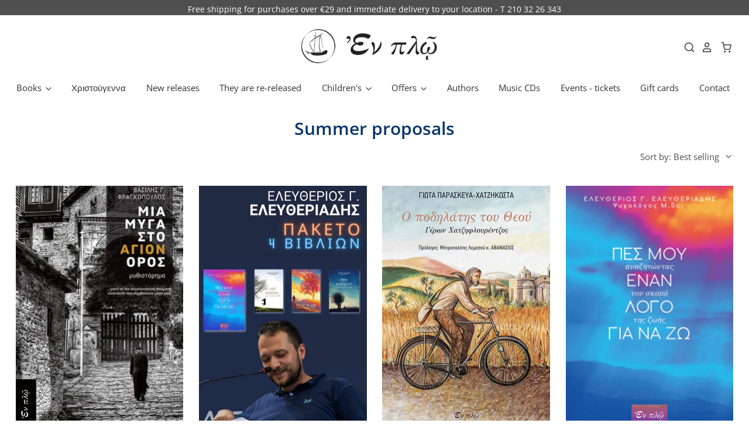

--- FILE ---
content_type: text/html; charset=utf-8
request_url: https://enploeditions.gr/en/collections/%CE%BA%CE%B1%CE%BB%CE%BF%CE%BA%CE%B1%CE%B9%CF%81%CE%B9%CE%BD%CE%AD%CF%82-%CF%80%CF%81%CE%BF%CF%84%CE%AC%CF%83%CE%B5%CE%B9%CF%82
body_size: 40448
content:
<!doctype html>
<html class="no-js no-touch" lang="en">
<head>
  <script>
    window.Store = window.Store || {};
    window.Store.id = 40508883107;
  </script>

  <meta name="google-site-verification" content="CWlQe7MyMnTzlkJwPctOPg_5Gq3F35rtaFpW" />
  <meta charset="utf-8">
  <meta http-equiv="X-UA-Compatible" content="IE=edge,chrome=1">
  <meta name="viewport" content="width=device-width,initial-scale=1" />

 

  <!-- Preconnect Domains -->
  <link rel="preconnect" href="https://cdn.shopify.com" crossorigin>
  <link rel="preconnect" href="https://fonts.shopify.com" crossorigin>
  <link rel="preconnect" href="https://monorail-edge.shopifysvc.com">

  <!-- Preload Assets -->
  <link rel="preload" href="//enploeditions.gr/cdn/shop/t/18/assets/theme.css?v=19887155741661619111759334245" as="style">
  <link rel="preload" href="//enploeditions.gr/cdn/shop/t/18/assets/pacific.js?v=104055249973269856771682589263" as="script">

  <title>Summer proposals&ndash; Enplo Editions 
</title>

  

  
    <link rel="shortcut icon" href="//enploeditions.gr/cdn/shop/files/d560b3398be36a603b0f0ac39e4fcedc_32x32.png?v=1681976995" type="image/png" />
  

  
    <link rel="canonical" href="https://enploeditions.gr/en/collections/%ce%ba%ce%b1%ce%bb%ce%bf%ce%ba%ce%b1%ce%b9%cf%81%ce%b9%ce%bd%ce%ad%cf%82-%cf%80%cf%81%ce%bf%cf%84%ce%ac%cf%83%ce%b5%ce%b9%cf%82" />
  

  <script>window.performance && window.performance.mark && window.performance.mark('shopify.content_for_header.start');</script><meta name="facebook-domain-verification" content="8uszk274thvp2kb52hu6ll6p1zhv85">
<meta name="google-site-verification" content="luAsLgXzrJZLWThhXnq5HFpu7pY-t3Szs72Ycajpc3c">
<meta name="google-site-verification" content="N4_zgUz5Z7ZcYiqBKjKBcX86C_1kk0CvpRXrEUpl1EI">
<meta name="google-site-verification" content="CWlQe7MyMnTzlkJwPctOPg_5Gq3F35rtaFpWrL98iac">
<meta id="shopify-digital-wallet" name="shopify-digital-wallet" content="/40508883107/digital_wallets/dialog">
<meta name="shopify-checkout-api-token" content="458ecdcd9280668d2af958b70f908b04">
<meta id="in-context-paypal-metadata" data-shop-id="40508883107" data-venmo-supported="false" data-environment="production" data-locale="en_US" data-paypal-v4="true" data-currency="EUR">
<link rel="alternate" type="application/atom+xml" title="Feed" href="/en/collections/%CE%BA%CE%B1%CE%BB%CE%BF%CE%BA%CE%B1%CE%B9%CF%81%CE%B9%CE%BD%CE%AD%CF%82-%CF%80%CF%81%CE%BF%CF%84%CE%AC%CF%83%CE%B5%CE%B9%CF%82.atom" />
<link rel="next" href="/en/collections/%CE%BA%CE%B1%CE%BB%CE%BF%CE%BA%CE%B1%CE%B9%CF%81%CE%B9%CE%BD%CE%AD%CF%82-%CF%80%CF%81%CE%BF%CF%84%CE%AC%CF%83%CE%B5%CE%B9%CF%82?page=2">
<link rel="alternate" hreflang="x-default" href="https://enploeditions.gr/collections/%CE%BA%CE%B1%CE%BB%CE%BF%CE%BA%CE%B1%CE%B9%CF%81%CE%B9%CE%BD%CE%AD%CF%82-%CF%80%CF%81%CE%BF%CF%84%CE%AC%CF%83%CE%B5%CE%B9%CF%82">
<link rel="alternate" hreflang="el" href="https://enploeditions.gr/collections/%CE%BA%CE%B1%CE%BB%CE%BF%CE%BA%CE%B1%CE%B9%CF%81%CE%B9%CE%BD%CE%AD%CF%82-%CF%80%CF%81%CE%BF%CF%84%CE%AC%CF%83%CE%B5%CE%B9%CF%82">
<link rel="alternate" hreflang="en" href="https://enploeditions.gr/en/collections/%CE%BA%CE%B1%CE%BB%CE%BF%CE%BA%CE%B1%CE%B9%CF%81%CE%B9%CE%BD%CE%AD%CF%82-%CF%80%CF%81%CE%BF%CF%84%CE%AC%CF%83%CE%B5%CE%B9%CF%82">
<link rel="alternate" type="application/json+oembed" href="https://enploeditions.gr/en/collections/%ce%ba%ce%b1%ce%bb%ce%bf%ce%ba%ce%b1%ce%b9%cf%81%ce%b9%ce%bd%ce%ad%cf%82-%cf%80%cf%81%ce%bf%cf%84%ce%ac%cf%83%ce%b5%ce%b9%cf%82.oembed">
<script async="async" src="/checkouts/internal/preloads.js?locale=en-GR"></script>
<script id="shopify-features" type="application/json">{"accessToken":"458ecdcd9280668d2af958b70f908b04","betas":["rich-media-storefront-analytics"],"domain":"enploeditions.gr","predictiveSearch":true,"shopId":40508883107,"locale":"en"}</script>
<script>var Shopify = Shopify || {};
Shopify.shop = "enplo-editions.myshopify.com";
Shopify.locale = "en";
Shopify.currency = {"active":"EUR","rate":"1.0"};
Shopify.country = "GR";
Shopify.theme = {"name":"Main site","id":147417530694,"schema_name":"Pacific","schema_version":"6.0.0","theme_store_id":705,"role":"main"};
Shopify.theme.handle = "null";
Shopify.theme.style = {"id":null,"handle":null};
Shopify.cdnHost = "enploeditions.gr/cdn";
Shopify.routes = Shopify.routes || {};
Shopify.routes.root = "/en/";</script>
<script type="module">!function(o){(o.Shopify=o.Shopify||{}).modules=!0}(window);</script>
<script>!function(o){function n(){var o=[];function n(){o.push(Array.prototype.slice.apply(arguments))}return n.q=o,n}var t=o.Shopify=o.Shopify||{};t.loadFeatures=n(),t.autoloadFeatures=n()}(window);</script>
<script id="shop-js-analytics" type="application/json">{"pageType":"collection"}</script>
<script defer="defer" async type="module" src="//enploeditions.gr/cdn/shopifycloud/shop-js/modules/v2/client.init-shop-cart-sync_BdyHc3Nr.en.esm.js"></script>
<script defer="defer" async type="module" src="//enploeditions.gr/cdn/shopifycloud/shop-js/modules/v2/chunk.common_Daul8nwZ.esm.js"></script>
<script type="module">
  await import("//enploeditions.gr/cdn/shopifycloud/shop-js/modules/v2/client.init-shop-cart-sync_BdyHc3Nr.en.esm.js");
await import("//enploeditions.gr/cdn/shopifycloud/shop-js/modules/v2/chunk.common_Daul8nwZ.esm.js");

  window.Shopify.SignInWithShop?.initShopCartSync?.({"fedCMEnabled":true,"windoidEnabled":true});

</script>
<script>(function() {
  var isLoaded = false;
  function asyncLoad() {
    if (isLoaded) return;
    isLoaded = true;
    var urls = ["https:\/\/ping.contactpigeon.com\/bi\/nshopjs\/cpagent142696.js?cid=enplo_editions\u0026v=001\u0026shop=enplo-editions.myshopify.com"];
    for (var i = 0; i < urls.length; i++) {
      var s = document.createElement('script');
      s.type = 'text/javascript';
      s.async = true;
      s.src = urls[i];
      var x = document.getElementsByTagName('script')[0];
      x.parentNode.insertBefore(s, x);
    }
  };
  if(window.attachEvent) {
    window.attachEvent('onload', asyncLoad);
  } else {
    window.addEventListener('load', asyncLoad, false);
  }
})();</script>
<script id="__st">var __st={"a":40508883107,"offset":7200,"reqid":"66249b01-2b1f-4c11-a580-8181ddc0424b-1769027523","pageurl":"enploeditions.gr\/en\/collections\/%CE%BA%CE%B1%CE%BB%CE%BF%CE%BA%CE%B1%CE%B9%CF%81%CE%B9%CE%BD%CE%AD%CF%82-%CF%80%CF%81%CE%BF%CF%84%CE%AC%CF%83%CE%B5%CE%B9%CF%82","u":"792e0dfaaea5","p":"collection","rtyp":"collection","rid":291384656035};</script>
<script>window.ShopifyPaypalV4VisibilityTracking = true;</script>
<script id="captcha-bootstrap">!function(){'use strict';const t='contact',e='account',n='new_comment',o=[[t,t],['blogs',n],['comments',n],[t,'customer']],c=[[e,'customer_login'],[e,'guest_login'],[e,'recover_customer_password'],[e,'create_customer']],r=t=>t.map((([t,e])=>`form[action*='/${t}']:not([data-nocaptcha='true']) input[name='form_type'][value='${e}']`)).join(','),a=t=>()=>t?[...document.querySelectorAll(t)].map((t=>t.form)):[];function s(){const t=[...o],e=r(t);return a(e)}const i='password',u='form_key',d=['recaptcha-v3-token','g-recaptcha-response','h-captcha-response',i],f=()=>{try{return window.sessionStorage}catch{return}},m='__shopify_v',_=t=>t.elements[u];function p(t,e,n=!1){try{const o=window.sessionStorage,c=JSON.parse(o.getItem(e)),{data:r}=function(t){const{data:e,action:n}=t;return t[m]||n?{data:e,action:n}:{data:t,action:n}}(c);for(const[e,n]of Object.entries(r))t.elements[e]&&(t.elements[e].value=n);n&&o.removeItem(e)}catch(o){console.error('form repopulation failed',{error:o})}}const l='form_type',E='cptcha';function T(t){t.dataset[E]=!0}const w=window,h=w.document,L='Shopify',v='ce_forms',y='captcha';let A=!1;((t,e)=>{const n=(g='f06e6c50-85a8-45c8-87d0-21a2b65856fe',I='https://cdn.shopify.com/shopifycloud/storefront-forms-hcaptcha/ce_storefront_forms_captcha_hcaptcha.v1.5.2.iife.js',D={infoText:'Protected by hCaptcha',privacyText:'Privacy',termsText:'Terms'},(t,e,n)=>{const o=w[L][v],c=o.bindForm;if(c)return c(t,g,e,D).then(n);var r;o.q.push([[t,g,e,D],n]),r=I,A||(h.body.append(Object.assign(h.createElement('script'),{id:'captcha-provider',async:!0,src:r})),A=!0)});var g,I,D;w[L]=w[L]||{},w[L][v]=w[L][v]||{},w[L][v].q=[],w[L][y]=w[L][y]||{},w[L][y].protect=function(t,e){n(t,void 0,e),T(t)},Object.freeze(w[L][y]),function(t,e,n,w,h,L){const[v,y,A,g]=function(t,e,n){const i=e?o:[],u=t?c:[],d=[...i,...u],f=r(d),m=r(i),_=r(d.filter((([t,e])=>n.includes(e))));return[a(f),a(m),a(_),s()]}(w,h,L),I=t=>{const e=t.target;return e instanceof HTMLFormElement?e:e&&e.form},D=t=>v().includes(t);t.addEventListener('submit',(t=>{const e=I(t);if(!e)return;const n=D(e)&&!e.dataset.hcaptchaBound&&!e.dataset.recaptchaBound,o=_(e),c=g().includes(e)&&(!o||!o.value);(n||c)&&t.preventDefault(),c&&!n&&(function(t){try{if(!f())return;!function(t){const e=f();if(!e)return;const n=_(t);if(!n)return;const o=n.value;o&&e.removeItem(o)}(t);const e=Array.from(Array(32),(()=>Math.random().toString(36)[2])).join('');!function(t,e){_(t)||t.append(Object.assign(document.createElement('input'),{type:'hidden',name:u})),t.elements[u].value=e}(t,e),function(t,e){const n=f();if(!n)return;const o=[...t.querySelectorAll(`input[type='${i}']`)].map((({name:t})=>t)),c=[...d,...o],r={};for(const[a,s]of new FormData(t).entries())c.includes(a)||(r[a]=s);n.setItem(e,JSON.stringify({[m]:1,action:t.action,data:r}))}(t,e)}catch(e){console.error('failed to persist form',e)}}(e),e.submit())}));const S=(t,e)=>{t&&!t.dataset[E]&&(n(t,e.some((e=>e===t))),T(t))};for(const o of['focusin','change'])t.addEventListener(o,(t=>{const e=I(t);D(e)&&S(e,y())}));const B=e.get('form_key'),M=e.get(l),P=B&&M;t.addEventListener('DOMContentLoaded',(()=>{const t=y();if(P)for(const e of t)e.elements[l].value===M&&p(e,B);[...new Set([...A(),...v().filter((t=>'true'===t.dataset.shopifyCaptcha))])].forEach((e=>S(e,t)))}))}(h,new URLSearchParams(w.location.search),n,t,e,['guest_login'])})(!1,!0)}();</script>
<script integrity="sha256-4kQ18oKyAcykRKYeNunJcIwy7WH5gtpwJnB7kiuLZ1E=" data-source-attribution="shopify.loadfeatures" defer="defer" src="//enploeditions.gr/cdn/shopifycloud/storefront/assets/storefront/load_feature-a0a9edcb.js" crossorigin="anonymous"></script>
<script data-source-attribution="shopify.dynamic_checkout.dynamic.init">var Shopify=Shopify||{};Shopify.PaymentButton=Shopify.PaymentButton||{isStorefrontPortableWallets:!0,init:function(){window.Shopify.PaymentButton.init=function(){};var t=document.createElement("script");t.src="https://enploeditions.gr/cdn/shopifycloud/portable-wallets/latest/portable-wallets.en.js",t.type="module",document.head.appendChild(t)}};
</script>
<script data-source-attribution="shopify.dynamic_checkout.buyer_consent">
  function portableWalletsHideBuyerConsent(e){var t=document.getElementById("shopify-buyer-consent"),n=document.getElementById("shopify-subscription-policy-button");t&&n&&(t.classList.add("hidden"),t.setAttribute("aria-hidden","true"),n.removeEventListener("click",e))}function portableWalletsShowBuyerConsent(e){var t=document.getElementById("shopify-buyer-consent"),n=document.getElementById("shopify-subscription-policy-button");t&&n&&(t.classList.remove("hidden"),t.removeAttribute("aria-hidden"),n.addEventListener("click",e))}window.Shopify?.PaymentButton&&(window.Shopify.PaymentButton.hideBuyerConsent=portableWalletsHideBuyerConsent,window.Shopify.PaymentButton.showBuyerConsent=portableWalletsShowBuyerConsent);
</script>
<script data-source-attribution="shopify.dynamic_checkout.cart.bootstrap">document.addEventListener("DOMContentLoaded",(function(){function t(){return document.querySelector("shopify-accelerated-checkout-cart, shopify-accelerated-checkout")}if(t())Shopify.PaymentButton.init();else{new MutationObserver((function(e,n){t()&&(Shopify.PaymentButton.init(),n.disconnect())})).observe(document.body,{childList:!0,subtree:!0})}}));
</script>
<script id='scb4127' type='text/javascript' async='' src='https://enploeditions.gr/cdn/shopifycloud/privacy-banner/storefront-banner.js'></script><link id="shopify-accelerated-checkout-styles" rel="stylesheet" media="screen" href="https://enploeditions.gr/cdn/shopifycloud/portable-wallets/latest/accelerated-checkout-backwards-compat.css" crossorigin="anonymous">
<style id="shopify-accelerated-checkout-cart">
        #shopify-buyer-consent {
  margin-top: 1em;
  display: inline-block;
  width: 100%;
}

#shopify-buyer-consent.hidden {
  display: none;
}

#shopify-subscription-policy-button {
  background: none;
  border: none;
  padding: 0;
  text-decoration: underline;
  font-size: inherit;
  cursor: pointer;
}

#shopify-subscription-policy-button::before {
  box-shadow: none;
}

      </style>

<script>window.performance && window.performance.mark && window.performance.mark('shopify.content_for_header.end');</script>

  
  















<meta property="og:site_name" content="Enplo Editions ">
<meta property="og:url" content="https://enploeditions.gr/en/collections/%ce%ba%ce%b1%ce%bb%ce%bf%ce%ba%ce%b1%ce%b9%cf%81%ce%b9%ce%bd%ce%ad%cf%82-%cf%80%cf%81%ce%bf%cf%84%ce%ac%cf%83%ce%b5%ce%b9%cf%82">
<meta property="og:title" content="Summer proposals">
<meta property="og:type" content="website">
<meta property="og:description" content="Books that change our lives!">




    
    
    

    
    
    <meta
      property="og:image"
      content="https://enploeditions.gr/cdn/shop/files/480326867_1054453856702616_5076378463595121149_n_1505x630.jpg?v=1746276472"
    />
    <meta
      property="og:image:secure_url"
      content="https://enploeditions.gr/cdn/shop/files/480326867_1054453856702616_5076378463595121149_n_1505x630.jpg?v=1746276472"
    />
    <meta property="og:image:width" content="1505" />
    <meta property="og:image:height" content="630" />
    
    
    <meta property="og:image:alt" content="Social media image" />
  
















<meta name="twitter:title" content="Summer proposals">
<meta name="twitter:description" content="Books that change our lives!">


    
    
    
      
      
      <meta name="twitter:card" content="summary_large_image">
    
    
    <meta
      property="twitter:image"
      content="https://enploeditions.gr/cdn/shop/files/480326867_1054453856702616_5076378463595121149_n_1200x600_crop_center.jpg?v=1746276472"
    />
    <meta property="twitter:image:width" content="1200" />
    <meta property="twitter:image:height" content="600" />
    
    
    <meta property="twitter:image:alt" content="Social media image" />
  



  <!-- Theme CSS -->
  <link rel="stylesheet" href="//enploeditions.gr/cdn/shop/t/18/assets/theme.css?v=19887155741661619111759334245">

  <!-- Theme object -->
  
  <script>
  
    window.Shop = {};
  
    Shop.cartQuantityError = {
      title: "Not available",
      message: "You can only have ** quantity ** ** title ** in your cart.",
      button: "Okay",
    };
  
    Shop.moneyFormat = "€{{amount_with_comma_separator}}";
  
    
  
    
  
    
  
    window.Theme = {
      version: '6.0.0',
      name: 'Pacific',
      routes: {
        "root_url": "/en",
        "account_url": "/en/account",
        "account_login_url": "/en/account/login",
        "account_logout_url": "/en/account/logout",
        "account_register_url": "/en/account/register",
        "account_addresses_url": "/en/account/addresses",
        "collections_url": "/en/collections",
        "all_products_collection_url": "/en/collections/all",
        "search_url": "/en/search",
        "predictive_search_url": "/en/search/suggest",
        "cart_url": "/en/cart",
        "cart_add_url": "/en/cart/add",
        "cart_change_url": "/en/cart/change",
        "cart_clear_url": "/en/cart/clear",
        "product_recommendations_url": "/en/recommendations/products"
      }
    };
  </script>
  

  <!-- Google tag (gtag.js) -->
<script async src="https://www.googletagmanager.com/gtag/js?id=AW-11119292780"></script>
<script>
  window.dataLayer = window.dataLayer || [];
  function gtag(){dataLayer.push(arguments);}
  gtag('js', new Date());

  gtag('config', 'AW-11119292780');
</script>

<!-- Global site tag (gtag.js) - Google Ads: 716581257 -->
<script async src="https://www.googletagmanager.com/gtag/js?id=AW-716581257"></script>
<script>
  window.dataLayer = window.dataLayer || [];
  function gtag(){dataLayer.push(arguments);}
  gtag('js', new Date());

  gtag('config', 'AW-716581257');
</script>
    
<script>
  gtag('event', 'page_view', {
    'send_to': 'AW-716581257',
    'value': 'replace with value',
    'items': [{
      'id': 'replace with value',
      'google_business_vertical': 'retail'
    }]
  });
</script>

<meta name="google-site-verification" content="CWlQe7MyMnTzlkJwPctOPg_5Gq3F35rtaFpWrL98iac" />

    <script type="text/javascript">
    (function(c,l,a,r,i,t,y){
        c[a]=c[a]||function(){(c[a].q=c[a].q||[]).push(arguments)};
        t=l.createElement(r);t.async=1;t.src="https://www.clarity.ms/tag/"+i;
        y=l.getElementsByTagName(r)[0];y.parentNode.insertBefore(t,y);
    })(window, document, "clarity", "script", "fpy72nfgrc");
</script>

    <!-- Google tag (gtag.js) -->
<script async src="https://www.googletagmanager.com/gtag/js?id=G-NG5EW2RLZY"></script>
<script>
  window.dataLayer = window.dataLayer || [];
  function gtag(){dataLayer.push(arguments);}
  gtag('js', new Date());

  gtag('config', 'G-NG5EW2RLZY');
</script>

  
  <!-- Google tag (gtag.js) -->
<script async src="https://www.googletagmanager.com/gtag/js?id=AW-11119292780"></script>
<script>
  window.dataLayer = window.dataLayer || [];
  function gtag(){dataLayer.push(arguments);}
  gtag('js', new Date());

  gtag('config', 'AW-11119292780');
</script>

  <!-- Event snippet for Google Shopping App Add To Cart conversion page -->
<script>
  gtag('event', 'conversion', {
      'send_to': 'AW-11119292780/rxaeCJaS_JEYEOzii7Yp',
      'value': 0.0,
      'currency': 'EUR'
  });
</script>

  <!-- Event snippet for Google Shopping App Purchase conversion page -->
<script>
  gtag('event', 'conversion', {
      'send_to': 'AW-11119292780/F_qpCIqS_JEYEOzii7Yp',
      'value': 0.0,
      'currency': 'EUR',
      'transaction_id': ''
  });
</script>

  <!-- Event snippet for Google Shopping App Begin Checkout conversion page -->
<script>
  gtag('event', 'conversion', {
      'send_to': 'AW-11119292780/GH1lCJmS_JEYEOzii7Yp',
      'value': 0.0,
      'currency': 'EUR'
  });
</script>

  


  

<script type="text/javascript">
    //var sm_quantity_selector_attr = 'id';
    var sm_override_checkout_button = true;
  	
    var sm_is_cart_page = false;
	
</script>

<style>
#gift_container, #gift_container .giftContainerContent, #smProductDetailGiftWrapper {
  all: unset;
}

#gift_container .giftContainerContent *, #smProductDetailGiftWrapper * {
	all: unset;
}

#sticky_gift_icon.stickyGartRight {
  	right: 20px;
    bottom: 20px;
}
#sticky_gift_icon {
    position: fixed;
    bottom: 200px;
    right: 15px;
    z-index: 9999;
}
#sticky_gift_icon a {
    text-decoration: none;
    font-size: 20px;
    color: #34495e;
}
#sticky_gift_icon span {
    display: block;
    -webkit-border-radius: 40px;
    -moz-border-radius: 40px;
    border-radius: 40px;
    background-color: rgba(255,255,255,.9);
    -webkit-box-shadow: 1px 1px 5px grey;
    -moz-box-shadow: 1px 1px 5px grey;
    box-shadow: 1px 1px 5px grey;
    padding: 10px;
    width: 40px;
    height: 40px;
    margin: 0 auto;
    line-height: 40px !important;
    text-align: center;
    text-align: -moz-center;
    text-align: -webkit-center;
    position: relative;
    box-sizing: content-box !important;
    z-index: 1;
}
#sticky_gift_icon mark {
    -webkit-border-radius: 20px;
    -moz-border-radius: 20px;
    border-radius: 20px;
    border: 2px solid #FFF;
    width: 20px;
    height: 20px;
    background-color: #FF6B6B;
    position: absolute;
    top: -5px;
    left: -10px;
    font-size: 10px;
    line-height: 20px;
    font-family: Roboto,sans-serif;
    color: #FFF;
    font-weight: 700;
    box-sizing: content-box !important;
}
#sticky_gift_icon svg.showGifts {
  	height: 30px;
	width: 30px;
	margin-top: 3px;
	vertical-align: inherit;
}
#sticky_gift_icon svg.hideGifts {
  	height: 25px;
    width: 25px;
    margin-top: 8px;
  	display: none;
  	vertical-align: inherit;
}

#gift_container {
  color:black;
  position: fixed;
  z-index: 9999999;
  bottom: 95px;
  right: 20px;
  max-height: 80%;
  overflow-y: scroll;
  overflow-x: hidden;
  -webkit-box-shadow: rgba(0, 0, 0, 0.16) 0px 5px 40px, rgb(0, 0, 0) 0px 5px 0px 0px inset !important;
  -moz-box-shadow: rgba(0, 0, 0, 0.16) 0px 5px 40px, rgb(0, 0, 0) 0px 5px 0px 0px inset !important;
  box-shadow: rgba(0, 0, 0, 0.16) 0px 5px 40px, rgb(0, 0, 0) 0px 5px 0px 0px inset !important;
  -moz-border-radius: 8px;
  -webkit-border-radius: 8px;
  border-radius: 8px;
  font-size: 13px;
  font-family: -apple-system, BlinkMacSystemFont, 'Segoe UI', Roboto, Oxygen, Ubuntu, Cantarell, 'Open Sans', 'Helvetica Neue', sans-serif;
}

#gift_container .giftContainerContent {
  float: right;
  background: white;
  width: 320px;
  position: relative;
  padding: 10px 10px 0px 10px;
  display:none;
}

#gift_container .giftContainerContent .giftWrapper {
    color: black;
  	padding: 5px;
  	margin: 0px 0px 10px;
	background:rgb(255, 255, 255) none repeat scroll 0% 0%;
	border-radius: 5px;
  	-webkit-border-radius: 5px;
  	-moz-border-radius: 5px;
  	-webkit-box-shadow: rgba(0, 0, 0, 0.1) 0px 4px 15px 0px, rgba(0, 0, 0, 0.1) 0px 1px 2px 0px;
  	-moz-box-shadow: rgba(0, 0, 0, 0.1) 0px 4px 15px 0px, rgba(0, 0, 0, 0.1) 0px 1px 2px 0px;
	box-shadow: rgba(0, 0, 0, 0.1) 0px 4px 15px 0px, rgba(0, 0, 0, 0.1) 0px 1px 2px 0px;
	position: relative;
  	display: block;
}

#gift_container .giftContainerContent .orderGiftsTitle, #gift_container .giftContainerContent .productsToOfferGiftsTitle {
  	text-align: center;
	padding: 5px;
	margin: 0 auto;
	font-weight: bold;
	display: block;
	border-bottom: 1px solid gray;
	width: 95%;
}

#gift_container .giftContainerContent ul {
	display: inline;
}
#gift_container .giftContainerContent li{
	padding: 10px 20px;
	display: block;
}
#gift_container .giftContainerContent li img{
	width: 22%;
	float: left;
	display: block;
}
#gift_container .giftContainerContent .smItems{
	width: 70%;
	display: block;
	float: left;
  	margin-left: 5%;
}

#gift_container .giftContainerContent .giftWrapper a {
  	display: inline;
    cursor: pointer;
    text-decoration: underline;
}

#gift_container.removeLinks .giftContainerContent .giftWrapper .smItems a, #gift_container.removeLinks .giftContainerContent .giftWrapper .alreadyInCartGiftTitle a {
    cursor: inherit;
    text-decoration: none;
}

#gift_container .giftContainerContent .smAddGiftToCart {
  	padding: 4px 10px;
    margin-top: 4px;
    background:rgba(168, 168, 168, 0.46) none repeat scroll 0% 0%;
    border-radius: 2px;
    position: relative;
    display: block;
    font-weight: bold;
    cursor: pointer;
}

#gift_container .giftContainerContent .giftAlreadyInCart, #gift_container .giftContainerContent .giftLineAlreadyInCart {
  	padding: 5px 20px;
	display: block;
  	text-align: center;
}
#gift_container .giftContainerContent .giftAlreadyInCart a, #gift_container .giftContainerContent .giftLineAlreadyInCart a {
  	font-weight: bold;
}
#gift_container .giftContainerContent .removeFromCart {
  	display: block;
    margin-top: 10px;
    cursor: pointer;
    text-decoration: underline;
}


#gift_container .giftContainerContent .item-variants select {
	display: block;
	color: #444;
	padding: .3em 1.0em .3em .3em;
	width: 100%;
	max-width: 100%;
	box-sizing: border-box;
	margin-top: 2px;
	border: 1px solid #aaa;
	-moz-border-radius: .2em;
  	-webkit-border-radius: .2em;
  	border-radius: .2em;
	-moz-appearance: none;
	-webkit-appearance: none;
	appearance: none;
	background-color: #fff;
	background-image: url('data:image/svg+xml;charset=US-ASCII,<svg version="1.1" id="Capa_1" xmlns="http://www.w3.org/2000/svg" xmlns:xlink="http://www.w3.org/1999/xlink" x="0px" y="0px"	 width="292.362px" height="292.362px" viewBox="0 0 292.362 292.362" style="enable-background:new 0 0 292.362 292.362;"	 xml:space="preserve"><g>	<path d="M286.935,69.377c-3.614-3.617-7.898-5.424-12.848-5.424H18.274c-4.952,0-9.233,1.807-12.85,5.424		C1.807,72.998,0,77.279,0,82.228c0,4.948,1.807,9.229,5.424,12.847l127.907,127.907c3.621,3.617,7.902,5.428,12.85,5.428		s9.233-1.811,12.847-5.428L286.935,95.074c3.613-3.617,5.427-7.898,5.427-12.847C292.362,77.279,290.548,72.998,286.935,69.377z"/></g><g></g><g></g><g></g><g></g><g></g><g></g><g></g><g></g><g></g><g></g><g></g><g></g><g></g><g></g><g></g></svg>'), linear-gradient(to bottom, #ffffff 0%,#e5e5e5 100%);
	background-repeat: no-repeat, repeat;
	background-position: right .7em top 50%, 0 0;
	background-size: .65em auto, 100%;
}
#gift_container .giftContainerContent .item-variants select::-ms-expand {
	display: none;
}
#gift_container .giftContainerContent .item-variants select:hover {
	border-color: #888;
}
#gift_container .giftContainerContent .item-variants select:focus {
	border-color: #aaa;
	-moz-box-shadow: 0 0 1px 3px rgba(59, 153, 252, .7);
  	-webkit-box-shadow: 0 0 1px 3px rgba(59, 153, 252, .7);
  	box-shadow: 0 0 1px 3px rgba(59, 153, 252, .7);
	-moz-box-shadow: 0 0 0 3px -moz-mac-focusring;
  	-webkit-box-shadow: 0 0 0 3px -moz-mac-focusring;
  	box-shadow: 0 0 0 3px -moz-mac-focusring;
	color: #222;
	outline: none;
}
#gift_container .giftContainerContent .item-variants select option {
	font-weight:normal;
}

*[dir="rtl"] #gift_container .giftContainerContent .item-variants select, :root:lang(ar) #gift_container .giftContainerContent .item-variants select, :root:lang(iw) #gift_container .giftContainerContent .item-variants select {
	background-position: left .7em top 50%, 0 0;
	padding: .6em .8em .5em 1.4em;
}

#gift_container .giftContainerContent .item-variants select:disabled, #gift_container .giftContainerContent .item-variants select[aria-disabled=true] {
	color: graytext;
	background-image: url('data:image/svg+xml;charset=US-ASCII,<svg version="1.1" id="Capa_1" xmlns="http://www.w3.org/2000/svg" xmlns:xlink="http://www.w3.org/1999/xlink" x="0px" y="0px"	 width="292.362px" height="292.362px" viewBox="0 0 292.362 292.362" style="enable-background:new 0 0 292.362 292.362;"	 xml:space="preserve"><g>	<path d="M286.935,69.377c-3.614-3.617-7.898-5.424-12.848-5.424H18.274c-4.952,0-9.233,1.807-12.85,5.424		C1.807,72.998,0,77.279,0,82.228c0,4.948,1.807,9.229,5.424,12.847l127.907,127.907c3.621,3.617,7.902,5.428,12.85,5.428		s9.233-1.811,12.847-5.428L286.935,95.074c3.613-3.617,5.427-7.898,5.427-12.847C292.362,77.279,290.548,72.998,286.935,69.377z"/></g><g></g><g></g><g></g><g></g><g></g><g></g><g></g><g></g><g></g><g></g><g></g><g></g><g></g><g></g><g></g></svg>'),linear-gradient(to bottom, #ffffff 0%,#e5e5e5 100%);
}
#gift_container .giftContainerContent .item-variants select:disabled:hover, #gift_container .giftContainerContent .item-variants select[aria-disabled=true] {
	border-color: #aaa;
}
#gift_container .giftContainerContent:after {
  bottom: 100%;
  left: 89%;
  border: solid transparent;
  content: " ";
  height: 0;
  width: 0;
  position: absolute;
  pointer-events: none;
  border-bottom-color: white;
  border-width: 8px;
  margin-left: -8px;
}

#gift_container .button {
  background: #6394F8;
  color: white;
  text-align: center;
  padding: 12px;
  text-decoration: none;
  display: block;
  border-radius: 3px;
  font-size: 16px;
  margin: 25px 0 15px 0;
}
#gift_container .button:hover {
  background: #729ef9;
}

#gift_container .clearfix:after {
  content: "";
  display: table;
  clear: both;
}

#gift_container #overlaySection {
  display: none;
  width: 100%;
  height: 100%;
  position: absolute;
  top: 0;
  left: 0;
  background: white;
  opacity: 0.6;
  z-index: 99;
}


#smProductDetailGiftWrapper {
  position: relative;
  font-size: 13px;
  font-family: -apple-system, BlinkMacSystemFont, 'Segoe UI', Roboto, Oxygen, Ubuntu, Cantarell, 'Open Sans', 'Helvetica Neue', sans-serif;
  line-height: 1;
  -webkit-font-smoothing: antialiased;
  -moz-osx-font-smoothing: grayscale;
  color: #000;
  padding: 10px;
  margin: 20px 0px 50px;
  background:rgb(255, 255, 255) none repeat scroll 0% 0%;
  -webkit-border-radius: 5px;
  -moz-border-radius: 5px;
  border-radius: 5px;
  -webkit-box-shadow:rgba(0, 0, 0, 0.1) 0px 1px 1px 0px,rgba(0, 0, 0, 0.1) 0px 1px 1px 1px;
  -moz-box-shadow:rgba(0, 0, 0, 0.1) 0px 1px 1px 0px,rgba(0, 0, 0, 0.1) 0px 1px 1px 1px;
  box-shadow:rgba(0, 0, 0, 0.1) 0px 1px 1px 0px,rgba(0, 0, 0, 0.1) 0px 1px 1px 1px;
  display: block;
  clear:both;
}

#smProductDetailGiftWrapper.alreadyInCart {
  border: 1px solid #00800070;
  background: rgb(245, 251, 244);
}

#smProductDetailGiftWrapper .alreadyInCartProductTitle {
  display: block;
  text-align: center;
}
#smProductDetailGiftWrapper .alreadyInCartProductTitle a {
  cursor: pointer;
  text-decoration: underline;
  font-weight: bold;
}

#smProductDetailGiftMainWrapper.removeLinks .alreadyInCartProductTitle a {
    cursor: inherit;
    text-decoration: none;
}

#smProductDetailGiftWrapper .removeFromCart {
  display: block;
  text-align: center;
  margin-top: 20px;
  cursor: pointer;
  text-decoration: underline;
}


#smProductDetailGiftWrapper li {
	padding: 10px 20px;
    display: inline-block;
}

#smProductDetailGiftWrapper li img {
  width: 22%;
  float: left;
  display: block;
}
#smProductDetailGiftWrapper .smItems {
  width: 70%;
  display: block;
  float: left;
  margin-left: 5%;
}
#smProductDetailGiftWrapper .giftWrapper a, #smProductDetailGiftWrapper .giftLineAlreadyInCart a {
  display: inline;
  cursor: pointer;
}
#smProductDetailGiftWrapper .item-variants select {
  display: block;
  color:#444;
  padding: .5em 1.0em .3em .3em;
  width: 100%;
  max-width: 100%;
  box-sizing: border-box;
  margin-top: 6px;
  border: 1px solid #aaa;
  -moz-border-radius: .2em;
  -webkit-border-radius: .2em;
  border-radius: .2em;
  -moz-appearance: none;
  -webkit-appearance: none;
  appearance: none;
  background-color:#fff;
  background-image: url('data:image/svg+xml;charset=US-ASCII,<svg version="1.1" id="Capa_1" xmlns="http://www.w3.org/2000/svg" xmlns:xlink="http://www.w3.org/1999/xlink" x="0px" y="0px" width="292.362px" height="292.362px" viewBox="0 0 292.362 292.362" style="enable-background:new 0 0 292.362 292.362;" xml:space="preserve"><g> <path d="M286.935,69.377c-3.614-3.617-7.898-5.424-12.848-5.424H18.274c-4.952,0-9.233,1.807-12.85,5.424 C1.807,72.998,0,77.279,0,82.228c0,4.948,1.807,9.229,5.424,12.847l127.907,127.907c3.621,3.617,7.902,5.428,12.85,5.428 s9.233-1.811,12.847-5.428L286.935,95.074c3.613-3.617,5.427-7.898,5.427-12.847C292.362,77.279,290.548,72.998,286.935,69.377z"/></g><g></g><g></g><g></g><g></g><g></g><g></g><g></g><g></g><g></g><g></g><g></g><g></g><g></g><g></g><g></g></svg>'), linear-gradient(to bottom,#ffffff 0%,#e5e5e5 100%);
  background-repeat: no-repeat, repeat;
  background-position: right .7em top 50%, 0 0;
  background-size: .65em auto, 100%;
  text-align: left;
}

#smProductDetailGiftWrapper .item-name {
  display: block;
  cursor: pointer;
  text-decoration: underline;
  text-align: left;
}

#smProductDetailGiftMainWrapper.removeLinks .item-name, #smProductDetailGiftMainWrapper.removeLinks .alreadyInCartGiftTitle a, #smProductDetailGiftWrapper.removeLinks .item-name {
    cursor: inherit;
    text-decoration: none;
}

#smProductDetailGiftMainWrapper li.isInCart {
    padding: 10px 5px !important;
}
#smProductDetailGiftMainWrapper li.isInCart .giftLineAlreadyInCart img {
    margin-right: 15px !important;
}

#smProductDetailGiftWrapper .giftLineAlreadyInCart {
    padding: 15px !important;
    display: block;
    text-align: center;
}

#smProductDetailGiftWrapper .giftLineAlreadyInCart a {
    font-weight: bold;
}
#smProductDetailGiftWrapper .removeFromCart {
    display: block;
    margin-top: 10px;
    cursor: pointer;
    text-decoration: underline;
}

#smProductDetailGiftWrapper .item-variants select option {
  font-weight: normal;
}
#smProductDetailGiftWrapper .smAddGiftToCart {
  padding: 8px 8px;
  margin-top: 6px;
  background: rgba(168, 168, 168, 0.46) none repeat scroll 0% 0%;
  -moz-border-radius: 2px;
  -webkit-border-radius: 2px;
  border-radius: 2px;
  position: relative;
  display: block;
  font-weight: bold;
  cursor: pointer;
}
#smProductDetailGiftWrapper .productsToOfferGiftsTitle {
  text-align: center;
  padding: 5px;
  margin: 0 auto;
  font-weight: bold;
  display: block;
  border-bottom: 1px solid gray;
  width: 95%;
  margin-bottom: 20px;
  line-height: 20px;
}
#smProductDetailGiftWrapper .productsToOfferGiftsTitle a {
	cursor: pointer;
  	text-decoration: underline;
}

#gift_container  .offerGiftsUntilDate, #smProductDetailGiftWrapper .offerGiftsUntilDate {
  display: block;
  margin-top: 5px;
  text-align: center;
  border-top: 1px solid black;
  padding: 10px;
}

#gift_container  .offerGiftsUntilDateIcon, #smProductDetailGiftWrapper .offerGiftsUntilDateIcon {
  padding: 0 1.0em .3em .3em;
  background-color: #fff;
  background-image: url('data:image/svg+xml;charset=US-ASCII,<svg height="512pt" viewBox="0 0 512 512" width="512pt" xmlns="http://www.w3.org/2000/svg"><path d="m482 292.25v-246.25c0-8.285156-6.714844-15-15-15h-76v-16c0-8.285156-6.714844-15-15-15s-15 6.714844-15 15v16h-60v-16c0-8.285156-6.714844-15-15-15s-15 6.714844-15 15v16h-60v-16c0-8.285156-6.714844-15-15-15s-15 6.714844-15 15v16h-60v-16c0-8.285156-6.714844-15-15-15s-15 6.714844-15 15v16h-76c-8.285156 0-15 6.714844-15 15v391c0 8.285156 6.714844 15 15 15h249.804688c24.25 36.152344 65.488281 60 112.195312 60 74.4375 0 135-60.5625 135-135 0-32.070312-11.25-61.5625-30-84.75zm-391-231.25v15c0 8.285156 6.714844 15 15 15s15-6.714844 15-15v-15h60v15c0 8.285156 6.714844 15 15 15s15-6.714844 15-15v-15h60v15c0 8.285156 6.714844 15 15 15s15-6.714844 15-15v-15h60v15c0 8.285156 6.714844 15 15 15s15-6.714844 15-15v-15h61v60h-422v-60zm-61 361v-271h422v113.804688c-21.464844-14.394532-47.269531-22.804688-75-22.804688-47.398438 0-89.164062 24.558594-113.257812 61.613281-2.027344-1.023437-4.3125-1.613281-6.742188-1.613281h-30c-8.285156 0-15 6.714844-15 15s6.714844 15 15 15h22.722656c-3.386718 9.554688-5.730468 19.601562-6.882812 30h-15.839844c-8.285156 0-15 6.714844-15 15s6.714844 15 15 15h15.839844c1.152344 10.398438 3.492187 20.445312 6.882812 30zm347 60c-57.898438 0-105-47.101562-105-105s47.101562-105 105-105 105 47.101562 105 105-47.101562 105-105 105zm0 0"/><path d="m437 362h-45v-45c0-8.285156-6.714844-15-15-15s-15 6.714844-15 15v60c0 8.285156 6.714844 15 15 15h60c8.285156 0 15-6.714844 15-15s-6.714844-15-15-15zm0 0"/><path d="m136 182h-30c-8.285156 0-15 6.714844-15 15s6.714844 15 15 15h30c8.285156 0 15-6.714844 15-15s-6.714844-15-15-15zm0 0"/><path d="m136 242h-30c-8.285156 0-15 6.714844-15 15s6.714844 15 15 15h30c8.285156 0 15-6.714844 15-15s-6.714844-15-15-15zm0 0"/><path d="m136 302h-30c-8.285156 0-15 6.714844-15 15s6.714844 15 15 15h30c8.285156 0 15-6.714844 15-15s-6.714844-15-15-15zm0 0"/><path d="m227 212h30c8.285156 0 15-6.714844 15-15s-6.714844-15-15-15h-30c-8.285156 0-15 6.714844-15 15s6.714844 15 15 15zm0 0"/><path d="m227 272h30c8.285156 0 15-6.714844 15-15s-6.714844-15-15-15h-30c-8.285156 0-15 6.714844-15 15s6.714844 15 15 15zm0 0"/><path d="m136 362h-30c-8.285156 0-15 6.714844-15 15s6.714844 15 15 15h30c8.285156 0 15-6.714844 15-15s-6.714844-15-15-15zm0 0"/><path d="m347 212h30c8.285156 0 15-6.714844 15-15s-6.714844-15-15-15h-30c-8.285156 0-15 6.714844-15 15s6.714844 15 15 15zm0 0"/></svg>');
  background-repeat: no-repeat, repeat;
  background-size: 16px auto;
}

.productGiftIcon {
  	position: absolute !important;
    top: 10px !important;
    right: 10px !important;
    width: 15% !important;
    z-index: 1 !important;
    height: 15% !important;
    left: auto !important;
}
.svgTextValue {
  	display: inline-block;
    position: absolute;
    top: 50%;
    -webkit-transform: translateY(-50%);
    transform: translateY(-50%);
    left: 0;
    right: 0;
    margin: auto;
    text-align: center;
  	color: black;
}
.smGiftInCartVariants {
    display: block;
    margin-top: 5px;
    color: #444;
    padding: .3em 1.0em .3em .3em;
    box-sizing: border-box;
    border: 1px solid #aaa;
    background-color: #fff;
}
#smProductDetailGiftMainWrapper .item-original-price {
    margin-top: 5px;
}
#smProductDetailGiftWrapper .item-original-price {
    margin-top: 5px;
}

</style>
<div style="display:none" id="sticky_gift_icon" class="stickyGartRight">
  <a href="#">
    <span style="background-size: 30px;background-repeat: no-repeat;background-position: center; background-color:#ffffff">
        <svg class="showGifts" version="1.1" id="Capa_1" xmlns="http://www.w3.org/2000/svg" xmlns:xlink="http://www.w3.org/1999/xlink" x="0px" y="0px" viewBox="0 0 512 512" style="enable-background:new 0 0 512 512;" xml:space="preserve">
            <g>
                <g>
                    <path d="M32,271.692v192c0,17.664,14.368,32,32,32h160v-224H32z"></path>
                </g>
            </g>
            <g>
                <g>
                    <path d="M480,143.692H378.752c7.264-4.96,13.504-9.888,17.856-14.304c25.824-25.952,25.824-68.192,0-94.144
                        c-25.088-25.28-68.8-25.216-93.856,0c-13.888,13.92-50.688,70.592-45.6,108.448h-2.304c5.056-37.856-31.744-94.528-45.6-108.448
                        c-25.088-25.216-68.8-25.216-93.856,0C89.6,61.196,89.6,103.436,115.36,129.388c4.384,4.416,10.624,9.344,17.888,14.304H32
                        c-17.632,0-32,14.368-32,32v48c0,8.832,7.168,16,16,16h208v-64h64v64h208c8.832,0,16-7.168,16-16v-48
                        C512,158.06,497.664,143.692,480,143.692z M222.112,142.636c0,0-1.344,1.056-5.92,1.056c-22.112,0-64.32-22.976-78.112-36.864
                        c-13.408-13.504-13.408-35.52,0-49.024c6.496-6.528,15.104-10.112,24.256-10.112c9.12,0,17.728,3.584,24.224,10.112
                        C208.128,79.5,229.568,134.924,222.112,142.636z M295.776,143.692c-4.544,0-5.888-1.024-5.888-1.056
                        c-7.456-7.712,13.984-63.136,35.552-84.832c12.896-13.024,35.456-13.088,48.48,0c13.44,13.504,13.44,35.52,0,49.024
                        C360.128,120.716,317.92,143.692,295.776,143.692z"></path>
                </g>
            </g>
            <g>
                <g>
                    <path d="M288,271.692v224h160c17.664,0,32-14.336,32-32v-192H288z"></path>
                </g>
        	</g>
        </svg>
      	<svg class="hideGifts" version="1.1" id="Layer_1" xmlns="http://www.w3.org/2000/svg" xmlns:xlink="http://www.w3.org/1999/xlink" x="0px" y="0px" viewBox="0 0 492 492" style="enable-background:new 0 0 492 492;" xml:space="preserve">
            <g>
                <g>
                    <path d="M300.188,246L484.14,62.04c5.06-5.064,7.852-11.82,7.86-19.024c0-7.208-2.792-13.972-7.86-19.028L468.02,7.872
                        c-5.068-5.076-11.824-7.856-19.036-7.856c-7.2,0-13.956,2.78-19.024,7.856L246.008,191.82L62.048,7.872
                        c-5.06-5.076-11.82-7.856-19.028-7.856c-7.2,0-13.96,2.78-19.02,7.856L7.872,23.988c-10.496,10.496-10.496,27.568,0,38.052
                        L191.828,246L7.872,429.952c-5.064,5.072-7.852,11.828-7.852,19.032c0,7.204,2.788,13.96,7.852,19.028l16.124,16.116
                        c5.06,5.072,11.824,7.856,19.02,7.856c7.208,0,13.968-2.784,19.028-7.856l183.96-183.952l183.952,183.952
                        c5.068,5.072,11.824,7.856,19.024,7.856h0.008c7.204,0,13.96-2.784,19.028-7.856l16.12-16.116
                        c5.06-5.064,7.852-11.824,7.852-19.028c0-7.204-2.792-13.96-7.852-19.028L300.188,246z"/>
                </g>
            </g>
        </svg>
      	<mark class="giftsCount" style="background-color:#ff6b6b">0</mark>
    </span>
  </a>
</div>


<div id="gift_container">
  <div class="giftContainerContent">
  </div>
  <div id="overlaySection" style="display: none;">
        <div class="overlaySectionWrapper">
            <svg xmlns="http://www.w3.org/2000/svg" xmlns:xlink="http://www.w3.org/1999/xlink" style="margin: 10px auto; background: rgba(0, 0, 0, 0) none repeat scroll 0% 0%; display: block; shape-rendering: auto;" width="100px" height="100px" viewBox="0 0 100 100" preserveAspectRatio="xMidYMid">
				<circle cx="50" cy="50" fill="none" stroke="#6a6a6a" stroke-width="6" r="35" stroke-dasharray="164.93361431346415 56.97787143782138">
  					<animateTransform attributeName="transform" type="rotate" repeatCount="indefinite" dur="1s" values="0 50 50;360 50 50" keyTimes="0;1"></animateTransform>
				</circle>
          	</svg>
        </div>
    </div>
</div>

<div id="smGiftIcon1" style="display:none">
  <svg height="100%" viewBox="0 0 423334 423334" width="100%"><g>
              <circle class="svgBackground" cx="211667" cy="211667" r="211667" style="fill: rgb(0, 255, 0);" /><g><path class="fil1" style="fill: white" d="M119059 155901l185216 0c2805,0 5080,2275 5080,5080l0 41401c0,2805 -2275,5080 -5080,5080l-185216 0c-2805,0 -5080,-2275 -5080,-5080l0 -41401c0,-2805 2275,-5080 5080,-5080zm180136 10160l-175056 0 0 31241 175056 0 0 -31241z" />
              <path class="fil1" style="fill: white" d="M296643 220462l0 104671c0,2805 -2275,5080 -5080,5080l-159792 0c-2805,0 -5080,-2275 -5080,-5080l0 -104671c0,-2797 2282,-5079 5079,-5079l2 0c2797,0 5079,2289 5079,5079l0 99591 149632 0 0 -99591c0,-2797 2282,-5079 5079,-5079l2 0c2797,0 5079,2289 5079,5079z" />
              <path class="fil1" style="fill: white" d="M193635 161672c0,-2805 2275,-5080 5080,-5080 2805,0 5080,2275 5080,5080l0 163461c0,2805 -2275,5080 -5080,5080 -2805,0 -5080,-2275 -5080,-5080l0 -163461z" />
              <path class="fil1" style="fill: white" d="M219539 161672c0,-2805 2275,-5080 5080,-5080 2805,0 5080,2275 5080,5080l0 163461c0,2805 -2275,5080 -5080,5080 -2805,0 -5080,-2275 -5080,-5080l0 -163461z" />
              <path class="fil1" style="fill: white" d="M209789 163399c-2587,-2281 -68864,-61052 -31914,-69713 33612,-7880 40371,65311 40391,65520 262,2783 -1781,5254 -4564,5516 -1491,140 -2893,-381 -3913,-1323zm-29612 -59831c-13041,3056 11194,28506 26055,42753 -3158,-17890 -10654,-46364 -26055,-42753z" />
              <path class="fil1" style="fill: white" d="M221711 142929c11236,-11089 24112,-25587 18671,-29124 -5427,-3528 -13257,14265 -18671,29124zm24187 -37618c19846,12904 -28410,55572 -31713,58458 -1268,1217 -3135,1739 -4942,1208 -2685,-789 -4222,-3606 -3433,-6291 56,-189 19543,-66734 40088,-53375z" /></g></g>
  </svg>
</div>
<div id="smGiftIcon2" style="display:none">
  <svg height="100%" width="100%" viewBox="0 0 64 64">
            <g>
                <path class="svgBackground"
                      d="M56.8,19.4c-2.4,0.3-4.2,1.8-5.7,3.7c0.4,0.5,0.8,0.8,1.1,1.2c0,1.3,0,2.6,0,4.4c1.1,0.6,2.5,1.7,4.2,2.3   c0.9,0.3,2.3,0,3.1-0.6c1.1-0.7,0.8-2,0.2-3.1c-0.7-1.4-0.8-2.9-0.2-4.5C60.4,20.7,59.1,19,56.8,19.4z M56.9,23   c-0.8,0.6-1.9,0.8-2.9,0.9c-0.3,0-1.6,0-1.7,0.3c0.5-1.2,1.8-2.3,2.9-2.9c0.4-0.2,0.7-0.4,1.1-0.4c0.4,0,0.8,0.1,1.1,0.4   C57.9,21.9,57.5,22.5,56.9,23z"/>
                <path class="svgBackground"
                      d="M47.8,22.8c-1.5-1.9-3.2-3.4-5.7-3.7c-2.3-0.3-3.6,1.3-2.7,3.5c0.7,1.6,0.5,3-0.2,4.5   c-0.6,1.1-0.8,2.4,0.2,3.1c0.8,0.6,2.2,0.9,3.1,0.6c1.6-0.6,3-1.6,4.2-2.3c0-1.8,0-3.1,0-4.4C47.1,23.6,47.4,23.3,47.8,22.8z    M44.4,23.5c-1-0.2-2-0.5-2.8-1.1c-0.1-0.1-0.2-0.2-0.3-0.3c-0.5-0.5-0.9-1.4,0-1.7c0.8-0.3,1.9,0.3,2.6,0.7c1.1,0.7,2,1.6,2.6,2.7   C46.4,23.6,44.8,23.6,44.4,23.5z"/>
                <path class="svgBackground"
                      d="M49.4,23.5c-1.3,0-2.4,1.1-2.4,2.4c0,1.3,1.1,2.4,2.4,2.4c1.3,0,2.4-1.1,2.4-2.4   C51.8,24.6,50.7,23.5,49.4,23.5z"/>
                <path class="svgBackground"
                      d="M58.8,12.3h-7.2v7.2c1.3-1.1,2.9-2,4.9-2.3c1.9-0.3,3.5,0.3,4.5,1.6c1,1.3,1.1,3,0.4,4.7   c0,0.1-0.1,0.2-0.1,0.3h1.5v-7.5C62.9,14.1,61.1,12.3,58.8,12.3z"/>
                <path class="svgBackground"
                      d="M37.6,23.2c-0.7-1.7-0.6-3.5,0.4-4.7c1-1.3,2.6-1.9,4.5-1.6c2.1,0.3,3.8,1.3,5,2.4v-7H5.2   c-2.3,0-4.1,1.8-4.1,4.1v7.5h36.7C37.7,23.6,37.7,23.4,37.6,23.2z"/>
                <path class="svgBackground"
                      d="M43.3,32.5c-0.5,0.2-1,0.2-1.5,0.2c-1.3,0-2.6-0.4-3.5-1c-0.5-0.4-1.9-1.5-1.6-3.7H1.1v19.8   c0,2.3,1.8,4.1,4.1,4.1h42.4V30.2c-0.2,0.1-0.4,0.2-0.6,0.4C45.9,31.2,44.7,32,43.3,32.5z"/>
                <path class="svgBackground"
                  d="M60.7,32c-0.9,0.6-2.2,1-3.5,1c-0.5,0-1-0.1-1.5-0.2c-1.4-0.5-2.6-1.3-3.6-1.9c-0.2-0.1-0.3-0.2-0.5-0.3v21.1   h7.2c2.3,0,4.1-1.8,4.1-4.1V27.9h-0.7C62.7,30.3,61.2,31.6,60.7,32z"/>
            </g>
    </svg>
</div>
<div id="smGiftIcon3" style="display:none">
  <svg height="100%" width="100%" viewBox="0 0 64 64">
    <circle cx="50%" cy="50%" r="50%" fill="red" class="svgBackground" />
    <switch>
      <foreignObject x="10" y="4" width="70%" height="85%" style="line-height: normal; text-align:center;">
        <div>
            <p xmlns="http://www.w3.org/1999/xhtml" class="svgTextValue" style="color: black; font-family: Arial; font-size: 14px; text-align: center; line-height: normal; font-weight: bold"></p>
        </div>
      </foreignObject>
    </switch>
  </svg>
</div>

<img alt="smNoImage" style="display:none" class="smNoImage" src="//enploeditions.gr/cdn/shopifycloud/storefront/assets/no-image-100-2a702f30_small.gif" />

<script type="text/javascript">var sm_translations_labels = {"gift_already_in_cart":"Gift GIFT_NAME already in cart","remove_from_cart":"Remove from cart?","add_to_cart":"Add to cart","add_product_to_cart_and_get_gift":"Add PRODUCT_NAME to cart and get free gift","add_multiple_products_to_cart_and_get_gift":"Add any product from collection(s) TYPE_VALUES to cart and get free gift","pick_free_gift_for_multiple_products":"You added to cart product from collection(s) TYPE_VALUES, you can pick free gift","pick_free_gift_for_product":"You can pick free gift for PRODUCT_NAME","buy_for_more_and_get_gift":"If you spend ORDER_MINIMUM (TO_SPEND more), you will get free gift","buy_for_more_and_get_gift_with_conditions":"If you spend ORDER_MINIMUM (TO_SPEND more) for products CONDITIONAL_PRODUCTS, you will get free gift","pick_free_gift_for_order":"You spend more then ORDER_MINIMUM, pick your free gift","active_until":"active until UNTIL_DATE","until_date_format":1,"gift_cart_property_label":"Free gift: 100% off"}; var sm_desing_settings = {"changeGiftVariantsInCart":0,"showGiftOldPriceInGiftBox":0,"removeGiftsLinks":0,"disableUnavailableGifts":0,"canChangeGiftsQuantity":0,"selectedGiftIcon":3,"giftIconColor":{"hue":120,"saturation":0,"brightness":0.75,"alpha":1},"giftIconTextValue":"\u03ad\u03c7\u03b5\u03b9\u03c2 \u03b4\u03ce\u03c1\u03bf!","selectedGiftBoxPosition":1,"backgroundColorOfGiftBox":{"hue":1,"saturation":0,"brightness":1},"backgroundColorOfGiftBoxIcon":{"hue":1,"saturation":0,"brightness":1},"giftBoxIconIsPulsed":1,"hideGiftBox":0,"showProgressBar":0,"progressBarColor":{"hue":111,"saturation":0.2391,"brightness":0.902},"addGiftToCartAutomaticallyOnlyFirstTime":1}; var sm_products_gifts = {"7512390041763":{"id":"7512390041763","url":"\u03c4\u03b1-\u03c4\u03c1\u03b1\u03b3\u03bf\u03cd\u03b4\u03b9\u03b1-\u03bc\u03b1\u03c3-\u03b1\u03c6\u03b9\u03ad\u03c1\u03c9\u03bc\u03b1-\u03c3\u03c4\u03bf-\u03c7\u03c1\u03b9\u03c3\u03c4\u03b9\u03b1\u03bd\u03b9\u03ba\u03cc-\u03c4\u03c1\u03b1\u03b3\u03bf\u03cd\u03b4\u03b9","showAlwaysInGiftbox":1,"showInProductDetail":1,"copyBaseProductQuantity":0,"showFreeGiftIcon":1,"automaticallyAddToCart":1,"minimumProductsCount":1,"startDate":null,"endDate":null,"gifts":[{"id_gift":"8458992845126","url":"\u03c4\u03b1-\u03c4\u03c1\u03b1\u03b3\u03bf\u03cd\u03b4\u03b9\u03b1-\u03bc\u03b1\u03c3-\u03b1\u03c6\u03b9\u03ad\u03c1\u03c9\u03bc\u03b1-\u03c3\u03c4\u03bf-\u03c7\u03c1\u03b9\u03c3\u03c4\u03b9\u03b1\u03bd\u03b9\u03ba\u03cc-\u03c4\u03c1\u03b1\u03b3\u03bf\u03cd\u03b4\u03b9-1","original_url":"\u03c4\u03b1-\u03c4\u03c1\u03b1\u03b3\u03bf\u03cd\u03b4\u03b9\u03b1-\u03bc\u03b1\u03c3-\u03b1\u03c6\u03b9\u03ad\u03c1\u03c9\u03bc\u03b1-\u03c3\u03c4\u03bf-\u03c7\u03c1\u03b9\u03c3\u03c4\u03b9\u03b1\u03bd\u03b9\u03ba\u03cc-\u03c4\u03c1\u03b1\u03b3\u03bf\u03cd\u03b4\u03b9"}],"canAddMoreGifts":0}}; var sm_orders_gifts = []; var sm_multiple_products_gifts= [];var sm_order_offers_filter_values = []; var sm_pro_version_settings = {"limit_gift_value":0,"can_cumulate_order_total_value_offers":1,"auto_gift_box_open_value":"in_cart","adapt_to_currency":0};var sm_money_with_currency_format = "€{{amount_with_comma_separator}} EUR"; var sm_money_format="€@@amount_with_comma_separator&&";var sm_collections_products_ids = {"\u03b3\u03c1\u03b9\u03bd\u03b9\u03b5\u03b6\u03ac\u03ba\u03b7\u03c2-\u03c0-\u03bc\u03b1\u03ba\u03ac\u03c1\u03b9\u03bf\u03c2":[],"\u03b5\u03c0\u03b5\u03c4\u03b5\u03b9\u03b1\u03ba\u03ad\u03c2-\u03b5\u03ba\u03b4\u03cc\u03c3\u03b5\u03b9\u03c2":[]};sm_collections_products_ids["γρινιεζάκης-π-μακάριος"].push(parseInt("7166018453667"));sm_collections_products_ids["γρινιεζάκης-π-μακάριος"].push(parseInt("7166033395875"));sm_collections_products_ids["επετειακές-εκδόσεις"].push(parseInt("7166034542755"));sm_collections_products_ids["επετειακές-εκδόσεις"].push(parseInt("7166034706595"));sm_collections_products_ids["επετειακές-εκδόσεις"].push(parseInt("7166036443299"));sm_collections_products_ids["επετειακές-εκδόσεις"].push(parseInt("7166034804899"));sm_collections_products_ids["επετειακές-εκδόσεις"].push(parseInt("7166036639907"));sm_collections_products_ids["επετειακές-εκδόσεις"].push(parseInt("7166034673827"));sm_collections_products_ids["επετειακές-εκδόσεις"].push(parseInt("7166035329187"));sm_collections_products_ids["επετειακές-εκδόσεις"].push(parseInt("7514506920099"));sm_collections_products_ids["επετειακές-εκδόσεις"].push(parseInt("7514515472547"));sm_collections_products_ids["επετειακές-εκδόσεις"].push(parseInt("7166034575523"));sm_collections_products_ids["επετειακές-εκδόσεις"].push(parseInt("14928922837318"));var sm_order_offers_conditions_products_ids = [];</script><style>
    .giftBoxPulse {
        margin:100px;
        display: block;
        width: 22px;
        height: 22px;
        border-radius: 50%;
        background: #d02e2e;
        cursor: pointer;
        box-shadow: 1px 1px 5px grey;
        -moz-box-shadow: 1px 1px 5px grey;
        -webkit-box-box-shadow: 1px 1px 5px grey;
        animation: giftBoxPulse 2s infinite;
        -moz-animation: giftBoxPulse 2s infinite;
        -webkit-animation: giftBoxPulse 2s infinite;
        border: 0.5px solid #d3d3d38a;
    }
    @-webkit-keyframes giftBoxPulse {
        0% {
            -webkit-box-shadow: 0 0 0 0 lightgray;
        } 70% {
            -webkit-box-shadow: 0 0 0 10px rgba(204,169,44, 0);
        } 100% {
            -webkit-box-shadow: 0 0 0 0 rgba(204,169,44, 0);
        }
    }
    @keyframes giftBoxPulse {
        0% {
            -moz-box-shadow: 0 0 0 0 lightgray;
            box-shadow: 0 0 0 0 lightgray;
        } 70% {
            -moz-box-shadow: 0 0 0 10px rgba(204,169,44, 0);
            box-shadow: 0 0 0 10px rgba(204,169,44, 0);
        } 100% {
            -moz-box-shadow: 0 0 0 0 rgba(204,169,44, 0);
            box-shadow: 0 0 0 0 rgba(204,169,44, 0);
        }
    }
</style>


<script type="text/javascript">
</script>
<!-- BEGIN app block: shopify://apps/sales-countup/blocks/embed/89c80bfc-f6af-424a-a310-bff500702731 -->
  <script>
    if(typeof Els === 'undefined') var Els = {};
    if(typeof Els.cup === 'undefined') Els.cup = {};
    Els.cup.params = {
      money_format: "€{{amount_with_comma_separator}}",
      product: null
    };
    Els.cup.settings = {"counters":[{"id":12425,"shop_id":9837,"enabled":1,"name":"Bazaar για τον καλό σκοπό","message":"<p style=\"text-align:center;\"><span style=\"font-size: 16px;\"><strong>Bazaar βιβλίου για καλό σκοπό</strong></span></p>\n<p style=\"text-align:center;\"><span style=\"font-size: 16px;\">9-12 Ιουνίου</span></p>","aggregated":1,"custom_position":1,"target":"all","from":"2025-07-09 00:00:00","to":"2025-07-15 00:00:00","settings":{"widgets":[{"title":"...συνέβαλαν στο καλό","imgUrl":"https://i.imgur.com/S6pD8f2.png","parameter":"{{orders_number}}","transformDataStatus":false,"expression":null,"value":"63"},{"title":"...€ συγκεντρώθηκαν για καλό σκοπό","imgUrl":"https://i.imgur.com/GvoJ7Lr.png","parameter":"{{items_sold}}","transformDataStatus":false,"expression":null,"value":"330"},{"title":"...αγορασμένα βιβλία","imgUrl":"https://i.imgur.com/4L2DCed.png","parameter":"{{items_sold}}","transformDataStatus":false,"expression":null,"value":"330"}],"widgetSettings":{"enableAnimation":true,"backgroundColorRgba":"rgba(255,255,255,1.00)","wrapperBackgroundColorRgba":"rgba(255,255,255,1.00)","textColorRgba":"rgba(0,0,0,1.00)","numberSize":24,"textSize":15,"blockBorderRadius":0,"wrapperBorderRadius":0,"blockWidth":150,"blockWidthUnit":"px","blockMargin":5,"blockMarginUnit":"px","blockPadding":3,"blockPaddingUnit":"px"}},"raw_html":"<div style=\"border-radius:0px;background-color:rgba(255,255,255,1.00)\" class=\"els-cup-pw\"><div class=\"counter-area\" style=\"opacity:1;pointer-events:auto\"><div><p style=\"text-align:center;\"><span style=\"font-size: 16px;\"><strong>Bazaar βιβλίου για καλό σκοπό</strong></span></p>\n<p style=\"text-align:center;\"><span style=\"font-size: 16px;\">9-12 Ιουνίου</span></p></div><div class=\"els-cup-w-wrap\"><div style=\"color:rgba(0,0,0,1.00);border-radius:0px;background-color:rgba(255,255,255,1.00);width:150px;margin:5px\" class=\"els-cup-w\" id=\"...συνέβαλαν στο καλό\"><div class=\"els-cup-w-icon\" style=\"margin:3px\"><img alt=\"icon\" src=\"https://i.imgur.com/S6pD8f2.png\"/></div><div class=\"els-cup-w-val\" style=\"font-size:24px;padding:3px\">{{orders_number}}</div><div class=\"els-cup-w-descr\" style=\"font-size:15px;padding:3px\">...συνέβαλαν στο καλό</div></div><div style=\"color:rgba(0,0,0,1.00);border-radius:0px;background-color:rgba(255,255,255,1.00);width:150px;margin:5px\" class=\"els-cup-w\" id=\"...€ συγκεντρώθηκαν για καλό σκοπό\"><div class=\"els-cup-w-icon\" style=\"margin:3px\"><img alt=\"icon\" src=\"https://i.imgur.com/GvoJ7Lr.png\"/></div><div class=\"els-cup-w-val\" style=\"font-size:24px;padding:3px\">{{items_sold}}</div><div class=\"els-cup-w-descr\" style=\"font-size:15px;padding:3px\">...€ συγκεντρώθηκαν για καλό σκοπό</div></div><div style=\"color:rgba(0,0,0,1.00);border-radius:0px;background-color:rgba(255,255,255,1.00);width:150px;margin:5px\" class=\"els-cup-w\" id=\"...αγορασμένα βιβλία\"><div class=\"els-cup-w-icon\" style=\"margin:3px\"><img alt=\"icon\" src=\"https://i.imgur.com/4L2DCed.png\"/></div><div class=\"els-cup-w-val\" style=\"font-size:24px;padding:3px\">{{items_sold}}</div><div class=\"els-cup-w-descr\" style=\"font-size:15px;padding:3px\">...αγορασμένα βιβλία</div></div></div></div></div>","created_at":"2025-07-08 12:04:00","updated_at":"2025-07-13 03:14:42","last_target_updated_at":null}],"settings":{"theme_app_extensions_enabled":1,"css":"","enabled":1}};
  </script>
  <link rel="stylesheet" href="https://cdn.shopify.com/extensions/b7752177-db47-49e4-b0b9-f16b14d7e760/sales-countup-3/assets/app.css">
  <script src="https://cdn.shopify.com/extensions/b7752177-db47-49e4-b0b9-f16b14d7e760/sales-countup-3/assets/app.js" defer></script>

  <!-- BEGIN app snippet: elscup-jsons -->



<!-- END app snippet -->


<!-- END app block --><link href="https://monorail-edge.shopifysvc.com" rel="dns-prefetch">
<script>(function(){if ("sendBeacon" in navigator && "performance" in window) {try {var session_token_from_headers = performance.getEntriesByType('navigation')[0].serverTiming.find(x => x.name == '_s').description;} catch {var session_token_from_headers = undefined;}var session_cookie_matches = document.cookie.match(/_shopify_s=([^;]*)/);var session_token_from_cookie = session_cookie_matches && session_cookie_matches.length === 2 ? session_cookie_matches[1] : "";var session_token = session_token_from_headers || session_token_from_cookie || "";function handle_abandonment_event(e) {var entries = performance.getEntries().filter(function(entry) {return /monorail-edge.shopifysvc.com/.test(entry.name);});if (!window.abandonment_tracked && entries.length === 0) {window.abandonment_tracked = true;var currentMs = Date.now();var navigation_start = performance.timing.navigationStart;var payload = {shop_id: 40508883107,url: window.location.href,navigation_start,duration: currentMs - navigation_start,session_token,page_type: "collection"};window.navigator.sendBeacon("https://monorail-edge.shopifysvc.com/v1/produce", JSON.stringify({schema_id: "online_store_buyer_site_abandonment/1.1",payload: payload,metadata: {event_created_at_ms: currentMs,event_sent_at_ms: currentMs}}));}}window.addEventListener('pagehide', handle_abandonment_event);}}());</script>
<script id="web-pixels-manager-setup">(function e(e,d,r,n,o){if(void 0===o&&(o={}),!Boolean(null===(a=null===(i=window.Shopify)||void 0===i?void 0:i.analytics)||void 0===a?void 0:a.replayQueue)){var i,a;window.Shopify=window.Shopify||{};var t=window.Shopify;t.analytics=t.analytics||{};var s=t.analytics;s.replayQueue=[],s.publish=function(e,d,r){return s.replayQueue.push([e,d,r]),!0};try{self.performance.mark("wpm:start")}catch(e){}var l=function(){var e={modern:/Edge?\/(1{2}[4-9]|1[2-9]\d|[2-9]\d{2}|\d{4,})\.\d+(\.\d+|)|Firefox\/(1{2}[4-9]|1[2-9]\d|[2-9]\d{2}|\d{4,})\.\d+(\.\d+|)|Chrom(ium|e)\/(9{2}|\d{3,})\.\d+(\.\d+|)|(Maci|X1{2}).+ Version\/(15\.\d+|(1[6-9]|[2-9]\d|\d{3,})\.\d+)([,.]\d+|)( \(\w+\)|)( Mobile\/\w+|) Safari\/|Chrome.+OPR\/(9{2}|\d{3,})\.\d+\.\d+|(CPU[ +]OS|iPhone[ +]OS|CPU[ +]iPhone|CPU IPhone OS|CPU iPad OS)[ +]+(15[._]\d+|(1[6-9]|[2-9]\d|\d{3,})[._]\d+)([._]\d+|)|Android:?[ /-](13[3-9]|1[4-9]\d|[2-9]\d{2}|\d{4,})(\.\d+|)(\.\d+|)|Android.+Firefox\/(13[5-9]|1[4-9]\d|[2-9]\d{2}|\d{4,})\.\d+(\.\d+|)|Android.+Chrom(ium|e)\/(13[3-9]|1[4-9]\d|[2-9]\d{2}|\d{4,})\.\d+(\.\d+|)|SamsungBrowser\/([2-9]\d|\d{3,})\.\d+/,legacy:/Edge?\/(1[6-9]|[2-9]\d|\d{3,})\.\d+(\.\d+|)|Firefox\/(5[4-9]|[6-9]\d|\d{3,})\.\d+(\.\d+|)|Chrom(ium|e)\/(5[1-9]|[6-9]\d|\d{3,})\.\d+(\.\d+|)([\d.]+$|.*Safari\/(?![\d.]+ Edge\/[\d.]+$))|(Maci|X1{2}).+ Version\/(10\.\d+|(1[1-9]|[2-9]\d|\d{3,})\.\d+)([,.]\d+|)( \(\w+\)|)( Mobile\/\w+|) Safari\/|Chrome.+OPR\/(3[89]|[4-9]\d|\d{3,})\.\d+\.\d+|(CPU[ +]OS|iPhone[ +]OS|CPU[ +]iPhone|CPU IPhone OS|CPU iPad OS)[ +]+(10[._]\d+|(1[1-9]|[2-9]\d|\d{3,})[._]\d+)([._]\d+|)|Android:?[ /-](13[3-9]|1[4-9]\d|[2-9]\d{2}|\d{4,})(\.\d+|)(\.\d+|)|Mobile Safari.+OPR\/([89]\d|\d{3,})\.\d+\.\d+|Android.+Firefox\/(13[5-9]|1[4-9]\d|[2-9]\d{2}|\d{4,})\.\d+(\.\d+|)|Android.+Chrom(ium|e)\/(13[3-9]|1[4-9]\d|[2-9]\d{2}|\d{4,})\.\d+(\.\d+|)|Android.+(UC? ?Browser|UCWEB|U3)[ /]?(15\.([5-9]|\d{2,})|(1[6-9]|[2-9]\d|\d{3,})\.\d+)\.\d+|SamsungBrowser\/(5\.\d+|([6-9]|\d{2,})\.\d+)|Android.+MQ{2}Browser\/(14(\.(9|\d{2,})|)|(1[5-9]|[2-9]\d|\d{3,})(\.\d+|))(\.\d+|)|K[Aa][Ii]OS\/(3\.\d+|([4-9]|\d{2,})\.\d+)(\.\d+|)/},d=e.modern,r=e.legacy,n=navigator.userAgent;return n.match(d)?"modern":n.match(r)?"legacy":"unknown"}(),u="modern"===l?"modern":"legacy",c=(null!=n?n:{modern:"",legacy:""})[u],f=function(e){return[e.baseUrl,"/wpm","/b",e.hashVersion,"modern"===e.buildTarget?"m":"l",".js"].join("")}({baseUrl:d,hashVersion:r,buildTarget:u}),m=function(e){var d=e.version,r=e.bundleTarget,n=e.surface,o=e.pageUrl,i=e.monorailEndpoint;return{emit:function(e){var a=e.status,t=e.errorMsg,s=(new Date).getTime(),l=JSON.stringify({metadata:{event_sent_at_ms:s},events:[{schema_id:"web_pixels_manager_load/3.1",payload:{version:d,bundle_target:r,page_url:o,status:a,surface:n,error_msg:t},metadata:{event_created_at_ms:s}}]});if(!i)return console&&console.warn&&console.warn("[Web Pixels Manager] No Monorail endpoint provided, skipping logging."),!1;try{return self.navigator.sendBeacon.bind(self.navigator)(i,l)}catch(e){}var u=new XMLHttpRequest;try{return u.open("POST",i,!0),u.setRequestHeader("Content-Type","text/plain"),u.send(l),!0}catch(e){return console&&console.warn&&console.warn("[Web Pixels Manager] Got an unhandled error while logging to Monorail."),!1}}}}({version:r,bundleTarget:l,surface:e.surface,pageUrl:self.location.href,monorailEndpoint:e.monorailEndpoint});try{o.browserTarget=l,function(e){var d=e.src,r=e.async,n=void 0===r||r,o=e.onload,i=e.onerror,a=e.sri,t=e.scriptDataAttributes,s=void 0===t?{}:t,l=document.createElement("script"),u=document.querySelector("head"),c=document.querySelector("body");if(l.async=n,l.src=d,a&&(l.integrity=a,l.crossOrigin="anonymous"),s)for(var f in s)if(Object.prototype.hasOwnProperty.call(s,f))try{l.dataset[f]=s[f]}catch(e){}if(o&&l.addEventListener("load",o),i&&l.addEventListener("error",i),u)u.appendChild(l);else{if(!c)throw new Error("Did not find a head or body element to append the script");c.appendChild(l)}}({src:f,async:!0,onload:function(){if(!function(){var e,d;return Boolean(null===(d=null===(e=window.Shopify)||void 0===e?void 0:e.analytics)||void 0===d?void 0:d.initialized)}()){var d=window.webPixelsManager.init(e)||void 0;if(d){var r=window.Shopify.analytics;r.replayQueue.forEach((function(e){var r=e[0],n=e[1],o=e[2];d.publishCustomEvent(r,n,o)})),r.replayQueue=[],r.publish=d.publishCustomEvent,r.visitor=d.visitor,r.initialized=!0}}},onerror:function(){return m.emit({status:"failed",errorMsg:"".concat(f," has failed to load")})},sri:function(e){var d=/^sha384-[A-Za-z0-9+/=]+$/;return"string"==typeof e&&d.test(e)}(c)?c:"",scriptDataAttributes:o}),m.emit({status:"loading"})}catch(e){m.emit({status:"failed",errorMsg:(null==e?void 0:e.message)||"Unknown error"})}}})({shopId: 40508883107,storefrontBaseUrl: "https://enploeditions.gr",extensionsBaseUrl: "https://extensions.shopifycdn.com/cdn/shopifycloud/web-pixels-manager",monorailEndpoint: "https://monorail-edge.shopifysvc.com/unstable/produce_batch",surface: "storefront-renderer",enabledBetaFlags: ["2dca8a86"],webPixelsConfigList: [{"id":"3220996422","configuration":"{\"serverEndpoint\":\"https:\/\/s.promify.ai\/api\/promify-pixel\",\"enableGoogleAds\":\"true\",\"enableMetaAds\":\"true\",\"testMode\":\"false\"}","eventPayloadVersion":"v1","runtimeContext":"STRICT","scriptVersion":"ead9877b1e4ff1d5b0e81b81bd303818","type":"APP","apiClientId":273176920065,"privacyPurposes":["ANALYTICS","MARKETING","SALE_OF_DATA"],"dataSharingAdjustments":{"protectedCustomerApprovalScopes":["read_customer_personal_data"]}},{"id":"1078624582","configuration":"{\"config\":\"{\\\"pixel_id\\\":\\\"G-NG5EW2RLZY\\\",\\\"target_country\\\":\\\"GR\\\",\\\"gtag_events\\\":[{\\\"type\\\":\\\"search\\\",\\\"action_label\\\":[\\\"G-NG5EW2RLZY\\\",\\\"AW-11119292780\\\/dadGCJOS_JEYEOzii7Yp\\\"]},{\\\"type\\\":\\\"begin_checkout\\\",\\\"action_label\\\":[\\\"G-NG5EW2RLZY\\\",\\\"AW-11119292780\\\/GH1lCJmS_JEYEOzii7Yp\\\"]},{\\\"type\\\":\\\"view_item\\\",\\\"action_label\\\":[\\\"G-NG5EW2RLZY\\\",\\\"AW-11119292780\\\/A-QQCJCS_JEYEOzii7Yp\\\",\\\"MC-LNWHEVKTMY\\\"]},{\\\"type\\\":\\\"purchase\\\",\\\"action_label\\\":[\\\"G-NG5EW2RLZY\\\",\\\"AW-11119292780\\\/F_qpCIqS_JEYEOzii7Yp\\\",\\\"MC-LNWHEVKTMY\\\"]},{\\\"type\\\":\\\"page_view\\\",\\\"action_label\\\":[\\\"G-NG5EW2RLZY\\\",\\\"AW-11119292780\\\/d0YqCI2S_JEYEOzii7Yp\\\",\\\"MC-LNWHEVKTMY\\\"]},{\\\"type\\\":\\\"add_payment_info\\\",\\\"action_label\\\":[\\\"G-NG5EW2RLZY\\\",\\\"AW-11119292780\\\/j5PgCJyS_JEYEOzii7Yp\\\"]},{\\\"type\\\":\\\"add_to_cart\\\",\\\"action_label\\\":[\\\"G-NG5EW2RLZY\\\",\\\"AW-11119292780\\\/rxaeCJaS_JEYEOzii7Yp\\\"]}],\\\"enable_monitoring_mode\\\":false}\"}","eventPayloadVersion":"v1","runtimeContext":"OPEN","scriptVersion":"b2a88bafab3e21179ed38636efcd8a93","type":"APP","apiClientId":1780363,"privacyPurposes":[],"dataSharingAdjustments":{"protectedCustomerApprovalScopes":["read_customer_address","read_customer_email","read_customer_name","read_customer_personal_data","read_customer_phone"]}},{"id":"486080838","configuration":"{\"pixel_id\":\"660233432081789\",\"pixel_type\":\"facebook_pixel\",\"metaapp_system_user_token\":\"-\"}","eventPayloadVersion":"v1","runtimeContext":"OPEN","scriptVersion":"ca16bc87fe92b6042fbaa3acc2fbdaa6","type":"APP","apiClientId":2329312,"privacyPurposes":["ANALYTICS","MARKETING","SALE_OF_DATA"],"dataSharingAdjustments":{"protectedCustomerApprovalScopes":["read_customer_address","read_customer_email","read_customer_name","read_customer_personal_data","read_customer_phone"]}},{"id":"184746310","eventPayloadVersion":"v1","runtimeContext":"LAX","scriptVersion":"1","type":"CUSTOM","privacyPurposes":["ANALYTICS"],"name":"Google Analytics tag (migrated)"},{"id":"shopify-app-pixel","configuration":"{}","eventPayloadVersion":"v1","runtimeContext":"STRICT","scriptVersion":"0450","apiClientId":"shopify-pixel","type":"APP","privacyPurposes":["ANALYTICS","MARKETING"]},{"id":"shopify-custom-pixel","eventPayloadVersion":"v1","runtimeContext":"LAX","scriptVersion":"0450","apiClientId":"shopify-pixel","type":"CUSTOM","privacyPurposes":["ANALYTICS","MARKETING"]}],isMerchantRequest: false,initData: {"shop":{"name":"Enplo Editions ","paymentSettings":{"currencyCode":"EUR"},"myshopifyDomain":"enplo-editions.myshopify.com","countryCode":"GR","storefrontUrl":"https:\/\/enploeditions.gr\/en"},"customer":null,"cart":null,"checkout":null,"productVariants":[],"purchasingCompany":null},},"https://enploeditions.gr/cdn","fcfee988w5aeb613cpc8e4bc33m6693e112",{"modern":"","legacy":""},{"shopId":"40508883107","storefrontBaseUrl":"https:\/\/enploeditions.gr","extensionBaseUrl":"https:\/\/extensions.shopifycdn.com\/cdn\/shopifycloud\/web-pixels-manager","surface":"storefront-renderer","enabledBetaFlags":"[\"2dca8a86\"]","isMerchantRequest":"false","hashVersion":"fcfee988w5aeb613cpc8e4bc33m6693e112","publish":"custom","events":"[[\"page_viewed\",{}],[\"collection_viewed\",{\"collection\":{\"id\":\"291384656035\",\"title\":\"Summer proposals\",\"productVariants\":[{\"price\":{\"amount\":12.0,\"currencyCode\":\"EUR\"},\"product\":{\"title\":\"A FLY ON THE HOLY MOUNTAIN\",\"vendor\":\"ΕΝ ΠΛΩ\",\"id\":\"7166027464867\",\"untranslatedTitle\":\"A FLY ON THE HOLY MOUNTAIN\",\"url\":\"\/en\/products\/%CE%BC%CE%B9%CE%B1-%CE%BC%CF%85%CE%B3%CE%B1-%CF%83%CF%84%CE%BF-%CE%B1%CE%B3%CE%B9%CE%BF%CE%BD-%CE%BF%CF%81%CE%BF%CF%83\",\"type\":\"Soft cover\"},\"id\":\"41142496919715\",\"image\":{\"src\":\"\/\/enploeditions.gr\/cdn\/shop\/files\/29_d7d68cbb-c4c3-482d-b094-e56715ce9ad6.png?v=1683708246\"},\"sku\":\"978-960-619-028-5\",\"title\":\"Default Title\",\"untranslatedTitle\":\"Default Title\"},{\"price\":{\"amount\":33.9,\"currencyCode\":\"EUR\"},\"product\":{\"title\":\"PACKAGE OF 4 BOOKS EL. ELEFTHERIADI\",\"vendor\":\"ΕΝ ΠΛΩ\",\"id\":\"7166029070499\",\"untranslatedTitle\":\"PACKAGE OF 4 BOOKS EL. ELEFTHERIADI\",\"url\":\"\/en\/products\/%CF%80%CE%B1%CE%BA%CE%B5%CF%84%CE%BF-4-%CE%B2%CE%B9%CE%B2%CE%BB%CE%B9%CF%89%CE%BD-%CE%B5%CE%BB%CE%B5%CF%85%CE%B8%CE%B5%CF%81%CE%B9%CE%BF%CF%85-%CE%B3-%CE%B5%CE%BB%CE%B5%CF%85%CE%B8%CE%B5%CF%81%CE%B9%CE%B1%CE%B4%CE%B7\",\"type\":\"Packet\"},\"id\":\"41142499344547\",\"image\":{\"src\":\"\/\/enploeditions.gr\/cdn\/shop\/files\/77.png?v=1683711427\"},\"sku\":\"\",\"title\":\"Default Title\",\"untranslatedTitle\":\"Default Title\"},{\"price\":{\"amount\":10.8,\"currencyCode\":\"EUR\"},\"product\":{\"title\":\"THE CYCLER OF GOD\",\"vendor\":\"ΕΝ ΠΛΩ\",\"id\":\"7166033658019\",\"untranslatedTitle\":\"THE CYCLER OF GOD\",\"url\":\"\/en\/products\/%CE%BF-%CF%80%CE%BF%CE%B4%CE%B7%CE%BB%CE%B1%CF%84%CE%B7%CF%83-%CF%84%CE%BF%CF%85-%CE%B8%CE%B5%CE%BF%CF%85\",\"type\":\"Soft cover\"},\"id\":\"41142505308323\",\"image\":{\"src\":\"\/\/enploeditions.gr\/cdn\/shop\/files\/2023-06-21T123038.413.png?v=1687339867\"},\"sku\":\"978-960-619-071-1\",\"title\":\"Default Title\",\"untranslatedTitle\":\"Default Title\"},{\"price\":{\"amount\":9.0,\"currencyCode\":\"EUR\"},\"product\":{\"title\":\"TELL ME A REASON TO LIVE\",\"vendor\":\"ΕΝ ΠΛΩ\",\"id\":\"7398670172323\",\"untranslatedTitle\":\"TELL ME A REASON TO LIVE\",\"url\":\"\/en\/products\/%CF%80%CE%B5%CF%83-%CE%BC%CE%BF%CF%85-%CE%B5%CE%BD%CE%B1%CE%BD-%CE%BB%CE%BF%CE%B3%CE%BF-%CE%B3%CE%B9%CE%B1-%CE%BD%CE%B1-%CE%B6%CF%89\",\"type\":\"Soft cover\"},\"id\":\"41926230114467\",\"image\":{\"src\":\"\/\/enploeditions.gr\/cdn\/shop\/files\/57.png?v=1683709661\"},\"sku\":\"978-960-619-095-7\",\"title\":\"Default Title\",\"untranslatedTitle\":\"Default Title\"},{\"price\":{\"amount\":13.5,\"currencyCode\":\"EUR\"},\"product\":{\"title\":\"THE VIRGIN TRAVELS WITH THE CHILDREN\",\"vendor\":\"ΕΝ ΠΛΩ\",\"id\":\"7166028480675\",\"untranslatedTitle\":\"THE VIRGIN TRAVELS WITH THE CHILDREN\",\"url\":\"\/en\/products\/%CE%B7-%CF%80%CE%B1%CE%BD%CE%B1%CE%B3%CE%B9%CE%B1-%CF%84%CE%B1%CE%BE%CE%B9%CE%B4%CE%B5%CF%85%CE%B5%CE%B9-%CE%BC%CE%B5-%CF%84%CE%B1-%CF%80%CE%B1%CE%B9%CE%B4%CE%B9%CE%B1\",\"type\":\"Soft cover\"},\"id\":\"41142498033827\",\"image\":{\"src\":\"\/\/enploeditions.gr\/cdn\/shop\/files\/2023-07-06T131534.960.png?v=1688638585\"},\"sku\":\"978-960-619-046-9\",\"title\":\"Default Title\",\"untranslatedTitle\":\"Default Title\"},{\"price\":{\"amount\":8.0,\"currencyCode\":\"EUR\"},\"product\":{\"title\":\"AS MUCH AS YOU CAN\",\"vendor\":\"ΕΝ ΠΛΩ\",\"id\":\"7166018781347\",\"untranslatedTitle\":\"AS MUCH AS YOU CAN\",\"url\":\"\/en\/products\/%CE%BF%CF%83%CE%BF-%CE%BC%CF%80%CE%BF%CF%81%CE%B5%CE%B9%CF%83\",\"type\":\"Soft cover\"},\"id\":\"41142480371875\",\"image\":{\"src\":\"\/\/enploeditions.gr\/cdn\/shop\/files\/27_9d04d84e-edd0-418e-8555-b56a70271b11.png?v=1687943436\"},\"sku\":\"978-960-9550-23-9\",\"title\":\"Default Title\",\"untranslatedTitle\":\"Default Title\"},{\"price\":{\"amount\":10.8,\"currencyCode\":\"EUR\"},\"product\":{\"title\":\"AGAIN FROM THE BEGINNING\",\"vendor\":\"ΕΝ ΠΛΩ\",\"id\":\"7166029103267\",\"untranslatedTitle\":\"AGAIN FROM THE BEGINNING\",\"url\":\"\/en\/products\/%CF%80%CE%B1%CE%BB%CE%B9-%CE%B1%CF%80-%CF%84%CE%B7%CE%BD-%CE%B1%CF%81%CF%87%CE%B7\",\"type\":\"Soft cover\"},\"id\":\"41142499410083\",\"image\":{\"src\":\"\/\/enploeditions.gr\/cdn\/shop\/products\/image_20191212103517.jpg?v=1628513965\"},\"sku\":\"978-960-619-058-2\",\"title\":\"Default Title\",\"untranslatedTitle\":\"Default Title\"},{\"price\":{\"amount\":10.8,\"currencyCode\":\"EUR\"},\"product\":{\"title\":\"BEFORE NIGHT\",\"vendor\":\"ΕΝ ΠΛΩ\",\"id\":\"7166027006115\",\"untranslatedTitle\":\"BEFORE NIGHT\",\"url\":\"\/en\/products\/%CF%80%CF%81%CE%B9%CE%BD-%CE%BD%CF%85%CF%87%CF%84%CF%89%CF%83%CE%B5%CE%B9\",\"type\":\"Soft cover\"},\"id\":\"41142496395427\",\"image\":{\"src\":\"\/\/enploeditions.gr\/cdn\/shop\/files\/2023-08-07T132307.510.png?v=1691403859\"},\"sku\":\"978-960-619-015-5\",\"title\":\"Default Title\",\"untranslatedTitle\":\"Default Title\"},{\"price\":{\"amount\":9.0,\"currencyCode\":\"EUR\"},\"product\":{\"title\":\"FROM HEART\",\"vendor\":\"ΕΝ ΠΛΩ\",\"id\":\"7166027858083\",\"untranslatedTitle\":\"FROM HEART\",\"url\":\"\/en\/products\/%CE%B1%CF%80%CE%BF-%CE%BA%CE%B1%CF%81%CE%B4%CE%B9%CE%B1%CF%83\",\"type\":\"Soft cover\"},\"id\":\"41142497345699\",\"image\":{\"src\":\"\/\/enploeditions.gr\/cdn\/shop\/products\/image_20181203075843_a34da77a-26bb-4417-adf1-136903574b46.jpg?v=1628501453\"},\"sku\":\"978-960-619-031-5\",\"title\":\"Default Title\",\"untranslatedTitle\":\"Default Title\"},{\"price\":{\"amount\":12.0,\"currencyCode\":\"EUR\"},\"product\":{\"title\":\"LOVE ME\",\"vendor\":\"ΕΝ ΠΛΩ\",\"id\":\"7166025302179\",\"untranslatedTitle\":\"LOVE ME\",\"url\":\"\/en\/products\/%CE%B1%CE%B3%CE%AC%CF%80%CE%B7%CF%83%CE%B5-%CE%BC%CE%B5\",\"type\":\"Soft cover\"},\"id\":\"41142491807907\",\"image\":{\"src\":\"\/\/enploeditions.gr\/cdn\/shop\/files\/98_18b808e4-5d99-41db-8a88-76268c2ec123.png?v=1688466725\"},\"sku\":\"978-960-9550-89-5\",\"title\":\"Default Title\",\"untranslatedTitle\":\"Default Title\"},{\"price\":{\"amount\":15.3,\"currencyCode\":\"EUR\"},\"product\":{\"title\":\"LIFE OF MY LIFE\",\"vendor\":\"ΕΝ ΠΛΩ\",\"id\":\"7166034641059\",\"untranslatedTitle\":\"LIFE OF MY LIFE\",\"url\":\"\/en\/products\/%CE%B6%CF%89%CE%AE-%CE%B1%CF%80%CF%8C-%CF%84%CE%B7-%CE%B6%CF%89%CE%AE-%CE%BC%CE%BF%CF%85\",\"type\":\"Soft cover\"},\"id\":\"41142507471011\",\"image\":{\"src\":\"\/\/enploeditions.gr\/cdn\/shop\/files\/70.png?v=1683710734\"},\"sku\":\"978-960-619-077-3\",\"title\":\"Default Title\",\"untranslatedTitle\":\"Default Title\"},{\"price\":{\"amount\":9.6,\"currencyCode\":\"EUR\"},\"product\":{\"title\":\"THE SAINT\",\"vendor\":\"ΕΝ ΠΛΩ\",\"id\":\"7166021238947\",\"untranslatedTitle\":\"THE SAINT\",\"url\":\"\/en\/products\/%CE%BF-%CE%B1%CE%B3%CE%B9%CE%BF%CF%83\",\"type\":\"Soft cover\"},\"id\":\"41142486139043\",\"image\":{\"src\":\"\/\/enploeditions.gr\/cdn\/shop\/files\/62_5ed9e123-2b4e-4f6c-9cd9-1814ec182fdc.png?v=1688029736\"},\"sku\":\"978-960-9550-00-0\",\"title\":\"Default Title\",\"untranslatedTitle\":\"Default Title\"},{\"price\":{\"amount\":9.6,\"currencyCode\":\"EUR\"},\"product\":{\"title\":\"IF THEY DON'T COME YOU\",\"vendor\":\"ΕΝ ΠΛΩ\",\"id\":\"7166021468323\",\"untranslatedTitle\":\"IF THEY DON'T COME YOU\",\"url\":\"\/en\/products\/%CE%B1%CE%BD-%CE%B4%CE%B5%CE%BD-%CE%B5%CF%81%CF%87%CF%8C%CF%83%CE%BF%CF%85%CE%BD-%CE%B5%CF%83%CF%8D\",\"type\":\"Soft cover\"},\"id\":\"41142486401187\",\"image\":{\"src\":\"\/\/enploeditions.gr\/cdn\/shop\/files\/68_626a954d-4aed-4855-9789-c98055adad5c.png?v=1688030348\"},\"sku\":\"978-960-9550-39-0\",\"title\":\"Default Title\",\"untranslatedTitle\":\"Default Title\"},{\"price\":{\"amount\":19.9,\"currencyCode\":\"EUR\"},\"product\":{\"title\":\"PACKAGE OF 4 BOOKS EL. ELEFTHERIADI\",\"vendor\":\"ΕΝ ΠΛΩ\",\"id\":\"7948584583331\",\"untranslatedTitle\":\"PACKAGE OF 4 BOOKS EL. ELEFTHERIADI\",\"url\":\"\/en\/products\/%CF%80%CE%B1%CE%BA%CE%B5%CF%84%CE%BF-2-%CE%B2%CE%B9%CE%B2%CE%BB%CE%B9%CF%89%CE%BD-%CF%84%CE%BF%CF%85-%CF%80-%CF%87%CF%81%CE%B9%CF%83%CF%84%CE%BF%CE%B4%CE%BF%CF%85%CE%BB%CE%BF%CF%85-%CE%BC%CF%80%CE%B9%CE%B8%CE%B1\",\"type\":\"Packet\"},\"id\":\"43197511401635\",\"image\":{\"src\":\"\/\/enploeditions.gr\/cdn\/shop\/products\/a8459b1027c9d506628e1a1fec06874b.png?v=1674217796\"},\"sku\":\"\",\"title\":\"Default Title\",\"untranslatedTitle\":\"Default Title\"},{\"price\":{\"amount\":9.0,\"currencyCode\":\"EUR\"},\"product\":{\"title\":\"THE GLORY OF PANAGIOTAKI\",\"vendor\":\"ΕΝ ΠΛΩ\",\"id\":\"7166029136035\",\"untranslatedTitle\":\"THE GLORY OF PANAGIOTAKI\",\"url\":\"\/en\/products\/%CE%B7-%CE%B4%CF%8C%CE%BE%CE%B1-%CF%84%CE%BF%CF%85-%CF%80%CE%B1%CE%BD%CE%B1%CE%B3%CE%B9%CF%89%CF%84%CE%AC%CE%BA%CE%B7\",\"type\":\"Soft cover\"},\"id\":\"41142499442851\",\"image\":{\"src\":\"\/\/enploeditions.gr\/cdn\/shop\/files\/2023-06-21T123153.748.png?v=1687339933\"},\"sku\":\"978-960-87075-8-0\",\"title\":\"Default Title\",\"untranslatedTitle\":\"Default Title\"},{\"price\":{\"amount\":15.4,\"currencyCode\":\"EUR\"},\"product\":{\"title\":\"THE VISIT TO PATARI - THE THIRD JOURNEY\",\"vendor\":\"ΕΝ ΠΛΩ\",\"id\":\"7166034739363\",\"untranslatedTitle\":\"THE VISIT TO PATARI - THE THIRD JOURNEY\",\"url\":\"\/en\/products\/%CE%B7-%CE%B5%CF%80%CE%B9%CF%83%CE%BA%CE%B5%CF%88%CE%B7-%CF%83%CF%84%CE%BF-%CF%80%CE%B1%CF%84%CE%B1%CF%81%CE%B9-%CF%84%CE%BF-%CF%84%CF%81%CE%B9%CF%84%CE%BF-%CF%84%CE%B1%CE%BE%CE%B9%CE%B4%CE%B9\",\"type\":\"Packet\"},\"id\":\"41142507569315\",\"image\":{\"src\":\"\/\/enploeditions.gr\/cdn\/shop\/products\/9_5398a6bb-e858-4d32-85fe-ad83aeca599e.jpg?v=1643568196\"},\"sku\":\"\",\"title\":\"Default Title\",\"untranslatedTitle\":\"Default Title\"},{\"price\":{\"amount\":10.8,\"currencyCode\":\"EUR\"},\"product\":{\"title\":\"WRECKED IN METEORA\",\"vendor\":\"ΕΝ ΠΛΩ\",\"id\":\"7166034772131\",\"untranslatedTitle\":\"WRECKED IN METEORA\",\"url\":\"\/en\/products\/%CE%BD%CE%B1%CF%85%CE%B1%CE%B3%CE%BF%CE%B9-%CF%83%CF%84%CE%B1-%CE%BC%CE%B5%CF%84%CE%B5%CF%89%CF%81%CE%B1\",\"type\":\"Soft cover\"},\"id\":\"41142507602083\",\"image\":{\"src\":\"\/\/enploeditions.gr\/cdn\/shop\/files\/2023-07-06T140655.933.png?v=1688641642\"},\"sku\":\"978-960-619-076-6\",\"title\":\"Default Title\",\"untranslatedTitle\":\"Default Title\"},{\"price\":{\"amount\":10.8,\"currencyCode\":\"EUR\"},\"product\":{\"title\":\"THE THIRD JOURNEY\",\"vendor\":\"ΕΝ ΠΛΩ\",\"id\":\"7166028841123\",\"untranslatedTitle\":\"THE THIRD JOURNEY\",\"url\":\"\/en\/products\/%CF%84%CE%BF-%CF%84%CF%81%CE%B9%CF%84%CE%BF-%CF%84%CE%B1%CE%BE%CE%B9%CE%B4%CE%B9\",\"type\":\"Hardcover\"},\"id\":\"41142499147939\",\"image\":{\"src\":\"\/\/enploeditions.gr\/cdn\/shop\/files\/2023-07-06T140346.239.png?v=1688641445\"},\"sku\":\"978-960-619-054-4\",\"title\":\"Default Title\",\"untranslatedTitle\":\"Default Title\"},{\"price\":{\"amount\":9.0,\"currencyCode\":\"EUR\"},\"product\":{\"title\":\"THE VISIT TO PATARI\",\"vendor\":\"ΕΝ ΠΛΩ\",\"id\":\"7166024351907\",\"untranslatedTitle\":\"THE VISIT TO PATARI\",\"url\":\"\/en\/products\/%CE%B7-%CE%B5%CF%80%CE%B9%CF%83%CE%BA%CE%B5%CF%88%CE%B7-%CF%83%CF%84%CE%BF-%CF%80%CE%B1%CF%84%CE%B1%CF%81%CE%B9\",\"type\":\"Soft cover\"},\"id\":\"41142490562723\",\"image\":{\"src\":\"\/\/enploeditions.gr\/cdn\/shop\/files\/2023-07-06T135156.957.png?v=1688640737\"},\"sku\":\"978-960-9550-62-8\",\"title\":\"Default Title\",\"untranslatedTitle\":\"Default Title\"},{\"price\":{\"amount\":10.8,\"currencyCode\":\"EUR\"},\"product\":{\"title\":\"THE PIRATE OF MONEMBASIA\",\"vendor\":\"ΕΝ ΠΛΩ\",\"id\":\"7166027301027\",\"untranslatedTitle\":\"THE PIRATE OF MONEMBASIA\",\"url\":\"\/en\/products\/%CE%BF-%CF%80%CE%B5%CE%B9%CF%81%CE%B1%CF%84%CE%B7%CF%83-%CF%84%CE%B7%CF%83-%CE%BC%CE%BF%CE%BD%CE%B5%CE%BC%CE%B2%CE%B1%CF%83%CE%B9%CE%B1%CF%83\",\"type\":\"Soft cover\"},\"id\":\"41142496657571\",\"image\":{\"src\":\"\/\/enploeditions.gr\/cdn\/shop\/files\/2023-07-06T140203.914.png?v=1688641341\"},\"sku\":\"978-960-619-022-3\",\"title\":\"Default Title\",\"untranslatedTitle\":\"Default Title\"}]}}]]"});</script><script>
  window.ShopifyAnalytics = window.ShopifyAnalytics || {};
  window.ShopifyAnalytics.meta = window.ShopifyAnalytics.meta || {};
  window.ShopifyAnalytics.meta.currency = 'EUR';
  var meta = {"products":[{"id":7166027464867,"gid":"gid:\/\/shopify\/Product\/7166027464867","vendor":"ΕΝ ΠΛΩ","type":"Soft cover","handle":"μια-μυγα-στο-αγιον-οροσ","variants":[{"id":41142496919715,"price":1200,"name":"A FLY ON THE HOLY MOUNTAIN","public_title":null,"sku":"978-960-619-028-5"}],"remote":false},{"id":7166029070499,"gid":"gid:\/\/shopify\/Product\/7166029070499","vendor":"ΕΝ ΠΛΩ","type":"Packet","handle":"πακετο-4-βιβλιων-ελευθεριου-γ-ελευθεριαδη","variants":[{"id":41142499344547,"price":3390,"name":"PACKAGE OF 4 BOOKS EL. ELEFTHERIADI","public_title":null,"sku":""}],"remote":false},{"id":7166033658019,"gid":"gid:\/\/shopify\/Product\/7166033658019","vendor":"ΕΝ ΠΛΩ","type":"Soft cover","handle":"ο-ποδηλατησ-του-θεου","variants":[{"id":41142505308323,"price":1080,"name":"THE CYCLER OF GOD","public_title":null,"sku":"978-960-619-071-1"}],"remote":false},{"id":7398670172323,"gid":"gid:\/\/shopify\/Product\/7398670172323","vendor":"ΕΝ ΠΛΩ","type":"Soft cover","handle":"πεσ-μου-εναν-λογο-για-να-ζω","variants":[{"id":41926230114467,"price":900,"name":"TELL ME A REASON TO LIVE","public_title":null,"sku":"978-960-619-095-7"}],"remote":false},{"id":7166028480675,"gid":"gid:\/\/shopify\/Product\/7166028480675","vendor":"ΕΝ ΠΛΩ","type":"Soft cover","handle":"η-παναγια-ταξιδευει-με-τα-παιδια","variants":[{"id":41142498033827,"price":1350,"name":"THE VIRGIN TRAVELS WITH THE CHILDREN","public_title":null,"sku":"978-960-619-046-9"}],"remote":false},{"id":7166018781347,"gid":"gid:\/\/shopify\/Product\/7166018781347","vendor":"ΕΝ ΠΛΩ","type":"Soft cover","handle":"οσο-μπορεισ","variants":[{"id":41142480371875,"price":800,"name":"AS MUCH AS YOU CAN","public_title":null,"sku":"978-960-9550-23-9"}],"remote":false},{"id":7166029103267,"gid":"gid:\/\/shopify\/Product\/7166029103267","vendor":"ΕΝ ΠΛΩ","type":"Soft cover","handle":"παλι-απ-την-αρχη","variants":[{"id":41142499410083,"price":1080,"name":"AGAIN FROM THE BEGINNING","public_title":null,"sku":"978-960-619-058-2"}],"remote":false},{"id":7166027006115,"gid":"gid:\/\/shopify\/Product\/7166027006115","vendor":"ΕΝ ΠΛΩ","type":"Soft cover","handle":"πριν-νυχτωσει","variants":[{"id":41142496395427,"price":1080,"name":"BEFORE NIGHT","public_title":null,"sku":"978-960-619-015-5"}],"remote":false},{"id":7166027858083,"gid":"gid:\/\/shopify\/Product\/7166027858083","vendor":"ΕΝ ΠΛΩ","type":"Soft cover","handle":"απο-καρδιασ","variants":[{"id":41142497345699,"price":900,"name":"FROM HEART","public_title":null,"sku":"978-960-619-031-5"}],"remote":false},{"id":7166025302179,"gid":"gid:\/\/shopify\/Product\/7166025302179","vendor":"ΕΝ ΠΛΩ","type":"Soft cover","handle":"αγάπησε-με","variants":[{"id":41142491807907,"price":1200,"name":"LOVE ME","public_title":null,"sku":"978-960-9550-89-5"}],"remote":false},{"id":7166034641059,"gid":"gid:\/\/shopify\/Product\/7166034641059","vendor":"ΕΝ ΠΛΩ","type":"Soft cover","handle":"ζωή-από-τη-ζωή-μου","variants":[{"id":41142507471011,"price":1530,"name":"LIFE OF MY LIFE","public_title":null,"sku":"978-960-619-077-3"}],"remote":false},{"id":7166021238947,"gid":"gid:\/\/shopify\/Product\/7166021238947","vendor":"ΕΝ ΠΛΩ","type":"Soft cover","handle":"ο-αγιοσ","variants":[{"id":41142486139043,"price":960,"name":"THE SAINT","public_title":null,"sku":"978-960-9550-00-0"}],"remote":false},{"id":7166021468323,"gid":"gid:\/\/shopify\/Product\/7166021468323","vendor":"ΕΝ ΠΛΩ","type":"Soft cover","handle":"αν-δεν-ερχόσουν-εσύ","variants":[{"id":41142486401187,"price":960,"name":"IF THEY DON'T COME YOU","public_title":null,"sku":"978-960-9550-39-0"}],"remote":false},{"id":7948584583331,"gid":"gid:\/\/shopify\/Product\/7948584583331","vendor":"ΕΝ ΠΛΩ","type":"Packet","handle":"πακετο-2-βιβλιων-του-π-χριστοδουλου-μπιθα","variants":[{"id":43197511401635,"price":1990,"name":"PACKAGE OF 4 BOOKS EL. ELEFTHERIADI","public_title":null,"sku":""}],"remote":false},{"id":7166029136035,"gid":"gid:\/\/shopify\/Product\/7166029136035","vendor":"ΕΝ ΠΛΩ","type":"Soft cover","handle":"η-δόξα-του-παναγιωτάκη","variants":[{"id":41142499442851,"price":900,"name":"THE GLORY OF PANAGIOTAKI","public_title":null,"sku":"978-960-87075-8-0"}],"remote":false},{"id":7166034739363,"gid":"gid:\/\/shopify\/Product\/7166034739363","vendor":"ΕΝ ΠΛΩ","type":"Packet","handle":"η-επισκεψη-στο-παταρι-το-τριτο-ταξιδι","variants":[{"id":41142507569315,"price":1540,"name":"THE VISIT TO PATARI - THE THIRD JOURNEY","public_title":null,"sku":""}],"remote":false},{"id":7166034772131,"gid":"gid:\/\/shopify\/Product\/7166034772131","vendor":"ΕΝ ΠΛΩ","type":"Soft cover","handle":"ναυαγοι-στα-μετεωρα","variants":[{"id":41142507602083,"price":1080,"name":"WRECKED IN METEORA","public_title":null,"sku":"978-960-619-076-6"}],"remote":false},{"id":7166028841123,"gid":"gid:\/\/shopify\/Product\/7166028841123","vendor":"ΕΝ ΠΛΩ","type":"Hardcover","handle":"το-τριτο-ταξιδι","variants":[{"id":41142499147939,"price":1080,"name":"THE THIRD JOURNEY","public_title":null,"sku":"978-960-619-054-4"}],"remote":false},{"id":7166024351907,"gid":"gid:\/\/shopify\/Product\/7166024351907","vendor":"ΕΝ ΠΛΩ","type":"Soft cover","handle":"η-επισκεψη-στο-παταρι","variants":[{"id":41142490562723,"price":900,"name":"THE VISIT TO PATARI","public_title":null,"sku":"978-960-9550-62-8"}],"remote":false},{"id":7166027301027,"gid":"gid:\/\/shopify\/Product\/7166027301027","vendor":"ΕΝ ΠΛΩ","type":"Soft cover","handle":"ο-πειρατησ-τησ-μονεμβασιασ","variants":[{"id":41142496657571,"price":1080,"name":"THE PIRATE OF MONEMBASIA","public_title":null,"sku":"978-960-619-022-3"}],"remote":false}],"page":{"pageType":"collection","resourceType":"collection","resourceId":291384656035,"requestId":"66249b01-2b1f-4c11-a580-8181ddc0424b-1769027523"}};
  for (var attr in meta) {
    window.ShopifyAnalytics.meta[attr] = meta[attr];
  }
</script>
<script class="analytics">
  (function () {
    var customDocumentWrite = function(content) {
      var jquery = null;

      if (window.jQuery) {
        jquery = window.jQuery;
      } else if (window.Checkout && window.Checkout.$) {
        jquery = window.Checkout.$;
      }

      if (jquery) {
        jquery('body').append(content);
      }
    };

    var hasLoggedConversion = function(token) {
      if (token) {
        return document.cookie.indexOf('loggedConversion=' + token) !== -1;
      }
      return false;
    }

    var setCookieIfConversion = function(token) {
      if (token) {
        var twoMonthsFromNow = new Date(Date.now());
        twoMonthsFromNow.setMonth(twoMonthsFromNow.getMonth() + 2);

        document.cookie = 'loggedConversion=' + token + '; expires=' + twoMonthsFromNow;
      }
    }

    var trekkie = window.ShopifyAnalytics.lib = window.trekkie = window.trekkie || [];
    if (trekkie.integrations) {
      return;
    }
    trekkie.methods = [
      'identify',
      'page',
      'ready',
      'track',
      'trackForm',
      'trackLink'
    ];
    trekkie.factory = function(method) {
      return function() {
        var args = Array.prototype.slice.call(arguments);
        args.unshift(method);
        trekkie.push(args);
        return trekkie;
      };
    };
    for (var i = 0; i < trekkie.methods.length; i++) {
      var key = trekkie.methods[i];
      trekkie[key] = trekkie.factory(key);
    }
    trekkie.load = function(config) {
      trekkie.config = config || {};
      trekkie.config.initialDocumentCookie = document.cookie;
      var first = document.getElementsByTagName('script')[0];
      var script = document.createElement('script');
      script.type = 'text/javascript';
      script.onerror = function(e) {
        var scriptFallback = document.createElement('script');
        scriptFallback.type = 'text/javascript';
        scriptFallback.onerror = function(error) {
                var Monorail = {
      produce: function produce(monorailDomain, schemaId, payload) {
        var currentMs = new Date().getTime();
        var event = {
          schema_id: schemaId,
          payload: payload,
          metadata: {
            event_created_at_ms: currentMs,
            event_sent_at_ms: currentMs
          }
        };
        return Monorail.sendRequest("https://" + monorailDomain + "/v1/produce", JSON.stringify(event));
      },
      sendRequest: function sendRequest(endpointUrl, payload) {
        // Try the sendBeacon API
        if (window && window.navigator && typeof window.navigator.sendBeacon === 'function' && typeof window.Blob === 'function' && !Monorail.isIos12()) {
          var blobData = new window.Blob([payload], {
            type: 'text/plain'
          });

          if (window.navigator.sendBeacon(endpointUrl, blobData)) {
            return true;
          } // sendBeacon was not successful

        } // XHR beacon

        var xhr = new XMLHttpRequest();

        try {
          xhr.open('POST', endpointUrl);
          xhr.setRequestHeader('Content-Type', 'text/plain');
          xhr.send(payload);
        } catch (e) {
          console.log(e);
        }

        return false;
      },
      isIos12: function isIos12() {
        return window.navigator.userAgent.lastIndexOf('iPhone; CPU iPhone OS 12_') !== -1 || window.navigator.userAgent.lastIndexOf('iPad; CPU OS 12_') !== -1;
      }
    };
    Monorail.produce('monorail-edge.shopifysvc.com',
      'trekkie_storefront_load_errors/1.1',
      {shop_id: 40508883107,
      theme_id: 147417530694,
      app_name: "storefront",
      context_url: window.location.href,
      source_url: "//enploeditions.gr/cdn/s/trekkie.storefront.cd680fe47e6c39ca5d5df5f0a32d569bc48c0f27.min.js"});

        };
        scriptFallback.async = true;
        scriptFallback.src = '//enploeditions.gr/cdn/s/trekkie.storefront.cd680fe47e6c39ca5d5df5f0a32d569bc48c0f27.min.js';
        first.parentNode.insertBefore(scriptFallback, first);
      };
      script.async = true;
      script.src = '//enploeditions.gr/cdn/s/trekkie.storefront.cd680fe47e6c39ca5d5df5f0a32d569bc48c0f27.min.js';
      first.parentNode.insertBefore(script, first);
    };
    trekkie.load(
      {"Trekkie":{"appName":"storefront","development":false,"defaultAttributes":{"shopId":40508883107,"isMerchantRequest":null,"themeId":147417530694,"themeCityHash":"532049568646885128","contentLanguage":"en","currency":"EUR","eventMetadataId":"707a1cb5-b07e-4e6d-bcff-ee139cce9172"},"isServerSideCookieWritingEnabled":true,"monorailRegion":"shop_domain","enabledBetaFlags":["65f19447"]},"Session Attribution":{},"S2S":{"facebookCapiEnabled":true,"source":"trekkie-storefront-renderer","apiClientId":580111}}
    );

    var loaded = false;
    trekkie.ready(function() {
      if (loaded) return;
      loaded = true;

      window.ShopifyAnalytics.lib = window.trekkie;

      var originalDocumentWrite = document.write;
      document.write = customDocumentWrite;
      try { window.ShopifyAnalytics.merchantGoogleAnalytics.call(this); } catch(error) {};
      document.write = originalDocumentWrite;

      window.ShopifyAnalytics.lib.page(null,{"pageType":"collection","resourceType":"collection","resourceId":291384656035,"requestId":"66249b01-2b1f-4c11-a580-8181ddc0424b-1769027523","shopifyEmitted":true});

      var match = window.location.pathname.match(/checkouts\/(.+)\/(thank_you|post_purchase)/)
      var token = match? match[1]: undefined;
      if (!hasLoggedConversion(token)) {
        setCookieIfConversion(token);
        window.ShopifyAnalytics.lib.track("Viewed Product Category",{"currency":"EUR","category":"Collection: καλοκαιρινές-προτάσεις","collectionName":"καλοκαιρινές-προτάσεις","collectionId":291384656035,"nonInteraction":true},undefined,undefined,{"shopifyEmitted":true});
      }
    });


        var eventsListenerScript = document.createElement('script');
        eventsListenerScript.async = true;
        eventsListenerScript.src = "//enploeditions.gr/cdn/shopifycloud/storefront/assets/shop_events_listener-3da45d37.js";
        document.getElementsByTagName('head')[0].appendChild(eventsListenerScript);

})();</script>
  <script>
  if (!window.ga || (window.ga && typeof window.ga !== 'function')) {
    window.ga = function ga() {
      (window.ga.q = window.ga.q || []).push(arguments);
      if (window.Shopify && window.Shopify.analytics && typeof window.Shopify.analytics.publish === 'function') {
        window.Shopify.analytics.publish("ga_stub_called", {}, {sendTo: "google_osp_migration"});
      }
      console.error("Shopify's Google Analytics stub called with:", Array.from(arguments), "\nSee https://help.shopify.com/manual/promoting-marketing/pixels/pixel-migration#google for more information.");
    };
    if (window.Shopify && window.Shopify.analytics && typeof window.Shopify.analytics.publish === 'function') {
      window.Shopify.analytics.publish("ga_stub_initialized", {}, {sendTo: "google_osp_migration"});
    }
  }
</script>
<script
  defer
  src="https://enploeditions.gr/cdn/shopifycloud/perf-kit/shopify-perf-kit-3.0.4.min.js"
  data-application="storefront-renderer"
  data-shop-id="40508883107"
  data-render-region="gcp-us-east1"
  data-page-type="collection"
  data-theme-instance-id="147417530694"
  data-theme-name="Pacific"
  data-theme-version="6.0.0"
  data-monorail-region="shop_domain"
  data-resource-timing-sampling-rate="10"
  data-shs="true"
  data-shs-beacon="true"
  data-shs-export-with-fetch="true"
  data-shs-logs-sample-rate="1"
  data-shs-beacon-endpoint="https://enploeditions.gr/api/collect"
></script>
</head>






<body class="
  
  sidebar-disabled
  template-collection
">
  <!-- BEGIN sections: header-group -->
<div id="shopify-section-sections--18577476583750__announcement_bar" class="shopify-section shopify-section-group-header-group"><script
  type="application/json"
  data-section-type="pxs-announcement-bar"
  data-section-id="sections--18577476583750__announcement_bar"
></script>













<a
  class="pxs-announcement-bar"
  style="
    color: #ffffff;
    background-color: #4f4f4f
  "
  
>
  
    <span class="pxs-announcement-bar-text-mobile">
      Free shipping for purchases over €29 and immediate delivery to your location - T 210 32 26 343
    </span>
  

  
    <span class="pxs-announcement-bar-text-desktop">
      Free shipping for purchases over €29 and immediate delivery to your location - T 210 32 26 343
    </span>
  
</a>



<style> #shopify-section-sections--18577476583750__announcement_bar .pxs-announcement-bar {padding-top: 5px; padding-bottom: 0px;} </style></div><div id="shopify-section-sections--18577476583750__header" class="shopify-section shopify-section-group-header-group section-header"><div data-section-id="sections--18577476583750__header" data-section-type="header">
  <script
    type="application/json"
    data-section-data>
    {
      "settings": {
        "layout": "inline",
        "centerLogo": true,
        "sticky": false,
        "show_border": false,
        "enable_live_search": true
      }
    }
  </script>


  

  

    

  

  

  

  <div class="main-header-wrapper
    "
  >
    <div class="mobile-nav-wrapper" data-mobile-nav>
      <div class="mobile-nav-overlay" data-mobile-nav-overlay></div>
      <div class="site-mobile-nav" data-mobile-nav-panel>
        <div class="mobile-nav-close" data-mobile-nav-close>
          









  <svg class="svg-icon icon-close " xmlns="http://www.w3.org/2000/svg" width="20" height="20" viewBox="0 0 20 20" fill="none">
    <path d="M15 5L10 10L5 15" stroke="currentColor" stroke-width="1.5" stroke-linecap="round" stroke-linejoin="round"/>
    <path d="M5 5L10 10L15 15" stroke="currentColor" stroke-width="1.5" stroke-linecap="round" stroke-linejoin="round"/>
  </svg>


















































  

  

  





        </div>
        
        
        <nav class="mobile-nav-content">
          







<ul
  class="navmenu navmenu-depth-1"
  data-navmenu
  aria-label="New Menu"
>
  
    
    

    
    
    
    
    
<li class="navmenu-item      navmenu-item-parent      navmenu-id-βιβλία      "
      
      data-navmenu-parent
      
    >
      <a
        class="navmenu-link navmenu-link-parent "
        href="/en/collections/all"
        
          aria-haspopup="true"
          aria-expanded="false"
        
      >
        Books
        
          <span class="navmenu-icon navmenu-icon-depth-1"
            data-navmenu-trigger
          >
            
          































  <svg class="svg-icon icon-plus navmenu-svg-not-active" xmlns="http://www.w3.org/2000/svg" width="20" height="20" viewBox="0 0 20 20" fill="none">
    <path d="M10 4.16669V15.8334" stroke="currentColor" stroke-width="1.5" stroke-linecap="round" stroke-linejoin="round"/>
    <path d="M4.16675 10H15.8334" stroke="currentColor" stroke-width="1.5" stroke-linecap="round" stroke-linejoin="round"/>
  </svg>




























  

  

  





          





















  <svg class="svg-icon icon-minus navmenu-svg-active" xmlns="http://www.w3.org/2000/svg" width="20" height="20" viewBox="0 0 20 20" fill="none">
    <path d="M4.16675 10H15.8334" stroke="currentColor" stroke-width="1.5" stroke-linecap="round" stroke-linejoin="round"/>
  </svg>






































  

  

  





        
          </span>
        
      </a>
      
        



<ul
  class="navmenu navmenu-depth-2 navmenu-submenu"
  data-navmenu
  data-navmenu-submenu
  aria-label="New Menu"
>
  
    

    
    

    
<li
        class="navmenu-item        navmenu-item-parent        navmenu-id-κατηγορίες"
        data-navmenu-parent
      >
        <a
          class="navmenu-link navmenu-link-parent "
          href="/en/collections/all"
          
            aria-haspopup="true"
            aria-expanded="false"
          
        >
          Categories

          
            <span class="navmenu-icon navmenu-icon-depth-2"
              data-navmenu-trigger
            >
              
              
          































  <svg class="svg-icon icon-plus navmenu-svg-not-active" xmlns="http://www.w3.org/2000/svg" width="20" height="20" viewBox="0 0 20 20" fill="none">
    <path d="M10 4.16669V15.8334" stroke="currentColor" stroke-width="1.5" stroke-linecap="round" stroke-linejoin="round"/>
    <path d="M4.16675 10H15.8334" stroke="currentColor" stroke-width="1.5" stroke-linecap="round" stroke-linejoin="round"/>
  </svg>




























  

  

  





          





















  <svg class="svg-icon icon-minus navmenu-svg-active" xmlns="http://www.w3.org/2000/svg" width="20" height="20" viewBox="0 0 20 20" fill="none">
    <path d="M4.16675 10H15.8334" stroke="currentColor" stroke-width="1.5" stroke-linecap="round" stroke-linejoin="round"/>
  </svg>






































  

  

  





        
            </span>
          
        </a>

        



<ul
  class="navmenu navmenu-depth-3 navmenu-submenu"
  data-navmenu
  data-navmenu-submenu
  aria-label="New Menu"
>
  
    

    
    

    
      <li
        class="navmenu-item navmenu-id-αθεϊσμός-σύγχρονη-κοσμική-κοινωνία"
      >
        <a
          class="navmenu-link "
          href="/en/collections/%CE%B1%CE%B8%CE%B5%CF%8A%CF%83%CE%BC%CF%8C%CF%82-%CF%83%CF%8D%CE%B3%CF%87%CF%81%CE%BF%CE%BD%CE%B7-%CE%BA%CE%BF%CF%83%CE%BC%CE%B9%CE%BA%CE%AE-%CE%BA%CE%BF%CE%B9%CE%BD%CF%89%CE%BD%CE%AF%CE%B1"
        >
          Atheism - Modern Secular Society
        </a>
      </li>
    
  
    

    
    

    
      <li
        class="navmenu-item navmenu-id-δοκίμια-μελέτες"
      >
        <a
          class="navmenu-link "
          href="/en/collections/%CE%B4%CE%BF%CE%BA%CE%AF%CE%BC%CE%B9%CE%B1-%CE%BC%CE%B5%CE%BB%CE%AD%CF%84%CE%B5%CF%82"
        >
          Essays - Studies
        </a>
      </li>
    
  
    

    
    

    
      <li
        class="navmenu-item navmenu-id-θάνατος-και-απώλεια"
      >
        <a
          class="navmenu-link "
          href="/en/collections/%CE%B2%CE%B9%CE%B2%CE%BB%CE%AF%CE%B1-%CE%B3%CE%B9%CE%B1-%CF%84%CE%BF%CE%BD-%CE%B8%CE%AC%CE%BD%CE%B1%CF%84%CE%BF-%CE%BA%CE%B1%CE%B9-%CF%84%CE%B7%CE%BD-%CE%B1%CF%80%CF%8E%CE%BB%CE%B5%CE%B9%CE%B1"
        >
          Death and loss
        </a>
      </li>
    
  
    

    
    

    
      <li
        class="navmenu-item navmenu-id-ιστορικά"
      >
        <a
          class="navmenu-link "
          href="/en/collections/%CE%B9%CF%83%CF%84%CE%BF%CF%81%CE%B9%CE%BA%CE%AC"
        >
          Historically
        </a>
      </li>
    
  
    

    
    

    
      <li
        class="navmenu-item navmenu-id-λατρεία-λειτουργικά-κείμενα"
      >
        <a
          class="navmenu-link "
          href="/en/collections/%CE%BB%CE%B1%CF%84%CF%81%CE%B5%CE%AF%CE%B1-%CE%BB%CE%B5%CE%B9%CF%84%CE%BF%CF%85%CF%81%CE%B3%CE%B9%CE%BA%CE%AC-%CE%BA%CE%B5%CE%AF%CE%BC%CE%B5%CE%BD%CE%B1"
        >
          Worship - Liturgical texts
        </a>
      </li>
    
  
    

    
    

    
      <li
        class="navmenu-item navmenu-id-λογοτεχνία"
      >
        <a
          class="navmenu-link "
          href="/en/collections/%CE%BB%CE%BF%CE%B3%CE%BF%CF%84%CE%B5%CF%87%CE%BD%CE%AF%CE%B1"
        >
          Literature
        </a>
      </li>
    
  
    

    
    

    
      <li
        class="navmenu-item navmenu-id-μαρτυρίες-αληθινές-ιστορίες-βιογραφίες"
      >
        <a
          class="navmenu-link "
          href="/en/collections/%CE%BC%CE%B1%CF%81%CF%84%CF%85%CF%81%CE%AF%CE%B5%CF%82-%CE%B1%CE%BB%CE%B7%CE%B8%CE%B9%CE%BD%CE%AD%CF%82-%CE%B9%CF%83%CF%84%CE%BF%CF%81%CE%AF%CE%B5%CF%82-%CE%B2%CE%B9%CE%BF%CE%B3%CF%81%CE%B1%CF%86%CE%AF%CE%B5%CF%82"
        >
          Testimonials - True Stories - Biographies
        </a>
      </li>
    
  
    

    
    

    
      <li
        class="navmenu-item navmenu-id-μεγάλη-σαρακοστή-πάσχα"
      >
        <a
          class="navmenu-link "
          href="/en/collections/%CE%BC%CE%B5%CE%B3%CE%AC%CE%BB%CE%B7-%CF%83%CE%B1%CF%81%CE%B1%CE%BA%CE%BF%CF%83%CF%84%CE%AE"
        >
          Great Lent - Easter
        </a>
      </li>
    
  
    

    
    

    
      <li
        class="navmenu-item navmenu-id-ορθόδοξη-πίστη-κατήχηση"
      >
        <a
          class="navmenu-link "
          href="/en/collections/%CE%BF%CF%81%CE%B8%CF%8C%CE%B4%CE%BF%CE%BE%CE%B7-%CF%80%CE%AF%CF%83%CF%84%CE%B7-%CE%BA%CE%B1%CF%84%CE%AE%CF%87%CE%B7%CF%83%CE%B7"
        >
          Orthodox faith - catechism
        </a>
      </li>
    
  
    

    
    

    
      <li
        class="navmenu-item navmenu-id-ορθόδοξη-πνευματικότητα"
      >
        <a
          class="navmenu-link "
          href="/en/collections/%CE%BF%CF%81%CE%B8%CF%8C%CE%B4%CE%BF%CE%BE%CE%B7-%CF%80%CE%BD%CE%B5%CF%85%CE%BC%CE%B1%CF%84%CE%B9%CE%BA%CF%8C%CF%84%CE%B7%CF%84%CE%B1"
        >
          Orthodox spirituality
        </a>
      </li>
    
  
    

    
    

    
      <li
        class="navmenu-item navmenu-id-ποίηση-τέχνες"
      >
        <a
          class="navmenu-link "
          href="/en/collections/%CF%84%CE%AD%CF%87%CE%BD%CE%B5%CF%82"
        >
          Poetry - Arts
        </a>
      </li>
    
  
    

    
    

    
      <li
        class="navmenu-item navmenu-id-σύγχρονες-οσιακές-μορφές"
      >
        <a
          class="navmenu-link "
          href="/en/collections/%CF%83%CF%8D%CE%B3%CF%87%CF%81%CE%BF%CE%BD%CE%B5%CF%82-%CE%BF%CF%83%CE%B9%CE%B1%CE%BA%CE%AD%CF%82-%CE%BC%CE%BF%CF%81%CF%86%CE%AD%CF%82"
        >
          Modern osier forms
        </a>
      </li>
    
  
    

    
    

    
      <li
        class="navmenu-item navmenu-id-σύγχρονη-ποιμαντική"
      >
        <a
          class="navmenu-link "
          href="/en/collections/%CF%83%CF%8D%CE%B3%CF%87%CF%81%CE%BF%CE%BD%CE%B7-%CF%80%CE%BF%CE%B9%CE%BC%CE%B1%CE%BD%CF%84%CE%B9%CE%BA%CE%AE"
        >
          Modern pastoral
        </a>
      </li>
    
  
    

    
    

    
      <li
        class="navmenu-item navmenu-id-συναξάρια-αγιολογικά"
      >
        <a
          class="navmenu-link "
          href="/en/collections/%CF%83%CF%85%CE%BD%CE%B1%CE%BE%CE%AC%CF%81%CE%B9%CE%B1-%CE%B1%CE%B3%CE%B9%CE%BF%CE%BB%CE%BF%CE%B3%CE%B9%CE%BA%CE%AC"
        >
          Synaxaria - Hagiological
        </a>
      </li>
    
  
    

    
    

    
      <li
        class="navmenu-item navmenu-id-υγεία-διατροφή"
      >
        <a
          class="navmenu-link "
          href="/en/collections/%CF%85%CE%B3%CE%B5%CE%AF%CE%B1-%CE%B4%CE%B9%CE%B1%CF%84%CF%81%CE%BF%CF%86%CE%AE"
        >
          Health - Nutrition
        </a>
      </li>
    
  
    

    
    

    
      <li
        class="navmenu-item navmenu-id-ψυχολογία-παιδαγωγικά"
      >
        <a
          class="navmenu-link "
          href="/en/collections/%CF%88%CF%85%CF%87%CE%BF%CE%BB%CE%BF%CE%B3%CE%AF%CE%B1-%CF%80%CE%B1%CE%B9%CE%B4%CE%B1%CE%B3%CF%89%CE%B3%CE%B9%CE%BA%CE%AC"
        >
          Psychology - Pedagogy
        </a>
      </li>
    
  
</ul>

      </li>
    
  
    

    
    

    
<li
        class="navmenu-item        navmenu-item-parent        navmenu-id-εκδόσεις"
        data-navmenu-parent
      >
        <a
          class="navmenu-link navmenu-link-parent "
          href="/en#"
          
            aria-haspopup="true"
            aria-expanded="false"
          
        >
          Editions

          
            <span class="navmenu-icon navmenu-icon-depth-2"
              data-navmenu-trigger
            >
              
              
          































  <svg class="svg-icon icon-plus navmenu-svg-not-active" xmlns="http://www.w3.org/2000/svg" width="20" height="20" viewBox="0 0 20 20" fill="none">
    <path d="M10 4.16669V15.8334" stroke="currentColor" stroke-width="1.5" stroke-linecap="round" stroke-linejoin="round"/>
    <path d="M4.16675 10H15.8334" stroke="currentColor" stroke-width="1.5" stroke-linecap="round" stroke-linejoin="round"/>
  </svg>




























  

  

  





          





















  <svg class="svg-icon icon-minus navmenu-svg-active" xmlns="http://www.w3.org/2000/svg" width="20" height="20" viewBox="0 0 20 20" fill="none">
    <path d="M4.16675 10H15.8334" stroke="currentColor" stroke-width="1.5" stroke-linecap="round" stroke-linejoin="round"/>
  </svg>






































  

  

  





        
            </span>
          
        </a>

        



<ul
  class="navmenu navmenu-depth-3 navmenu-submenu"
  data-navmenu
  data-navmenu-submenu
  aria-label="New Menu"
>
  
    

    
    

    
      <li
        class="navmenu-item navmenu-id-άρτος-ζωής"
      >
        <a
          class="navmenu-link "
          href="/en/collections/%CE%B1%CF%81%CF%84%CE%BF%CF%83-%CE%B6%CF%89%CE%B7%CF%83"
        >
          Bread of Life
        </a>
      </li>
    
  
    

    
    

    
      <li
        class="navmenu-item navmenu-id-εν-πλω"
      >
        <a
          class="navmenu-link "
          href="/en/collections/%CE%B5%CE%BA%CE%B4%CF%8C%CF%83%CE%B5%CE%B9%CF%82-%CE%B5%CE%BD-%CF%80%CE%BB%CF%89-1"
        >
          On board
        </a>
      </li>
    
  
    

    
    

    
      <li
        class="navmenu-item navmenu-id-δόμος"
      >
        <a
          class="navmenu-link "
          href="/en/collections/%CE%B5%CE%BA%CE%B4%CF%8C%CF%83%CE%B5%CE%B9%CF%82-%CE%B4%CF%8C%CE%BC%CE%BF%CF%82-1"
        >
          Building
        </a>
      </li>
    
  
    

    
    

    
      <li
        class="navmenu-item navmenu-id-ιερά-μεγίστη-μονή-βατοπαιδίου"
      >
        <a
          class="navmenu-link "
          href="/en/collections/%CE%B9%CE%B5%CF%81%CE%AC-%CE%BC%CE%B5%CE%B3%CE%AF%CF%83%CF%84%CE%B7-%CE%BC%CE%BF%CE%BD%CE%AE-%CE%B2%CE%B1%CF%84%CE%BF%CF%80%CE%B1%CE%B9%CE%B4%CE%AF%CE%BF%CF%85"
        >
          Holy Great Monastery of Vatopedi
        </a>
      </li>
    
  
    

    
    

    
      <li
        class="navmenu-item navmenu-id-ι-κουτλουμουσιανόν-κελλίον-αγ-ιωάννη-θεολόγου"
      >
        <a
          class="navmenu-link "
          href="/en/collections/%CE%B1%CE%B3%CE%B9%CE%BF%CF%81%CE%B5%CE%AF%CF%84%CE%B9%CE%BA%CE%B5%CF%82-%CE%B5%CE%BA%CE%B4%CF%8C%CF%83%CE%B5%CE%B9%CF%82-%CE%B9-%CE%BA%CE%BF%CF%85%CF%84%CE%BB%CE%BF%CF%85%CE%BC%CE%BF%CF%85%CF%83%CE%B9%CE%B1%CE%BD%CF%8C%CE%BD-%CE%BA%CE%B5%CE%BB%CE%BB%CE%AF%CE%BF%CE%BD-%CE%B1%CE%B3-%CE%B9%CF%89%CE%AC%CE%BD%CE%BD%CE%B7-%CE%B8%CE%B5%CE%BF%CE%BB%CF%8C%CE%B3%CE%BF%CF%85"
        >
          I. Koutloumusianon cellion Ag. John Theologian
        </a>
      </li>
    
  
    

    
    

    
      <li
        class="navmenu-item navmenu-id-ιωνάς"
      >
        <a
          class="navmenu-link "
          href="/en/collections/%CE%B5%CE%BA%CE%B4%CF%8C%CF%83%CE%B5%CE%B9%CF%82-%CE%B9%CF%89%CE%BD%CE%AC%CF%82"
        >
          Jonah
        </a>
      </li>
    
  
    

    
    

    
      <li
        class="navmenu-item navmenu-id-μελωδικό-καράβι"
      >
        <a
          class="navmenu-link "
          href="/en/collections/%CE%BC%CE%B5%CE%BB%CF%89%CE%B4%CE%B9%CE%BA%CF%8C-%CE%BA%CE%B1%CF%81%CE%AC%CE%B2%CE%B9-1"
        >
          Melodious Ship
        </a>
      </li>
    
  
    

    
    

    
      <li
        class="navmenu-item navmenu-id-πέτρος-μπότσης"
      >
        <a
          class="navmenu-link "
          href="/en/collections/%CE%B5%CE%BA%CE%B4%CF%8C%CF%83%CE%B5%CE%B9%CF%82-%CF%80%CE%AD%CF%84%CF%81%CE%BF%CF%82-%CE%BC%CF%80%CF%8C%CF%84%CF%83%CE%B7%CF%82"
        >
          Petros Botsis
        </a>
      </li>
    
  
</ul>

      </li>
    
  
</ul>

      
    </li>
  
    
    

    
    
    
    
    
<li class="navmenu-item            navmenu-id-χριστούγεννα      "
      
      
      
    >
      <a
        class="navmenu-link  "
        href="/en/collections/christmas"
        
      >
        Χριστούγεννα
        
      </a>
      
    </li>
  
    
    

    
    
    
    
    
<li class="navmenu-item            navmenu-id-νέες-κυκλοφορίες      "
      
      
      
    >
      <a
        class="navmenu-link  "
        href="/en/collections/%CE%BD%CE%AD%CE%B5%CF%82-%CE%BA%CF%85%CE%BA%CE%BB%CE%BF%CF%86%CE%BF%CF%81%CE%AF%CE%B5%CF%82"
        
      >
        New releases
        
      </a>
      
    </li>
  
    
    

    
    
    
    
    
<li class="navmenu-item            navmenu-id-επανακυκλοφορούν      "
      
      
      
    >
      <a
        class="navmenu-link  "
        href="/en/collections/%CE%B5%CF%80%CE%B1%CE%BD%CE%B1%CE%BA%CF%85%CE%BA%CE%BB%CE%BF%CF%86%CE%BF%CF%81%CE%BF%CF%8D%CE%BD"
        
      >
        They are re-released
        
      </a>
      
    </li>
  
    
    

    
    
    
    
    
<li class="navmenu-item      navmenu-item-parent      navmenu-id-παιδικά      "
      
      data-navmenu-parent
      
    >
      <a
        class="navmenu-link navmenu-link-parent "
        href="/en/collections/%CF%80%CE%B1%CE%B9%CE%B4%CE%B9%CE%BA%CE%AC"
        
          aria-haspopup="true"
          aria-expanded="false"
        
      >
        Children's
        
          <span class="navmenu-icon navmenu-icon-depth-1"
            data-navmenu-trigger
          >
            
          































  <svg class="svg-icon icon-plus navmenu-svg-not-active" xmlns="http://www.w3.org/2000/svg" width="20" height="20" viewBox="0 0 20 20" fill="none">
    <path d="M10 4.16669V15.8334" stroke="currentColor" stroke-width="1.5" stroke-linecap="round" stroke-linejoin="round"/>
    <path d="M4.16675 10H15.8334" stroke="currentColor" stroke-width="1.5" stroke-linecap="round" stroke-linejoin="round"/>
  </svg>




























  

  

  





          





















  <svg class="svg-icon icon-minus navmenu-svg-active" xmlns="http://www.w3.org/2000/svg" width="20" height="20" viewBox="0 0 20 20" fill="none">
    <path d="M4.16675 10H15.8334" stroke="currentColor" stroke-width="1.5" stroke-linecap="round" stroke-linejoin="round"/>
  </svg>






































  

  

  





        
          </span>
        
      </a>
      
        



<ul
  class="navmenu navmenu-depth-2 navmenu-submenu"
  data-navmenu
  data-navmenu-submenu
  aria-label="New Menu"
>
  
    

    
    

    
      <li
        class="navmenu-item navmenu-id-νέες-κυκλοφορίες-παιδικά"
      >
        <a
          class="navmenu-link "
          href="/en/collections/%CE%BD%CE%AD%CE%B5%CF%82-%CE%BA%CF%85%CE%BA%CE%BB%CE%BF%CF%86%CE%BF%CF%81%CE%AF%CE%B5%CF%82-%CF%80%CE%B1%CE%B9%CE%B4%CE%B9%CE%BA%CE%AC"
        >
          Νέες κυκλοφορίες - Παιδικά
        </a>
      </li>
    
  
    

    
    

    
      <li
        class="navmenu-item navmenu-id-βιβλία"
      >
        <a
          class="navmenu-link "
          href="/en/collections/%CF%80%CE%B1%CE%B9%CE%B4%CE%B9%CE%BA%CE%AC"
        >
          Books
        </a>
      </li>
    
  
    

    
    

    
      <li
        class="navmenu-item navmenu-id-βιβλία-με-cd"
      >
        <a
          class="navmenu-link "
          href="/en/collections/%CF%80%CE%B1%CE%B9%CE%B4%CE%B9%CE%BA%CE%AC-%CE%B2%CE%B9%CE%B2%CE%BB%CE%AF%CE%B1-%CE%BC%CE%B5-cd"
        >
          Books with CDs
        </a>
      </li>
    
  
    

    
    

    
      <li
        class="navmenu-item navmenu-id-επιτραπέζια-παιχνίδια"
      >
        <a
          class="navmenu-link "
          href="/en/collections/%CF%80%CE%B1%CE%B9%CF%87%CE%BD%CE%AF%CE%B4%CE%B9%CE%B1"
        >
          Board games
        </a>
      </li>
    
  
    

    
    

    
      <li
        class="navmenu-item navmenu-id-παιδικό-θέατρο-σε-βιβλία"
      >
        <a
          class="navmenu-link "
          href="/en/collections/%CF%80%CE%B1%CE%B9%CE%B4%CE%B9%CE%BA%CF%8C-%CE%B8%CE%AD%CE%B1%CF%84%CF%81%CE%BF-%CF%83%CE%B5-%CE%B2%CE%B9%CE%B2%CE%BB%CE%AF%CE%B1-cd"
        >
          Children's theater in books
        </a>
      </li>
    
  
</ul>

      
    </li>
  
    
    

    
    
    
    
    
<li class="navmenu-item      navmenu-item-parent      navmenu-id-προσφορές      "
      
      data-navmenu-parent
      
    >
      <a
        class="navmenu-link navmenu-link-parent "
        href="/en#"
        
          aria-haspopup="true"
          aria-expanded="false"
        
      >
        Offers
        
          <span class="navmenu-icon navmenu-icon-depth-1"
            data-navmenu-trigger
          >
            
          































  <svg class="svg-icon icon-plus navmenu-svg-not-active" xmlns="http://www.w3.org/2000/svg" width="20" height="20" viewBox="0 0 20 20" fill="none">
    <path d="M10 4.16669V15.8334" stroke="currentColor" stroke-width="1.5" stroke-linecap="round" stroke-linejoin="round"/>
    <path d="M4.16675 10H15.8334" stroke="currentColor" stroke-width="1.5" stroke-linecap="round" stroke-linejoin="round"/>
  </svg>




























  

  

  





          





















  <svg class="svg-icon icon-minus navmenu-svg-active" xmlns="http://www.w3.org/2000/svg" width="20" height="20" viewBox="0 0 20 20" fill="none">
    <path d="M4.16675 10H15.8334" stroke="currentColor" stroke-width="1.5" stroke-linecap="round" stroke-linejoin="round"/>
  </svg>






































  

  

  





        
          </span>
        
      </a>
      
        



<ul
  class="navmenu navmenu-depth-2 navmenu-submenu"
  data-navmenu
  data-navmenu-submenu
  aria-label="New Menu"
>
  
    

    
    

    
      <li
        class="navmenu-item navmenu-id-πακέτα-βιβλίων"
      >
        <a
          class="navmenu-link "
          href="/en/collections/%CF%80%CF%81%CE%BF%CF%83%CF%86%CE%BF%CF%81%CE%AD%CF%82-%CF%80%CE%B1%CE%BA%CE%AD%CF%84%CE%B1"
        >
          Packs of books
        </a>
      </li>
    
  
    

    
    

    
      <li
        class="navmenu-item navmenu-id-πακέτα-παιδικών-βιβλίων"
      >
        <a
          class="navmenu-link "
          href="/en/collections/%CF%80%CE%B1%CE%B9%CE%B4%CE%B9%CE%BA%CE%AC-%CF%80%CE%B1%CE%BA%CE%AD%CF%84%CE%B1"
        >
          Children's Book Bundles
        </a>
      </li>
    
  
</ul>

      
    </li>
  
    
    

    
    
    
    
    
<li class="navmenu-item            navmenu-id-συγγραφείς      "
      
      
      
    >
      <a
        class="navmenu-link  "
        href="/en/pages/%CF%83%CF%85%CE%B3%CE%B3%CF%81%CE%B1%CF%86%CE%B5%CE%B9%CF%83"
        
      >
        Authors
        
      </a>
      
    </li>
  
    
    

    
    
    
    
    
<li class="navmenu-item            navmenu-id-μουσικά-cd      "
      
      
      
    >
      <a
        class="navmenu-link  "
        href="/en/collections/%CE%BC%CE%BF%CF%85%CF%83%CE%B9%CE%BA%CE%AC-cd"
        
      >
        Music CDs
        
      </a>
      
    </li>
  
    
    

    
    
    
    
    
<li class="navmenu-item            navmenu-id-εκδηλώσεις      "
      
      
      
    >
      <a
        class="navmenu-link  "
        href="/en/blogs/%CE%BD%CE%AD%CE%B1-%CE%B5%CE%BA%CE%B4%CE%B7%CE%BB%CF%8E%CF%83%CE%B5%CE%B9%CF%82/%CF%83%CE%B5%CE%BC%CE%B9%CE%BD%CE%B1%CF%81%CE%B9%CE%BF-%CE%B1%CF%85%CF%84%CE%BF%CE%B3%CE%BD%CF%89%CF%83%CE%B9%CE%B1%CF%83-%CE%BC%CE%B5-%CF%84%CE%BF%CE%BD-%CE%B4%CF%81-%CE%B3%CF%81%CE%B7%CE%B3%CF%8C%CF%81%CE%B7-%CE%B2%CE%B1%CF%83%CE%B9%CE%BB%CE%B5%CE%B9%CE%AC%CE%B4%CE%B7"
        
      >
        Events - tickets
        
      </a>
      
    </li>
  
    
    

    
    
    
    
    
<li class="navmenu-item            navmenu-id-δωροκάρτες      "
      
      
      
    >
      <a
        class="navmenu-link  "
        href="/en/collections/gift-cards"
        
      >
        Gift cards
        
      </a>
      
    </li>
  
    
    

    
    
    
    
    
<li class="navmenu-item            navmenu-id-επικοινωνία      "
      
      
      
    >
      <a
        class="navmenu-link  "
        href="/en/pages/%CE%B5%CF%80%CE%B9%CE%BA%CE%BF%CE%B9%CE%BD%CF%89%CE%BD%CE%B9%CE%B1"
        
      >
        Contact
        
      </a>
      
    </li>
  
</ul>

        </nav>

        <div class="mobile-nav-tools" data-mobile-nav-tools>
          <a class="mobile-nav-tools-account" href="/en/account">
            

















































  <svg class="svg-icon icon-user-account " xmlns="http://www.w3.org/2000/svg" width="20" height="20" viewBox="0 0 20 20" fill="none">
    <path fill-rule="evenodd" clip-rule="evenodd" d="M16.3333 17.5V15.8333C16.3333 13.9924 14.8409 12.5 12.9999 12.5H7.16659C5.32564 12.5 3.83325 13.9924 3.83325 15.8333V17.5H16.3333Z" stroke="currentColor" stroke-width="1.5"/>
    <path fill-rule="evenodd" clip-rule="evenodd" d="M10.0833 2.5C8.24238 2.5 6.75 3.99238 6.75 5.83333C6.75 7.67428 8.24238 9.16667 10.0833 9.16667C11.9243 9.16667 13.4167 7.67428 13.4167 5.83333C13.4167 3.99238 11.9243 2.5 10.0833 2.5Z" stroke="currentColor" stroke-width="1.5"/>
  </svg>










  

  

  





            <span>Login / Register</span>
          </a>
        </div>

      </div>

    </div>

    <header class="main-header
      header-layout-inline
      header-center-logo-desktop
      header-center-logo-mobile
      
      header-justify-navigation
      main-header--no-js-hidden
      " role="banner"
      data-header-container
    >

        
    <button class="mobile-navigation-toggle">
      <div class="mobile-nav-toggle-wrapper" tabindex="-1">
        



















  <svg class="svg-icon icon-menu " xmlns="http://www.w3.org/2000/svg" width="20" height="20" viewBox="0 0 20 20" fill="none">
    <path d="M2.5 5H17.5" stroke="currentColor" stroke-width="1.5" stroke-linecap="round" stroke-linejoin="round"/>
    <path d="M2.5 10H15.5" stroke="currentColor" stroke-width="1.5" stroke-linecap="round" stroke-linejoin="round"/>
    <path d="M2.5 15H12.5" stroke="currentColor" stroke-width="1.5" stroke-linecap="round" stroke-linejoin="round"/>
  </svg>








































  

  

  





        <div class="nav-toggle-ie-11">
          









  <svg class="svg-icon icon-close " xmlns="http://www.w3.org/2000/svg" width="20" height="20" viewBox="0 0 20 20" fill="none">
    <path d="M15 5L10 10L5 15" stroke="currentColor" stroke-width="1.5" stroke-linecap="round" stroke-linejoin="round"/>
    <path d="M5 5L10 10L15 15" stroke="currentColor" stroke-width="1.5" stroke-linecap="round" stroke-linejoin="round"/>
  </svg>


















































  

  

  





        </div>
      </div>
    </button>

  
        
    <a href="/en/search" class="header-search-button" data-header-search-button>
      <div class="header-search-icon">
        





































  <svg class="svg-icon icon-search " xmlns="http://www.w3.org/2000/svg" viewBox="0 0 20 20" width="20" height="20" fill="none">
    <path fill-rule="evenodd" clip-rule="evenodd" d="M9.16667 2.5C5.48477 2.5 2.5 5.48477 2.5 9.16667C2.5 12.8486 5.48477 15.8333 9.16667 15.8333C12.8486 15.8333 15.8333 12.8486 15.8333 9.16667C15.8333 5.48477 12.8486 2.5 9.16667 2.5Z" stroke="currentColor" stroke-width="1.5" stroke-linecap="round" stroke-linejoin="round"/>
    <path fill-rule="evenodd" clip-rule="evenodd" d="M17.5 17.5L15.6875 15.6875L13.875 13.875L17.5 17.5Z" stroke="currentColor" stroke-width="1.5" stroke-linecap="round" stroke-linejoin="round"/>
  </svg>






















  

  

  





      </div>
    </a>
  
        
    <div class="branding" data-header-branding>
      
        

        <a class="logo" href="/en">
          

          

          
            

  

  <img
    
      src="//enploeditions.gr/cdn/shop/files/transp_enplo_horizontal_72a3a686-9b43-470d-9f76-1a0ae44f744d_400x119.png?v=1677753156"
    
    alt="Enplo Editions "

    
      data-rimg
      srcset="//enploeditions.gr/cdn/shop/files/transp_enplo_horizontal_72a3a686-9b43-470d-9f76-1a0ae44f744d_400x119.png?v=1677753156 1x, //enploeditions.gr/cdn/shop/files/transp_enplo_horizontal_72a3a686-9b43-470d-9f76-1a0ae44f744d_800x238.png?v=1677753156 2x, //enploeditions.gr/cdn/shop/files/transp_enplo_horizontal_72a3a686-9b43-470d-9f76-1a0ae44f744d_1200x357.png?v=1677753156 3x, //enploeditions.gr/cdn/shop/files/transp_enplo_horizontal_72a3a686-9b43-470d-9f76-1a0ae44f744d_1600x476.png?v=1677753156 4x"
    

    class="header-logo-desktop"
    style="
            max-width: 280px;
          
        object-fit:cover;object-position:50.0% 50.0%;
      
"
    
  >




          
          
            

  

  <img
    
      src="//enploeditions.gr/cdn/shop/files/transp_enplo_horizontal_72a3a686-9b43-470d-9f76-1a0ae44f744d_400x119.png?v=1677753156"
    
    alt="Enplo Editions "

    
      data-rimg
      srcset="//enploeditions.gr/cdn/shop/files/transp_enplo_horizontal_72a3a686-9b43-470d-9f76-1a0ae44f744d_400x119.png?v=1677753156 1x, //enploeditions.gr/cdn/shop/files/transp_enplo_horizontal_72a3a686-9b43-470d-9f76-1a0ae44f744d_800x238.png?v=1677753156 2x, //enploeditions.gr/cdn/shop/files/transp_enplo_horizontal_72a3a686-9b43-470d-9f76-1a0ae44f744d_1200x357.png?v=1677753156 3x, //enploeditions.gr/cdn/shop/files/transp_enplo_horizontal_72a3a686-9b43-470d-9f76-1a0ae44f744d_1600x476.png?v=1677753156 4x"
    

    class="header-logo-mobile"
    style="
            max-width: 90px;
          
        object-fit:cover;object-position:50.0% 50.0%;
      
"
    
  >




          

        </a>

        
      
    </div>
  
        
    <div class="branding-spacer">
      
        

  

  <img
    
      src="//enploeditions.gr/cdn/shop/files/transp_enplo_horizontal_72a3a686-9b43-470d-9f76-1a0ae44f744d_400x119.png?v=1677753156"
    
    alt="Enplo Editions "

    
      data-rimg
      srcset="//enploeditions.gr/cdn/shop/files/transp_enplo_horizontal_72a3a686-9b43-470d-9f76-1a0ae44f744d_400x119.png?v=1677753156 1x, //enploeditions.gr/cdn/shop/files/transp_enplo_horizontal_72a3a686-9b43-470d-9f76-1a0ae44f744d_800x238.png?v=1677753156 2x, //enploeditions.gr/cdn/shop/files/transp_enplo_horizontal_72a3a686-9b43-470d-9f76-1a0ae44f744d_1200x357.png?v=1677753156 3x, //enploeditions.gr/cdn/shop/files/transp_enplo_horizontal_72a3a686-9b43-470d-9f76-1a0ae44f744d_1600x476.png?v=1677753156 4x"
    

    class="header-logo-desktop"
    style="
            max-width: 280px;
          
        object-fit:cover;object-position:50.0% 50.0%;
      
"
    
  >




      

      
        

  

  <img
    
      src="//enploeditions.gr/cdn/shop/files/transp_enplo_horizontal_72a3a686-9b43-470d-9f76-1a0ae44f744d_400x119.png?v=1677753156"
    
    alt="Enplo Editions "

    
      data-rimg
      srcset="//enploeditions.gr/cdn/shop/files/transp_enplo_horizontal_72a3a686-9b43-470d-9f76-1a0ae44f744d_400x119.png?v=1677753156 1x, //enploeditions.gr/cdn/shop/files/transp_enplo_horizontal_72a3a686-9b43-470d-9f76-1a0ae44f744d_800x238.png?v=1677753156 2x, //enploeditions.gr/cdn/shop/files/transp_enplo_horizontal_72a3a686-9b43-470d-9f76-1a0ae44f744d_1200x357.png?v=1677753156 3x, //enploeditions.gr/cdn/shop/files/transp_enplo_horizontal_72a3a686-9b43-470d-9f76-1a0ae44f744d_1600x476.png?v=1677753156 4x"
    

    class="header-logo-mobile"
    style="
            max-width: 90px;
          
        object-fit:cover;object-position:50.0% 50.0%;
      
"
    
  >




      
    </div>
  

      
        
    <div class="header-tools" data-header-tools>
      <a
        class="header-tools-search"
        data-header-search-button
        href="/en/search"
        aria-label="header-search-link"
      >
          





































  <svg class="svg-icon icon-search " xmlns="http://www.w3.org/2000/svg" viewBox="0 0 20 20" width="20" height="20" fill="none">
    <path fill-rule="evenodd" clip-rule="evenodd" d="M9.16667 2.5C5.48477 2.5 2.5 5.48477 2.5 9.16667C2.5 12.8486 5.48477 15.8333 9.16667 15.8333C12.8486 15.8333 15.8333 12.8486 15.8333 9.16667C15.8333 5.48477 12.8486 2.5 9.16667 2.5Z" stroke="currentColor" stroke-width="1.5" stroke-linecap="round" stroke-linejoin="round"/>
    <path fill-rule="evenodd" clip-rule="evenodd" d="M17.5 17.5L15.6875 15.6875L13.875 13.875L17.5 17.5Z" stroke="currentColor" stroke-width="1.5" stroke-linecap="round" stroke-linejoin="round"/>
  </svg>






















  

  

  





      </a>

      <a
        class="header-tools-account"
        href="/en/account"
        aria-label="header-account-link"
      >
        

















































  <svg class="svg-icon icon-user-account " xmlns="http://www.w3.org/2000/svg" width="20" height="20" viewBox="0 0 20 20" fill="none">
    <path fill-rule="evenodd" clip-rule="evenodd" d="M16.3333 17.5V15.8333C16.3333 13.9924 14.8409 12.5 12.9999 12.5H7.16659C5.32564 12.5 3.83325 13.9924 3.83325 15.8333V17.5H16.3333Z" stroke="currentColor" stroke-width="1.5"/>
    <path fill-rule="evenodd" clip-rule="evenodd" d="M10.0833 2.5C8.24238 2.5 6.75 3.99238 6.75 5.83333C6.75 7.67428 8.24238 9.16667 10.0833 9.16667C11.9243 9.16667 13.4167 7.67428 13.4167 5.83333C13.4167 3.99238 11.9243 2.5 10.0833 2.5Z" stroke="currentColor" stroke-width="1.5"/>
  </svg>










  

  

  





      </a>

      <a href="/en/cart"
        class="header-tools-cart
          cart-contents-dot
          
      "
        aria-label="header-cart-link"
      >
        
          <div class="header-tools-cart-icon">
        
          
            









































  <svg class="svg-icon icon-shopping-cart " xmlns="http://www.w3.org/2000/svg" width="20" height="20" viewBox="0 0 20 20" fill="none">
    <path d="M2 2H4.90909L6.85818 12.2019C6.99544 12.9259 7.60828 13.4427 8.31273 13.4286H15.3818C16.0863 13.4427 16.6991 12.9259 16.8364 12.2019L18 5.80952H5.63636" stroke="currentColor" stroke-width="1.5" stroke-linecap="round" stroke-linejoin="round"/>
    <path fill-rule="evenodd" clip-rule="evenodd" d="M7.81834 16.4763C7.41668 16.4763 7.09106 16.8174 7.09106 17.2382C7.09106 17.659 7.41668 18.0001 7.81834 18.0001C8.22 18.0001 8.54561 17.659 8.54561 17.2382C8.54561 16.8174 8.22 16.4763 7.81834 16.4763Z" stroke="currentColor" stroke-width="1.5"/>
    <path fill-rule="evenodd" clip-rule="evenodd" d="M15.8183 16.4763C15.4167 16.4763 15.0911 16.8174 15.0911 17.2382C15.0911 17.659 15.4167 18.0001 15.8183 18.0001C16.22 18.0001 16.5456 17.659 16.5456 17.2382C16.5456 16.8174 16.22 16.4763 15.8183 16.4763Z" stroke="currentColor" stroke-width="1.5"/>
  </svg>


















  

  

  





          

          

        
          </div>

        

      </a>

    </div>

  
        
        
    
    

    <nav class="navigation" data-header-navigation>
      







<ul
  class="navmenu navmenu-depth-1"
  data-navmenu
  aria-label="New Menu"
>
  
    
    

    
    
    
    
    
<li class="navmenu-item      navmenu-item-parent      navmenu-id-βιβλία      "
      
      data-navmenu-parent
      
    >
      
        <details data-navmenu-details>
          <summary
      
        class="navmenu-link navmenu-link-parent "
        href="/en/collections/all"
        
          aria-haspopup="true"
          aria-expanded="false"
        
      >
        Books
        
          <span class="navmenu-icon navmenu-icon-depth-1"
            data-navmenu-trigger
          >
            
      


























































  

  

  




  <svg class="svg-icon icon-chevron-down " xmlns="http://www.w3.org/2000/svg" width="20" height="20" viewBox="0 0 20 20" fill="none">
    <path d="M5 7.5L10 12.5L15 7.5" fill="transparent" stroke="currentColor" stroke-width="1.5" stroke-linecap="round" stroke-linejoin="round"/>
  </svg>


      
          </span>
        
      
        </summary>
          </details>
      
      
        



<ul
  class="navmenu navmenu-depth-2 navmenu-submenu"
  data-navmenu
  data-navmenu-submenu
  aria-label="New Menu"
>
  
    

    
    

    
<li
        class="navmenu-item        navmenu-item-parent        navmenu-id-κατηγορίες"
        data-navmenu-parent
      >
        <details>
          <summary
            class="navmenu-link navmenu-link-parent "
            href="/en/collections/all"
            
              aria-haspopup="true"
              aria-expanded="false"
            
          >
            Categories

            
              <span class="navmenu-icon navmenu-icon-depth-2"
                data-navmenu-trigger
              >
                
                
      



  <svg class="svg-icon icon-chevron-right " xmlns="http://www.w3.org/2000/svg" width="20" height="20" viewBox="0 0 20 20" fill="none">
    <path d="M7.5 15L12.5 10L7.5 5" fill="none" stroke="currentColor" stroke-width="1.5" stroke-linecap="round" stroke-linejoin="round"/>
  </svg>
























































  

  

  





    
              </span>
            
          </summary>
        </details>

        



<ul
  class="navmenu navmenu-depth-3 navmenu-submenu"
  data-navmenu
  data-navmenu-submenu
  aria-label="New Menu"
>
  
    

    
    

    
      <li
        class="navmenu-item navmenu-id-αθεϊσμός-σύγχρονη-κοσμική-κοινωνία"
      >
        <a
          class="navmenu-link "
          href="/en/collections/%CE%B1%CE%B8%CE%B5%CF%8A%CF%83%CE%BC%CF%8C%CF%82-%CF%83%CF%8D%CE%B3%CF%87%CF%81%CE%BF%CE%BD%CE%B7-%CE%BA%CE%BF%CF%83%CE%BC%CE%B9%CE%BA%CE%AE-%CE%BA%CE%BF%CE%B9%CE%BD%CF%89%CE%BD%CE%AF%CE%B1"
        >
          Atheism - Modern Secular Society
        </a>
      </li>
    
  
    

    
    

    
      <li
        class="navmenu-item navmenu-id-δοκίμια-μελέτες"
      >
        <a
          class="navmenu-link "
          href="/en/collections/%CE%B4%CE%BF%CE%BA%CE%AF%CE%BC%CE%B9%CE%B1-%CE%BC%CE%B5%CE%BB%CE%AD%CF%84%CE%B5%CF%82"
        >
          Essays - Studies
        </a>
      </li>
    
  
    

    
    

    
      <li
        class="navmenu-item navmenu-id-θάνατος-και-απώλεια"
      >
        <a
          class="navmenu-link "
          href="/en/collections/%CE%B2%CE%B9%CE%B2%CE%BB%CE%AF%CE%B1-%CE%B3%CE%B9%CE%B1-%CF%84%CE%BF%CE%BD-%CE%B8%CE%AC%CE%BD%CE%B1%CF%84%CE%BF-%CE%BA%CE%B1%CE%B9-%CF%84%CE%B7%CE%BD-%CE%B1%CF%80%CF%8E%CE%BB%CE%B5%CE%B9%CE%B1"
        >
          Death and loss
        </a>
      </li>
    
  
    

    
    

    
      <li
        class="navmenu-item navmenu-id-ιστορικά"
      >
        <a
          class="navmenu-link "
          href="/en/collections/%CE%B9%CF%83%CF%84%CE%BF%CF%81%CE%B9%CE%BA%CE%AC"
        >
          Historically
        </a>
      </li>
    
  
    

    
    

    
      <li
        class="navmenu-item navmenu-id-λατρεία-λειτουργικά-κείμενα"
      >
        <a
          class="navmenu-link "
          href="/en/collections/%CE%BB%CE%B1%CF%84%CF%81%CE%B5%CE%AF%CE%B1-%CE%BB%CE%B5%CE%B9%CF%84%CE%BF%CF%85%CF%81%CE%B3%CE%B9%CE%BA%CE%AC-%CE%BA%CE%B5%CE%AF%CE%BC%CE%B5%CE%BD%CE%B1"
        >
          Worship - Liturgical texts
        </a>
      </li>
    
  
    

    
    

    
      <li
        class="navmenu-item navmenu-id-λογοτεχνία"
      >
        <a
          class="navmenu-link "
          href="/en/collections/%CE%BB%CE%BF%CE%B3%CE%BF%CF%84%CE%B5%CF%87%CE%BD%CE%AF%CE%B1"
        >
          Literature
        </a>
      </li>
    
  
    

    
    

    
      <li
        class="navmenu-item navmenu-id-μαρτυρίες-αληθινές-ιστορίες-βιογραφίες"
      >
        <a
          class="navmenu-link "
          href="/en/collections/%CE%BC%CE%B1%CF%81%CF%84%CF%85%CF%81%CE%AF%CE%B5%CF%82-%CE%B1%CE%BB%CE%B7%CE%B8%CE%B9%CE%BD%CE%AD%CF%82-%CE%B9%CF%83%CF%84%CE%BF%CF%81%CE%AF%CE%B5%CF%82-%CE%B2%CE%B9%CE%BF%CE%B3%CF%81%CE%B1%CF%86%CE%AF%CE%B5%CF%82"
        >
          Testimonials - True Stories - Biographies
        </a>
      </li>
    
  
    

    
    

    
      <li
        class="navmenu-item navmenu-id-μεγάλη-σαρακοστή-πάσχα"
      >
        <a
          class="navmenu-link "
          href="/en/collections/%CE%BC%CE%B5%CE%B3%CE%AC%CE%BB%CE%B7-%CF%83%CE%B1%CF%81%CE%B1%CE%BA%CE%BF%CF%83%CF%84%CE%AE"
        >
          Great Lent - Easter
        </a>
      </li>
    
  
    

    
    

    
      <li
        class="navmenu-item navmenu-id-ορθόδοξη-πίστη-κατήχηση"
      >
        <a
          class="navmenu-link "
          href="/en/collections/%CE%BF%CF%81%CE%B8%CF%8C%CE%B4%CE%BF%CE%BE%CE%B7-%CF%80%CE%AF%CF%83%CF%84%CE%B7-%CE%BA%CE%B1%CF%84%CE%AE%CF%87%CE%B7%CF%83%CE%B7"
        >
          Orthodox faith - catechism
        </a>
      </li>
    
  
    

    
    

    
      <li
        class="navmenu-item navmenu-id-ορθόδοξη-πνευματικότητα"
      >
        <a
          class="navmenu-link "
          href="/en/collections/%CE%BF%CF%81%CE%B8%CF%8C%CE%B4%CE%BF%CE%BE%CE%B7-%CF%80%CE%BD%CE%B5%CF%85%CE%BC%CE%B1%CF%84%CE%B9%CE%BA%CF%8C%CF%84%CE%B7%CF%84%CE%B1"
        >
          Orthodox spirituality
        </a>
      </li>
    
  
    

    
    

    
      <li
        class="navmenu-item navmenu-id-ποίηση-τέχνες"
      >
        <a
          class="navmenu-link "
          href="/en/collections/%CF%84%CE%AD%CF%87%CE%BD%CE%B5%CF%82"
        >
          Poetry - Arts
        </a>
      </li>
    
  
    

    
    

    
      <li
        class="navmenu-item navmenu-id-σύγχρονες-οσιακές-μορφές"
      >
        <a
          class="navmenu-link "
          href="/en/collections/%CF%83%CF%8D%CE%B3%CF%87%CF%81%CE%BF%CE%BD%CE%B5%CF%82-%CE%BF%CF%83%CE%B9%CE%B1%CE%BA%CE%AD%CF%82-%CE%BC%CE%BF%CF%81%CF%86%CE%AD%CF%82"
        >
          Modern osier forms
        </a>
      </li>
    
  
    

    
    

    
      <li
        class="navmenu-item navmenu-id-σύγχρονη-ποιμαντική"
      >
        <a
          class="navmenu-link "
          href="/en/collections/%CF%83%CF%8D%CE%B3%CF%87%CF%81%CE%BF%CE%BD%CE%B7-%CF%80%CE%BF%CE%B9%CE%BC%CE%B1%CE%BD%CF%84%CE%B9%CE%BA%CE%AE"
        >
          Modern pastoral
        </a>
      </li>
    
  
    

    
    

    
      <li
        class="navmenu-item navmenu-id-συναξάρια-αγιολογικά"
      >
        <a
          class="navmenu-link "
          href="/en/collections/%CF%83%CF%85%CE%BD%CE%B1%CE%BE%CE%AC%CF%81%CE%B9%CE%B1-%CE%B1%CE%B3%CE%B9%CE%BF%CE%BB%CE%BF%CE%B3%CE%B9%CE%BA%CE%AC"
        >
          Synaxaria - Hagiological
        </a>
      </li>
    
  
    

    
    

    
      <li
        class="navmenu-item navmenu-id-υγεία-διατροφή"
      >
        <a
          class="navmenu-link "
          href="/en/collections/%CF%85%CE%B3%CE%B5%CE%AF%CE%B1-%CE%B4%CE%B9%CE%B1%CF%84%CF%81%CE%BF%CF%86%CE%AE"
        >
          Health - Nutrition
        </a>
      </li>
    
  
    

    
    

    
      <li
        class="navmenu-item navmenu-id-ψυχολογία-παιδαγωγικά"
      >
        <a
          class="navmenu-link "
          href="/en/collections/%CF%88%CF%85%CF%87%CE%BF%CE%BB%CE%BF%CE%B3%CE%AF%CE%B1-%CF%80%CE%B1%CE%B9%CE%B4%CE%B1%CE%B3%CF%89%CE%B3%CE%B9%CE%BA%CE%AC"
        >
          Psychology - Pedagogy
        </a>
      </li>
    
  
</ul>

      </li>
    
  
    

    
    

    
<li
        class="navmenu-item        navmenu-item-parent        navmenu-id-εκδόσεις"
        data-navmenu-parent
      >
        <details>
          <summary
            class="navmenu-link navmenu-link-parent "
            href="/en#"
            
              aria-haspopup="true"
              aria-expanded="false"
            
          >
            Editions

            
              <span class="navmenu-icon navmenu-icon-depth-2"
                data-navmenu-trigger
              >
                
                
      



  <svg class="svg-icon icon-chevron-right " xmlns="http://www.w3.org/2000/svg" width="20" height="20" viewBox="0 0 20 20" fill="none">
    <path d="M7.5 15L12.5 10L7.5 5" fill="none" stroke="currentColor" stroke-width="1.5" stroke-linecap="round" stroke-linejoin="round"/>
  </svg>
























































  

  

  





    
              </span>
            
          </summary>
        </details>

        



<ul
  class="navmenu navmenu-depth-3 navmenu-submenu"
  data-navmenu
  data-navmenu-submenu
  aria-label="New Menu"
>
  
    

    
    

    
      <li
        class="navmenu-item navmenu-id-άρτος-ζωής"
      >
        <a
          class="navmenu-link "
          href="/en/collections/%CE%B1%CF%81%CF%84%CE%BF%CF%83-%CE%B6%CF%89%CE%B7%CF%83"
        >
          Bread of Life
        </a>
      </li>
    
  
    

    
    

    
      <li
        class="navmenu-item navmenu-id-εν-πλω"
      >
        <a
          class="navmenu-link "
          href="/en/collections/%CE%B5%CE%BA%CE%B4%CF%8C%CF%83%CE%B5%CE%B9%CF%82-%CE%B5%CE%BD-%CF%80%CE%BB%CF%89-1"
        >
          On board
        </a>
      </li>
    
  
    

    
    

    
      <li
        class="navmenu-item navmenu-id-δόμος"
      >
        <a
          class="navmenu-link "
          href="/en/collections/%CE%B5%CE%BA%CE%B4%CF%8C%CF%83%CE%B5%CE%B9%CF%82-%CE%B4%CF%8C%CE%BC%CE%BF%CF%82-1"
        >
          Building
        </a>
      </li>
    
  
    

    
    

    
      <li
        class="navmenu-item navmenu-id-ιερά-μεγίστη-μονή-βατοπαιδίου"
      >
        <a
          class="navmenu-link "
          href="/en/collections/%CE%B9%CE%B5%CF%81%CE%AC-%CE%BC%CE%B5%CE%B3%CE%AF%CF%83%CF%84%CE%B7-%CE%BC%CE%BF%CE%BD%CE%AE-%CE%B2%CE%B1%CF%84%CE%BF%CF%80%CE%B1%CE%B9%CE%B4%CE%AF%CE%BF%CF%85"
        >
          Holy Great Monastery of Vatopedi
        </a>
      </li>
    
  
    

    
    

    
      <li
        class="navmenu-item navmenu-id-ι-κουτλουμουσιανόν-κελλίον-αγ-ιωάννη-θεολόγου"
      >
        <a
          class="navmenu-link "
          href="/en/collections/%CE%B1%CE%B3%CE%B9%CE%BF%CF%81%CE%B5%CE%AF%CF%84%CE%B9%CE%BA%CE%B5%CF%82-%CE%B5%CE%BA%CE%B4%CF%8C%CF%83%CE%B5%CE%B9%CF%82-%CE%B9-%CE%BA%CE%BF%CF%85%CF%84%CE%BB%CE%BF%CF%85%CE%BC%CE%BF%CF%85%CF%83%CE%B9%CE%B1%CE%BD%CF%8C%CE%BD-%CE%BA%CE%B5%CE%BB%CE%BB%CE%AF%CE%BF%CE%BD-%CE%B1%CE%B3-%CE%B9%CF%89%CE%AC%CE%BD%CE%BD%CE%B7-%CE%B8%CE%B5%CE%BF%CE%BB%CF%8C%CE%B3%CE%BF%CF%85"
        >
          I. Koutloumusianon cellion Ag. John Theologian
        </a>
      </li>
    
  
    

    
    

    
      <li
        class="navmenu-item navmenu-id-ιωνάς"
      >
        <a
          class="navmenu-link "
          href="/en/collections/%CE%B5%CE%BA%CE%B4%CF%8C%CF%83%CE%B5%CE%B9%CF%82-%CE%B9%CF%89%CE%BD%CE%AC%CF%82"
        >
          Jonah
        </a>
      </li>
    
  
    

    
    

    
      <li
        class="navmenu-item navmenu-id-μελωδικό-καράβι"
      >
        <a
          class="navmenu-link "
          href="/en/collections/%CE%BC%CE%B5%CE%BB%CF%89%CE%B4%CE%B9%CE%BA%CF%8C-%CE%BA%CE%B1%CF%81%CE%AC%CE%B2%CE%B9-1"
        >
          Melodious Ship
        </a>
      </li>
    
  
    

    
    

    
      <li
        class="navmenu-item navmenu-id-πέτρος-μπότσης"
      >
        <a
          class="navmenu-link "
          href="/en/collections/%CE%B5%CE%BA%CE%B4%CF%8C%CF%83%CE%B5%CE%B9%CF%82-%CF%80%CE%AD%CF%84%CF%81%CE%BF%CF%82-%CE%BC%CF%80%CF%8C%CF%84%CF%83%CE%B7%CF%82"
        >
          Petros Botsis
        </a>
      </li>
    
  
</ul>

      </li>
    
  
</ul>

      
    </li>
  
    
    

    
    
    
    
    
<li class="navmenu-item            navmenu-id-χριστούγεννα      "
      
      
      
    >
      
        <a
      
        class="navmenu-link  "
        href="/en/collections/christmas"
        
      >
        Χριστούγεννα
        
      
        </a>
      
      
    </li>
  
    
    

    
    
    
    
    
<li class="navmenu-item            navmenu-id-νέες-κυκλοφορίες      "
      
      
      
    >
      
        <a
      
        class="navmenu-link  "
        href="/en/collections/%CE%BD%CE%AD%CE%B5%CF%82-%CE%BA%CF%85%CE%BA%CE%BB%CE%BF%CF%86%CE%BF%CF%81%CE%AF%CE%B5%CF%82"
        
      >
        New releases
        
      
        </a>
      
      
    </li>
  
    
    

    
    
    
    
    
<li class="navmenu-item            navmenu-id-επανακυκλοφορούν      "
      
      
      
    >
      
        <a
      
        class="navmenu-link  "
        href="/en/collections/%CE%B5%CF%80%CE%B1%CE%BD%CE%B1%CE%BA%CF%85%CE%BA%CE%BB%CE%BF%CF%86%CE%BF%CF%81%CE%BF%CF%8D%CE%BD"
        
      >
        They are re-released
        
      
        </a>
      
      
    </li>
  
    
    

    
    
    
    
    
<li class="navmenu-item      navmenu-item-parent      navmenu-id-παιδικά      "
      
      data-navmenu-parent
      
    >
      
        <details data-navmenu-details>
          <summary
      
        class="navmenu-link navmenu-link-parent "
        href="/en/collections/%CF%80%CE%B1%CE%B9%CE%B4%CE%B9%CE%BA%CE%AC"
        
          aria-haspopup="true"
          aria-expanded="false"
        
      >
        Children's
        
          <span class="navmenu-icon navmenu-icon-depth-1"
            data-navmenu-trigger
          >
            
      


























































  

  

  




  <svg class="svg-icon icon-chevron-down " xmlns="http://www.w3.org/2000/svg" width="20" height="20" viewBox="0 0 20 20" fill="none">
    <path d="M5 7.5L10 12.5L15 7.5" fill="transparent" stroke="currentColor" stroke-width="1.5" stroke-linecap="round" stroke-linejoin="round"/>
  </svg>


      
          </span>
        
      
        </summary>
          </details>
      
      
        



<ul
  class="navmenu navmenu-depth-2 navmenu-submenu"
  data-navmenu
  data-navmenu-submenu
  aria-label="New Menu"
>
  
    

    
    

    
      <li
        class="navmenu-item navmenu-id-νέες-κυκλοφορίες-παιδικά"
      >
        <a
          class="navmenu-link "
          href="/en/collections/%CE%BD%CE%AD%CE%B5%CF%82-%CE%BA%CF%85%CE%BA%CE%BB%CE%BF%CF%86%CE%BF%CF%81%CE%AF%CE%B5%CF%82-%CF%80%CE%B1%CE%B9%CE%B4%CE%B9%CE%BA%CE%AC"
        >
          Νέες κυκλοφορίες - Παιδικά
        </a>
      </li>
    
  
    

    
    

    
      <li
        class="navmenu-item navmenu-id-βιβλία"
      >
        <a
          class="navmenu-link "
          href="/en/collections/%CF%80%CE%B1%CE%B9%CE%B4%CE%B9%CE%BA%CE%AC"
        >
          Books
        </a>
      </li>
    
  
    

    
    

    
      <li
        class="navmenu-item navmenu-id-βιβλία-με-cd"
      >
        <a
          class="navmenu-link "
          href="/en/collections/%CF%80%CE%B1%CE%B9%CE%B4%CE%B9%CE%BA%CE%AC-%CE%B2%CE%B9%CE%B2%CE%BB%CE%AF%CE%B1-%CE%BC%CE%B5-cd"
        >
          Books with CDs
        </a>
      </li>
    
  
    

    
    

    
      <li
        class="navmenu-item navmenu-id-επιτραπέζια-παιχνίδια"
      >
        <a
          class="navmenu-link "
          href="/en/collections/%CF%80%CE%B1%CE%B9%CF%87%CE%BD%CE%AF%CE%B4%CE%B9%CE%B1"
        >
          Board games
        </a>
      </li>
    
  
    

    
    

    
      <li
        class="navmenu-item navmenu-id-παιδικό-θέατρο-σε-βιβλία"
      >
        <a
          class="navmenu-link "
          href="/en/collections/%CF%80%CE%B1%CE%B9%CE%B4%CE%B9%CE%BA%CF%8C-%CE%B8%CE%AD%CE%B1%CF%84%CF%81%CE%BF-%CF%83%CE%B5-%CE%B2%CE%B9%CE%B2%CE%BB%CE%AF%CE%B1-cd"
        >
          Children's theater in books
        </a>
      </li>
    
  
</ul>

      
    </li>
  
    
    

    
    
    
    
    
<li class="navmenu-item      navmenu-item-parent      navmenu-id-προσφορές      "
      
      data-navmenu-parent
      
    >
      
        <details data-navmenu-details>
          <summary
      
        class="navmenu-link navmenu-link-parent "
        href="/en#"
        
          aria-haspopup="true"
          aria-expanded="false"
        
      >
        Offers
        
          <span class="navmenu-icon navmenu-icon-depth-1"
            data-navmenu-trigger
          >
            
      


























































  

  

  




  <svg class="svg-icon icon-chevron-down " xmlns="http://www.w3.org/2000/svg" width="20" height="20" viewBox="0 0 20 20" fill="none">
    <path d="M5 7.5L10 12.5L15 7.5" fill="transparent" stroke="currentColor" stroke-width="1.5" stroke-linecap="round" stroke-linejoin="round"/>
  </svg>


      
          </span>
        
      
        </summary>
          </details>
      
      
        



<ul
  class="navmenu navmenu-depth-2 navmenu-submenu"
  data-navmenu
  data-navmenu-submenu
  aria-label="New Menu"
>
  
    

    
    

    
      <li
        class="navmenu-item navmenu-id-πακέτα-βιβλίων"
      >
        <a
          class="navmenu-link "
          href="/en/collections/%CF%80%CF%81%CE%BF%CF%83%CF%86%CE%BF%CF%81%CE%AD%CF%82-%CF%80%CE%B1%CE%BA%CE%AD%CF%84%CE%B1"
        >
          Packs of books
        </a>
      </li>
    
  
    

    
    

    
      <li
        class="navmenu-item navmenu-id-πακέτα-παιδικών-βιβλίων"
      >
        <a
          class="navmenu-link "
          href="/en/collections/%CF%80%CE%B1%CE%B9%CE%B4%CE%B9%CE%BA%CE%AC-%CF%80%CE%B1%CE%BA%CE%AD%CF%84%CE%B1"
        >
          Children's Book Bundles
        </a>
      </li>
    
  
</ul>

      
    </li>
  
    
    

    
    
    
    
    
<li class="navmenu-item            navmenu-id-συγγραφείς      "
      
      
      
    >
      
        <a
      
        class="navmenu-link  "
        href="/en/pages/%CF%83%CF%85%CE%B3%CE%B3%CF%81%CE%B1%CF%86%CE%B5%CE%B9%CF%83"
        
      >
        Authors
        
      
        </a>
      
      
    </li>
  
    
    

    
    
    
    
    
<li class="navmenu-item            navmenu-id-μουσικά-cd      "
      
      
      
    >
      
        <a
      
        class="navmenu-link  "
        href="/en/collections/%CE%BC%CE%BF%CF%85%CF%83%CE%B9%CE%BA%CE%AC-cd"
        
      >
        Music CDs
        
      
        </a>
      
      
    </li>
  
    
    

    
    
    
    
    
<li class="navmenu-item            navmenu-id-εκδηλώσεις      "
      
      
      
    >
      
        <a
      
        class="navmenu-link  "
        href="/en/blogs/%CE%BD%CE%AD%CE%B1-%CE%B5%CE%BA%CE%B4%CE%B7%CE%BB%CF%8E%CF%83%CE%B5%CE%B9%CF%82/%CF%83%CE%B5%CE%BC%CE%B9%CE%BD%CE%B1%CF%81%CE%B9%CE%BF-%CE%B1%CF%85%CF%84%CE%BF%CE%B3%CE%BD%CF%89%CF%83%CE%B9%CE%B1%CF%83-%CE%BC%CE%B5-%CF%84%CE%BF%CE%BD-%CE%B4%CF%81-%CE%B3%CF%81%CE%B7%CE%B3%CF%8C%CF%81%CE%B7-%CE%B2%CE%B1%CF%83%CE%B9%CE%BB%CE%B5%CE%B9%CE%AC%CE%B4%CE%B7"
        
      >
        Events - tickets
        
      
        </a>
      
      
    </li>
  
    
    

    
    
    
    
    
<li class="navmenu-item            navmenu-id-δωροκάρτες      "
      
      
      
    >
      
        <a
      
        class="navmenu-link  "
        href="/en/collections/gift-cards"
        
      >
        Gift cards
        
      
        </a>
      
      
    </li>
  
    
    

    
    
    
    
    
<li class="navmenu-item            navmenu-id-επικοινωνία      "
      
      
      
    >
      
        <a
      
        class="navmenu-link  "
        href="/en/pages/%CE%B5%CF%80%CE%B9%CE%BA%CE%BF%CE%B9%CE%BD%CF%89%CE%BD%CE%B9%CE%B1"
        
      >
        Contact
        
      
        </a>
      
      
    </li>
  
</ul>

    </nav>
  
      
    </header>

    

    <noscript>
      <header class="main-header
        header-layout-traditional
        header-center-logo-desktop
        header-center-logo-mobile
        header-search-left
        header-justify-navigation
        " role="banner"
        data-header-container
      >
        
    <button class="mobile-navigation-toggle">
      <div class="mobile-nav-toggle-wrapper" tabindex="-1">
        



















  <svg class="svg-icon icon-menu " xmlns="http://www.w3.org/2000/svg" width="20" height="20" viewBox="0 0 20 20" fill="none">
    <path d="M2.5 5H17.5" stroke="currentColor" stroke-width="1.5" stroke-linecap="round" stroke-linejoin="round"/>
    <path d="M2.5 10H15.5" stroke="currentColor" stroke-width="1.5" stroke-linecap="round" stroke-linejoin="round"/>
    <path d="M2.5 15H12.5" stroke="currentColor" stroke-width="1.5" stroke-linecap="round" stroke-linejoin="round"/>
  </svg>








































  

  

  





        <div class="nav-toggle-ie-11">
          









  <svg class="svg-icon icon-close " xmlns="http://www.w3.org/2000/svg" width="20" height="20" viewBox="0 0 20 20" fill="none">
    <path d="M15 5L10 10L5 15" stroke="currentColor" stroke-width="1.5" stroke-linecap="round" stroke-linejoin="round"/>
    <path d="M5 5L10 10L15 15" stroke="currentColor" stroke-width="1.5" stroke-linecap="round" stroke-linejoin="round"/>
  </svg>


















































  

  

  





        </div>
      </div>
    </button>

  
        
    <a href="/en/search" class="header-search-button" data-header-search-button>
      <div class="header-search-icon">
        





































  <svg class="svg-icon icon-search " xmlns="http://www.w3.org/2000/svg" viewBox="0 0 20 20" width="20" height="20" fill="none">
    <path fill-rule="evenodd" clip-rule="evenodd" d="M9.16667 2.5C5.48477 2.5 2.5 5.48477 2.5 9.16667C2.5 12.8486 5.48477 15.8333 9.16667 15.8333C12.8486 15.8333 15.8333 12.8486 15.8333 9.16667C15.8333 5.48477 12.8486 2.5 9.16667 2.5Z" stroke="currentColor" stroke-width="1.5" stroke-linecap="round" stroke-linejoin="round"/>
    <path fill-rule="evenodd" clip-rule="evenodd" d="M17.5 17.5L15.6875 15.6875L13.875 13.875L17.5 17.5Z" stroke="currentColor" stroke-width="1.5" stroke-linecap="round" stroke-linejoin="round"/>
  </svg>






















  

  

  





      </div>
    </a>
  
        
    <div class="branding" data-header-branding>
      
        

        <a class="logo" href="/en">
          

          

          
            

  

  <img
    
      src="//enploeditions.gr/cdn/shop/files/transp_enplo_horizontal_72a3a686-9b43-470d-9f76-1a0ae44f744d_400x119.png?v=1677753156"
    
    alt="Enplo Editions "

    
      data-rimg
      srcset="//enploeditions.gr/cdn/shop/files/transp_enplo_horizontal_72a3a686-9b43-470d-9f76-1a0ae44f744d_400x119.png?v=1677753156 1x, //enploeditions.gr/cdn/shop/files/transp_enplo_horizontal_72a3a686-9b43-470d-9f76-1a0ae44f744d_800x238.png?v=1677753156 2x, //enploeditions.gr/cdn/shop/files/transp_enplo_horizontal_72a3a686-9b43-470d-9f76-1a0ae44f744d_1200x357.png?v=1677753156 3x, //enploeditions.gr/cdn/shop/files/transp_enplo_horizontal_72a3a686-9b43-470d-9f76-1a0ae44f744d_1600x476.png?v=1677753156 4x"
    

    class="header-logo-desktop"
    style="
            max-width: 280px;
          
        object-fit:cover;object-position:50.0% 50.0%;
      
"
    
  >




          
          
            

  

  <img
    
      src="//enploeditions.gr/cdn/shop/files/transp_enplo_horizontal_72a3a686-9b43-470d-9f76-1a0ae44f744d_400x119.png?v=1677753156"
    
    alt="Enplo Editions "

    
      data-rimg
      srcset="//enploeditions.gr/cdn/shop/files/transp_enplo_horizontal_72a3a686-9b43-470d-9f76-1a0ae44f744d_400x119.png?v=1677753156 1x, //enploeditions.gr/cdn/shop/files/transp_enplo_horizontal_72a3a686-9b43-470d-9f76-1a0ae44f744d_800x238.png?v=1677753156 2x, //enploeditions.gr/cdn/shop/files/transp_enplo_horizontal_72a3a686-9b43-470d-9f76-1a0ae44f744d_1200x357.png?v=1677753156 3x, //enploeditions.gr/cdn/shop/files/transp_enplo_horizontal_72a3a686-9b43-470d-9f76-1a0ae44f744d_1600x476.png?v=1677753156 4x"
    

    class="header-logo-mobile"
    style="
            max-width: 90px;
          
        object-fit:cover;object-position:50.0% 50.0%;
      
"
    
  >




          

        </a>

        
      
    </div>
  
        
    <div class="branding-spacer">
      
        

  

  <img
    
      src="//enploeditions.gr/cdn/shop/files/transp_enplo_horizontal_72a3a686-9b43-470d-9f76-1a0ae44f744d_400x119.png?v=1677753156"
    
    alt="Enplo Editions "

    
      data-rimg
      srcset="//enploeditions.gr/cdn/shop/files/transp_enplo_horizontal_72a3a686-9b43-470d-9f76-1a0ae44f744d_400x119.png?v=1677753156 1x, //enploeditions.gr/cdn/shop/files/transp_enplo_horizontal_72a3a686-9b43-470d-9f76-1a0ae44f744d_800x238.png?v=1677753156 2x, //enploeditions.gr/cdn/shop/files/transp_enplo_horizontal_72a3a686-9b43-470d-9f76-1a0ae44f744d_1200x357.png?v=1677753156 3x, //enploeditions.gr/cdn/shop/files/transp_enplo_horizontal_72a3a686-9b43-470d-9f76-1a0ae44f744d_1600x476.png?v=1677753156 4x"
    

    class="header-logo-desktop"
    style="
            max-width: 280px;
          
        object-fit:cover;object-position:50.0% 50.0%;
      
"
    
  >




      

      
        

  

  <img
    
      src="//enploeditions.gr/cdn/shop/files/transp_enplo_horizontal_72a3a686-9b43-470d-9f76-1a0ae44f744d_400x119.png?v=1677753156"
    
    alt="Enplo Editions "

    
      data-rimg
      srcset="//enploeditions.gr/cdn/shop/files/transp_enplo_horizontal_72a3a686-9b43-470d-9f76-1a0ae44f744d_400x119.png?v=1677753156 1x, //enploeditions.gr/cdn/shop/files/transp_enplo_horizontal_72a3a686-9b43-470d-9f76-1a0ae44f744d_800x238.png?v=1677753156 2x, //enploeditions.gr/cdn/shop/files/transp_enplo_horizontal_72a3a686-9b43-470d-9f76-1a0ae44f744d_1200x357.png?v=1677753156 3x, //enploeditions.gr/cdn/shop/files/transp_enplo_horizontal_72a3a686-9b43-470d-9f76-1a0ae44f744d_1600x476.png?v=1677753156 4x"
    

    class="header-logo-mobile"
    style="
            max-width: 90px;
          
        object-fit:cover;object-position:50.0% 50.0%;
      
"
    
  >




      
    </div>
  
        
    <div class="header-tools" data-header-tools>
      <a
        class="header-tools-search"
        data-header-search-button
        href="/en/search"
        aria-label="header-search-link"
      >
          





































  <svg class="svg-icon icon-search " xmlns="http://www.w3.org/2000/svg" viewBox="0 0 20 20" width="20" height="20" fill="none">
    <path fill-rule="evenodd" clip-rule="evenodd" d="M9.16667 2.5C5.48477 2.5 2.5 5.48477 2.5 9.16667C2.5 12.8486 5.48477 15.8333 9.16667 15.8333C12.8486 15.8333 15.8333 12.8486 15.8333 9.16667C15.8333 5.48477 12.8486 2.5 9.16667 2.5Z" stroke="currentColor" stroke-width="1.5" stroke-linecap="round" stroke-linejoin="round"/>
    <path fill-rule="evenodd" clip-rule="evenodd" d="M17.5 17.5L15.6875 15.6875L13.875 13.875L17.5 17.5Z" stroke="currentColor" stroke-width="1.5" stroke-linecap="round" stroke-linejoin="round"/>
  </svg>






















  

  

  





      </a>

      <a
        class="header-tools-account"
        href="/en/account"
        aria-label="header-account-link"
      >
        

















































  <svg class="svg-icon icon-user-account " xmlns="http://www.w3.org/2000/svg" width="20" height="20" viewBox="0 0 20 20" fill="none">
    <path fill-rule="evenodd" clip-rule="evenodd" d="M16.3333 17.5V15.8333C16.3333 13.9924 14.8409 12.5 12.9999 12.5H7.16659C5.32564 12.5 3.83325 13.9924 3.83325 15.8333V17.5H16.3333Z" stroke="currentColor" stroke-width="1.5"/>
    <path fill-rule="evenodd" clip-rule="evenodd" d="M10.0833 2.5C8.24238 2.5 6.75 3.99238 6.75 5.83333C6.75 7.67428 8.24238 9.16667 10.0833 9.16667C11.9243 9.16667 13.4167 7.67428 13.4167 5.83333C13.4167 3.99238 11.9243 2.5 10.0833 2.5Z" stroke="currentColor" stroke-width="1.5"/>
  </svg>










  

  

  





      </a>

      <a href="/en/cart"
        class="header-tools-cart
          cart-contents-dot
          
      "
        aria-label="header-cart-link"
      >
        
          <div class="header-tools-cart-icon">
        
          
            









































  <svg class="svg-icon icon-shopping-cart " xmlns="http://www.w3.org/2000/svg" width="20" height="20" viewBox="0 0 20 20" fill="none">
    <path d="M2 2H4.90909L6.85818 12.2019C6.99544 12.9259 7.60828 13.4427 8.31273 13.4286H15.3818C16.0863 13.4427 16.6991 12.9259 16.8364 12.2019L18 5.80952H5.63636" stroke="currentColor" stroke-width="1.5" stroke-linecap="round" stroke-linejoin="round"/>
    <path fill-rule="evenodd" clip-rule="evenodd" d="M7.81834 16.4763C7.41668 16.4763 7.09106 16.8174 7.09106 17.2382C7.09106 17.659 7.41668 18.0001 7.81834 18.0001C8.22 18.0001 8.54561 17.659 8.54561 17.2382C8.54561 16.8174 8.22 16.4763 7.81834 16.4763Z" stroke="currentColor" stroke-width="1.5"/>
    <path fill-rule="evenodd" clip-rule="evenodd" d="M15.8183 16.4763C15.4167 16.4763 15.0911 16.8174 15.0911 17.2382C15.0911 17.659 15.4167 18.0001 15.8183 18.0001C16.22 18.0001 16.5456 17.659 16.5456 17.2382C16.5456 16.8174 16.22 16.4763 15.8183 16.4763Z" stroke="currentColor" stroke-width="1.5"/>
  </svg>


















  

  

  





          

          

        
          </div>

        

      </a>

    </div>

  
        
        
    
    

    <nav class="navigation" data-header-navigation>
      







<ul
  class="navmenu navmenu-depth-1"
  data-navmenu
  aria-label="New Menu"
>
  
    
    

    
    
    
    
    
<li class="navmenu-item      navmenu-item-parent      navmenu-id-βιβλία      "
      
      data-navmenu-parent
      
    >
      
        <details data-navmenu-details>
          <summary
      
        class="navmenu-link navmenu-link-parent "
        href="/en/collections/all"
        
          aria-haspopup="true"
          aria-expanded="false"
        
      >
        Books
        
          <span class="navmenu-icon navmenu-icon-depth-1"
            data-navmenu-trigger
          >
            
      


























































  

  

  




  <svg class="svg-icon icon-chevron-down " xmlns="http://www.w3.org/2000/svg" width="20" height="20" viewBox="0 0 20 20" fill="none">
    <path d="M5 7.5L10 12.5L15 7.5" fill="transparent" stroke="currentColor" stroke-width="1.5" stroke-linecap="round" stroke-linejoin="round"/>
  </svg>


      
          </span>
        
      
        </summary>
          </details>
      
      
        



<ul
  class="navmenu navmenu-depth-2 navmenu-submenu"
  data-navmenu
  data-navmenu-submenu
  aria-label="New Menu"
>
  
    

    
    

    
<li
        class="navmenu-item        navmenu-item-parent        navmenu-id-κατηγορίες"
        data-navmenu-parent
      >
        <details>
          <summary
            class="navmenu-link navmenu-link-parent "
            href="/en/collections/all"
            
              aria-haspopup="true"
              aria-expanded="false"
            
          >
            Categories

            
              <span class="navmenu-icon navmenu-icon-depth-2"
                data-navmenu-trigger
              >
                
                
      



  <svg class="svg-icon icon-chevron-right " xmlns="http://www.w3.org/2000/svg" width="20" height="20" viewBox="0 0 20 20" fill="none">
    <path d="M7.5 15L12.5 10L7.5 5" fill="none" stroke="currentColor" stroke-width="1.5" stroke-linecap="round" stroke-linejoin="round"/>
  </svg>
























































  

  

  





    
              </span>
            
          </summary>
        </details>

        



<ul
  class="navmenu navmenu-depth-3 navmenu-submenu"
  data-navmenu
  data-navmenu-submenu
  aria-label="New Menu"
>
  
    

    
    

    
      <li
        class="navmenu-item navmenu-id-αθεϊσμός-σύγχρονη-κοσμική-κοινωνία"
      >
        <a
          class="navmenu-link "
          href="/en/collections/%CE%B1%CE%B8%CE%B5%CF%8A%CF%83%CE%BC%CF%8C%CF%82-%CF%83%CF%8D%CE%B3%CF%87%CF%81%CE%BF%CE%BD%CE%B7-%CE%BA%CE%BF%CF%83%CE%BC%CE%B9%CE%BA%CE%AE-%CE%BA%CE%BF%CE%B9%CE%BD%CF%89%CE%BD%CE%AF%CE%B1"
        >
          Atheism - Modern Secular Society
        </a>
      </li>
    
  
    

    
    

    
      <li
        class="navmenu-item navmenu-id-δοκίμια-μελέτες"
      >
        <a
          class="navmenu-link "
          href="/en/collections/%CE%B4%CE%BF%CE%BA%CE%AF%CE%BC%CE%B9%CE%B1-%CE%BC%CE%B5%CE%BB%CE%AD%CF%84%CE%B5%CF%82"
        >
          Essays - Studies
        </a>
      </li>
    
  
    

    
    

    
      <li
        class="navmenu-item navmenu-id-θάνατος-και-απώλεια"
      >
        <a
          class="navmenu-link "
          href="/en/collections/%CE%B2%CE%B9%CE%B2%CE%BB%CE%AF%CE%B1-%CE%B3%CE%B9%CE%B1-%CF%84%CE%BF%CE%BD-%CE%B8%CE%AC%CE%BD%CE%B1%CF%84%CE%BF-%CE%BA%CE%B1%CE%B9-%CF%84%CE%B7%CE%BD-%CE%B1%CF%80%CF%8E%CE%BB%CE%B5%CE%B9%CE%B1"
        >
          Death and loss
        </a>
      </li>
    
  
    

    
    

    
      <li
        class="navmenu-item navmenu-id-ιστορικά"
      >
        <a
          class="navmenu-link "
          href="/en/collections/%CE%B9%CF%83%CF%84%CE%BF%CF%81%CE%B9%CE%BA%CE%AC"
        >
          Historically
        </a>
      </li>
    
  
    

    
    

    
      <li
        class="navmenu-item navmenu-id-λατρεία-λειτουργικά-κείμενα"
      >
        <a
          class="navmenu-link "
          href="/en/collections/%CE%BB%CE%B1%CF%84%CF%81%CE%B5%CE%AF%CE%B1-%CE%BB%CE%B5%CE%B9%CF%84%CE%BF%CF%85%CF%81%CE%B3%CE%B9%CE%BA%CE%AC-%CE%BA%CE%B5%CE%AF%CE%BC%CE%B5%CE%BD%CE%B1"
        >
          Worship - Liturgical texts
        </a>
      </li>
    
  
    

    
    

    
      <li
        class="navmenu-item navmenu-id-λογοτεχνία"
      >
        <a
          class="navmenu-link "
          href="/en/collections/%CE%BB%CE%BF%CE%B3%CE%BF%CF%84%CE%B5%CF%87%CE%BD%CE%AF%CE%B1"
        >
          Literature
        </a>
      </li>
    
  
    

    
    

    
      <li
        class="navmenu-item navmenu-id-μαρτυρίες-αληθινές-ιστορίες-βιογραφίες"
      >
        <a
          class="navmenu-link "
          href="/en/collections/%CE%BC%CE%B1%CF%81%CF%84%CF%85%CF%81%CE%AF%CE%B5%CF%82-%CE%B1%CE%BB%CE%B7%CE%B8%CE%B9%CE%BD%CE%AD%CF%82-%CE%B9%CF%83%CF%84%CE%BF%CF%81%CE%AF%CE%B5%CF%82-%CE%B2%CE%B9%CE%BF%CE%B3%CF%81%CE%B1%CF%86%CE%AF%CE%B5%CF%82"
        >
          Testimonials - True Stories - Biographies
        </a>
      </li>
    
  
    

    
    

    
      <li
        class="navmenu-item navmenu-id-μεγάλη-σαρακοστή-πάσχα"
      >
        <a
          class="navmenu-link "
          href="/en/collections/%CE%BC%CE%B5%CE%B3%CE%AC%CE%BB%CE%B7-%CF%83%CE%B1%CF%81%CE%B1%CE%BA%CE%BF%CF%83%CF%84%CE%AE"
        >
          Great Lent - Easter
        </a>
      </li>
    
  
    

    
    

    
      <li
        class="navmenu-item navmenu-id-ορθόδοξη-πίστη-κατήχηση"
      >
        <a
          class="navmenu-link "
          href="/en/collections/%CE%BF%CF%81%CE%B8%CF%8C%CE%B4%CE%BF%CE%BE%CE%B7-%CF%80%CE%AF%CF%83%CF%84%CE%B7-%CE%BA%CE%B1%CF%84%CE%AE%CF%87%CE%B7%CF%83%CE%B7"
        >
          Orthodox faith - catechism
        </a>
      </li>
    
  
    

    
    

    
      <li
        class="navmenu-item navmenu-id-ορθόδοξη-πνευματικότητα"
      >
        <a
          class="navmenu-link "
          href="/en/collections/%CE%BF%CF%81%CE%B8%CF%8C%CE%B4%CE%BF%CE%BE%CE%B7-%CF%80%CE%BD%CE%B5%CF%85%CE%BC%CE%B1%CF%84%CE%B9%CE%BA%CF%8C%CF%84%CE%B7%CF%84%CE%B1"
        >
          Orthodox spirituality
        </a>
      </li>
    
  
    

    
    

    
      <li
        class="navmenu-item navmenu-id-ποίηση-τέχνες"
      >
        <a
          class="navmenu-link "
          href="/en/collections/%CF%84%CE%AD%CF%87%CE%BD%CE%B5%CF%82"
        >
          Poetry - Arts
        </a>
      </li>
    
  
    

    
    

    
      <li
        class="navmenu-item navmenu-id-σύγχρονες-οσιακές-μορφές"
      >
        <a
          class="navmenu-link "
          href="/en/collections/%CF%83%CF%8D%CE%B3%CF%87%CF%81%CE%BF%CE%BD%CE%B5%CF%82-%CE%BF%CF%83%CE%B9%CE%B1%CE%BA%CE%AD%CF%82-%CE%BC%CE%BF%CF%81%CF%86%CE%AD%CF%82"
        >
          Modern osier forms
        </a>
      </li>
    
  
    

    
    

    
      <li
        class="navmenu-item navmenu-id-σύγχρονη-ποιμαντική"
      >
        <a
          class="navmenu-link "
          href="/en/collections/%CF%83%CF%8D%CE%B3%CF%87%CF%81%CE%BF%CE%BD%CE%B7-%CF%80%CE%BF%CE%B9%CE%BC%CE%B1%CE%BD%CF%84%CE%B9%CE%BA%CE%AE"
        >
          Modern pastoral
        </a>
      </li>
    
  
    

    
    

    
      <li
        class="navmenu-item navmenu-id-συναξάρια-αγιολογικά"
      >
        <a
          class="navmenu-link "
          href="/en/collections/%CF%83%CF%85%CE%BD%CE%B1%CE%BE%CE%AC%CF%81%CE%B9%CE%B1-%CE%B1%CE%B3%CE%B9%CE%BF%CE%BB%CE%BF%CE%B3%CE%B9%CE%BA%CE%AC"
        >
          Synaxaria - Hagiological
        </a>
      </li>
    
  
    

    
    

    
      <li
        class="navmenu-item navmenu-id-υγεία-διατροφή"
      >
        <a
          class="navmenu-link "
          href="/en/collections/%CF%85%CE%B3%CE%B5%CE%AF%CE%B1-%CE%B4%CE%B9%CE%B1%CF%84%CF%81%CE%BF%CF%86%CE%AE"
        >
          Health - Nutrition
        </a>
      </li>
    
  
    

    
    

    
      <li
        class="navmenu-item navmenu-id-ψυχολογία-παιδαγωγικά"
      >
        <a
          class="navmenu-link "
          href="/en/collections/%CF%88%CF%85%CF%87%CE%BF%CE%BB%CE%BF%CE%B3%CE%AF%CE%B1-%CF%80%CE%B1%CE%B9%CE%B4%CE%B1%CE%B3%CF%89%CE%B3%CE%B9%CE%BA%CE%AC"
        >
          Psychology - Pedagogy
        </a>
      </li>
    
  
</ul>

      </li>
    
  
    

    
    

    
<li
        class="navmenu-item        navmenu-item-parent        navmenu-id-εκδόσεις"
        data-navmenu-parent
      >
        <details>
          <summary
            class="navmenu-link navmenu-link-parent "
            href="/en#"
            
              aria-haspopup="true"
              aria-expanded="false"
            
          >
            Editions

            
              <span class="navmenu-icon navmenu-icon-depth-2"
                data-navmenu-trigger
              >
                
                
      



  <svg class="svg-icon icon-chevron-right " xmlns="http://www.w3.org/2000/svg" width="20" height="20" viewBox="0 0 20 20" fill="none">
    <path d="M7.5 15L12.5 10L7.5 5" fill="none" stroke="currentColor" stroke-width="1.5" stroke-linecap="round" stroke-linejoin="round"/>
  </svg>
























































  

  

  





    
              </span>
            
          </summary>
        </details>

        



<ul
  class="navmenu navmenu-depth-3 navmenu-submenu"
  data-navmenu
  data-navmenu-submenu
  aria-label="New Menu"
>
  
    

    
    

    
      <li
        class="navmenu-item navmenu-id-άρτος-ζωής"
      >
        <a
          class="navmenu-link "
          href="/en/collections/%CE%B1%CF%81%CF%84%CE%BF%CF%83-%CE%B6%CF%89%CE%B7%CF%83"
        >
          Bread of Life
        </a>
      </li>
    
  
    

    
    

    
      <li
        class="navmenu-item navmenu-id-εν-πλω"
      >
        <a
          class="navmenu-link "
          href="/en/collections/%CE%B5%CE%BA%CE%B4%CF%8C%CF%83%CE%B5%CE%B9%CF%82-%CE%B5%CE%BD-%CF%80%CE%BB%CF%89-1"
        >
          On board
        </a>
      </li>
    
  
    

    
    

    
      <li
        class="navmenu-item navmenu-id-δόμος"
      >
        <a
          class="navmenu-link "
          href="/en/collections/%CE%B5%CE%BA%CE%B4%CF%8C%CF%83%CE%B5%CE%B9%CF%82-%CE%B4%CF%8C%CE%BC%CE%BF%CF%82-1"
        >
          Building
        </a>
      </li>
    
  
    

    
    

    
      <li
        class="navmenu-item navmenu-id-ιερά-μεγίστη-μονή-βατοπαιδίου"
      >
        <a
          class="navmenu-link "
          href="/en/collections/%CE%B9%CE%B5%CF%81%CE%AC-%CE%BC%CE%B5%CE%B3%CE%AF%CF%83%CF%84%CE%B7-%CE%BC%CE%BF%CE%BD%CE%AE-%CE%B2%CE%B1%CF%84%CE%BF%CF%80%CE%B1%CE%B9%CE%B4%CE%AF%CE%BF%CF%85"
        >
          Holy Great Monastery of Vatopedi
        </a>
      </li>
    
  
    

    
    

    
      <li
        class="navmenu-item navmenu-id-ι-κουτλουμουσιανόν-κελλίον-αγ-ιωάννη-θεολόγου"
      >
        <a
          class="navmenu-link "
          href="/en/collections/%CE%B1%CE%B3%CE%B9%CE%BF%CF%81%CE%B5%CE%AF%CF%84%CE%B9%CE%BA%CE%B5%CF%82-%CE%B5%CE%BA%CE%B4%CF%8C%CF%83%CE%B5%CE%B9%CF%82-%CE%B9-%CE%BA%CE%BF%CF%85%CF%84%CE%BB%CE%BF%CF%85%CE%BC%CE%BF%CF%85%CF%83%CE%B9%CE%B1%CE%BD%CF%8C%CE%BD-%CE%BA%CE%B5%CE%BB%CE%BB%CE%AF%CE%BF%CE%BD-%CE%B1%CE%B3-%CE%B9%CF%89%CE%AC%CE%BD%CE%BD%CE%B7-%CE%B8%CE%B5%CE%BF%CE%BB%CF%8C%CE%B3%CE%BF%CF%85"
        >
          I. Koutloumusianon cellion Ag. John Theologian
        </a>
      </li>
    
  
    

    
    

    
      <li
        class="navmenu-item navmenu-id-ιωνάς"
      >
        <a
          class="navmenu-link "
          href="/en/collections/%CE%B5%CE%BA%CE%B4%CF%8C%CF%83%CE%B5%CE%B9%CF%82-%CE%B9%CF%89%CE%BD%CE%AC%CF%82"
        >
          Jonah
        </a>
      </li>
    
  
    

    
    

    
      <li
        class="navmenu-item navmenu-id-μελωδικό-καράβι"
      >
        <a
          class="navmenu-link "
          href="/en/collections/%CE%BC%CE%B5%CE%BB%CF%89%CE%B4%CE%B9%CE%BA%CF%8C-%CE%BA%CE%B1%CF%81%CE%AC%CE%B2%CE%B9-1"
        >
          Melodious Ship
        </a>
      </li>
    
  
    

    
    

    
      <li
        class="navmenu-item navmenu-id-πέτρος-μπότσης"
      >
        <a
          class="navmenu-link "
          href="/en/collections/%CE%B5%CE%BA%CE%B4%CF%8C%CF%83%CE%B5%CE%B9%CF%82-%CF%80%CE%AD%CF%84%CF%81%CE%BF%CF%82-%CE%BC%CF%80%CF%8C%CF%84%CF%83%CE%B7%CF%82"
        >
          Petros Botsis
        </a>
      </li>
    
  
</ul>

      </li>
    
  
</ul>

      
    </li>
  
    
    

    
    
    
    
    
<li class="navmenu-item            navmenu-id-χριστούγεννα      "
      
      
      
    >
      
        <a
      
        class="navmenu-link  "
        href="/en/collections/christmas"
        
      >
        Χριστούγεννα
        
      
        </a>
      
      
    </li>
  
    
    

    
    
    
    
    
<li class="navmenu-item            navmenu-id-νέες-κυκλοφορίες      "
      
      
      
    >
      
        <a
      
        class="navmenu-link  "
        href="/en/collections/%CE%BD%CE%AD%CE%B5%CF%82-%CE%BA%CF%85%CE%BA%CE%BB%CE%BF%CF%86%CE%BF%CF%81%CE%AF%CE%B5%CF%82"
        
      >
        New releases
        
      
        </a>
      
      
    </li>
  
    
    

    
    
    
    
    
<li class="navmenu-item            navmenu-id-επανακυκλοφορούν      "
      
      
      
    >
      
        <a
      
        class="navmenu-link  "
        href="/en/collections/%CE%B5%CF%80%CE%B1%CE%BD%CE%B1%CE%BA%CF%85%CE%BA%CE%BB%CE%BF%CF%86%CE%BF%CF%81%CE%BF%CF%8D%CE%BD"
        
      >
        They are re-released
        
      
        </a>
      
      
    </li>
  
    
    

    
    
    
    
    
<li class="navmenu-item      navmenu-item-parent      navmenu-id-παιδικά      "
      
      data-navmenu-parent
      
    >
      
        <details data-navmenu-details>
          <summary
      
        class="navmenu-link navmenu-link-parent "
        href="/en/collections/%CF%80%CE%B1%CE%B9%CE%B4%CE%B9%CE%BA%CE%AC"
        
          aria-haspopup="true"
          aria-expanded="false"
        
      >
        Children's
        
          <span class="navmenu-icon navmenu-icon-depth-1"
            data-navmenu-trigger
          >
            
      


























































  

  

  




  <svg class="svg-icon icon-chevron-down " xmlns="http://www.w3.org/2000/svg" width="20" height="20" viewBox="0 0 20 20" fill="none">
    <path d="M5 7.5L10 12.5L15 7.5" fill="transparent" stroke="currentColor" stroke-width="1.5" stroke-linecap="round" stroke-linejoin="round"/>
  </svg>


      
          </span>
        
      
        </summary>
          </details>
      
      
        



<ul
  class="navmenu navmenu-depth-2 navmenu-submenu"
  data-navmenu
  data-navmenu-submenu
  aria-label="New Menu"
>
  
    

    
    

    
      <li
        class="navmenu-item navmenu-id-νέες-κυκλοφορίες-παιδικά"
      >
        <a
          class="navmenu-link "
          href="/en/collections/%CE%BD%CE%AD%CE%B5%CF%82-%CE%BA%CF%85%CE%BA%CE%BB%CE%BF%CF%86%CE%BF%CF%81%CE%AF%CE%B5%CF%82-%CF%80%CE%B1%CE%B9%CE%B4%CE%B9%CE%BA%CE%AC"
        >
          Νέες κυκλοφορίες - Παιδικά
        </a>
      </li>
    
  
    

    
    

    
      <li
        class="navmenu-item navmenu-id-βιβλία"
      >
        <a
          class="navmenu-link "
          href="/en/collections/%CF%80%CE%B1%CE%B9%CE%B4%CE%B9%CE%BA%CE%AC"
        >
          Books
        </a>
      </li>
    
  
    

    
    

    
      <li
        class="navmenu-item navmenu-id-βιβλία-με-cd"
      >
        <a
          class="navmenu-link "
          href="/en/collections/%CF%80%CE%B1%CE%B9%CE%B4%CE%B9%CE%BA%CE%AC-%CE%B2%CE%B9%CE%B2%CE%BB%CE%AF%CE%B1-%CE%BC%CE%B5-cd"
        >
          Books with CDs
        </a>
      </li>
    
  
    

    
    

    
      <li
        class="navmenu-item navmenu-id-επιτραπέζια-παιχνίδια"
      >
        <a
          class="navmenu-link "
          href="/en/collections/%CF%80%CE%B1%CE%B9%CF%87%CE%BD%CE%AF%CE%B4%CE%B9%CE%B1"
        >
          Board games
        </a>
      </li>
    
  
    

    
    

    
      <li
        class="navmenu-item navmenu-id-παιδικό-θέατρο-σε-βιβλία"
      >
        <a
          class="navmenu-link "
          href="/en/collections/%CF%80%CE%B1%CE%B9%CE%B4%CE%B9%CE%BA%CF%8C-%CE%B8%CE%AD%CE%B1%CF%84%CF%81%CE%BF-%CF%83%CE%B5-%CE%B2%CE%B9%CE%B2%CE%BB%CE%AF%CE%B1-cd"
        >
          Children's theater in books
        </a>
      </li>
    
  
</ul>

      
    </li>
  
    
    

    
    
    
    
    
<li class="navmenu-item      navmenu-item-parent      navmenu-id-προσφορές      "
      
      data-navmenu-parent
      
    >
      
        <details data-navmenu-details>
          <summary
      
        class="navmenu-link navmenu-link-parent "
        href="/en#"
        
          aria-haspopup="true"
          aria-expanded="false"
        
      >
        Offers
        
          <span class="navmenu-icon navmenu-icon-depth-1"
            data-navmenu-trigger
          >
            
      


























































  

  

  




  <svg class="svg-icon icon-chevron-down " xmlns="http://www.w3.org/2000/svg" width="20" height="20" viewBox="0 0 20 20" fill="none">
    <path d="M5 7.5L10 12.5L15 7.5" fill="transparent" stroke="currentColor" stroke-width="1.5" stroke-linecap="round" stroke-linejoin="round"/>
  </svg>


      
          </span>
        
      
        </summary>
          </details>
      
      
        



<ul
  class="navmenu navmenu-depth-2 navmenu-submenu"
  data-navmenu
  data-navmenu-submenu
  aria-label="New Menu"
>
  
    

    
    

    
      <li
        class="navmenu-item navmenu-id-πακέτα-βιβλίων"
      >
        <a
          class="navmenu-link "
          href="/en/collections/%CF%80%CF%81%CE%BF%CF%83%CF%86%CE%BF%CF%81%CE%AD%CF%82-%CF%80%CE%B1%CE%BA%CE%AD%CF%84%CE%B1"
        >
          Packs of books
        </a>
      </li>
    
  
    

    
    

    
      <li
        class="navmenu-item navmenu-id-πακέτα-παιδικών-βιβλίων"
      >
        <a
          class="navmenu-link "
          href="/en/collections/%CF%80%CE%B1%CE%B9%CE%B4%CE%B9%CE%BA%CE%AC-%CF%80%CE%B1%CE%BA%CE%AD%CF%84%CE%B1"
        >
          Children's Book Bundles
        </a>
      </li>
    
  
</ul>

      
    </li>
  
    
    

    
    
    
    
    
<li class="navmenu-item            navmenu-id-συγγραφείς      "
      
      
      
    >
      
        <a
      
        class="navmenu-link  "
        href="/en/pages/%CF%83%CF%85%CE%B3%CE%B3%CF%81%CE%B1%CF%86%CE%B5%CE%B9%CF%83"
        
      >
        Authors
        
      
        </a>
      
      
    </li>
  
    
    

    
    
    
    
    
<li class="navmenu-item            navmenu-id-μουσικά-cd      "
      
      
      
    >
      
        <a
      
        class="navmenu-link  "
        href="/en/collections/%CE%BC%CE%BF%CF%85%CF%83%CE%B9%CE%BA%CE%AC-cd"
        
      >
        Music CDs
        
      
        </a>
      
      
    </li>
  
    
    

    
    
    
    
    
<li class="navmenu-item            navmenu-id-εκδηλώσεις      "
      
      
      
    >
      
        <a
      
        class="navmenu-link  "
        href="/en/blogs/%CE%BD%CE%AD%CE%B1-%CE%B5%CE%BA%CE%B4%CE%B7%CE%BB%CF%8E%CF%83%CE%B5%CE%B9%CF%82/%CF%83%CE%B5%CE%BC%CE%B9%CE%BD%CE%B1%CF%81%CE%B9%CE%BF-%CE%B1%CF%85%CF%84%CE%BF%CE%B3%CE%BD%CF%89%CF%83%CE%B9%CE%B1%CF%83-%CE%BC%CE%B5-%CF%84%CE%BF%CE%BD-%CE%B4%CF%81-%CE%B3%CF%81%CE%B7%CE%B3%CF%8C%CF%81%CE%B7-%CE%B2%CE%B1%CF%83%CE%B9%CE%BB%CE%B5%CE%B9%CE%AC%CE%B4%CE%B7"
        
      >
        Events - tickets
        
      
        </a>
      
      
    </li>
  
    
    

    
    
    
    
    
<li class="navmenu-item            navmenu-id-δωροκάρτες      "
      
      
      
    >
      
        <a
      
        class="navmenu-link  "
        href="/en/collections/gift-cards"
        
      >
        Gift cards
        
      
        </a>
      
      
    </li>
  
    
    

    
    
    
    
    
<li class="navmenu-item            navmenu-id-επικοινωνία      "
      
      
      
    >
      
        <a
      
        class="navmenu-link  "
        href="/en/pages/%CE%B5%CF%80%CE%B9%CE%BA%CE%BF%CE%B9%CE%BD%CF%89%CE%BD%CE%B9%CE%B1"
        
      >
        Contact
        
      
        </a>
      
      
    </li>
  
</ul>

    </nav>
  
      </header>
    </noscript>
  </div>
  

<div
  class="header-livesearch"
  data-search
>
  <div class="header-search-overlay" data-search-overlay></div>
  <form
    action="/en/search"
    method="get"
    name="search-form"
    autocomplete="off"
    class="livesearch-form"
    data-search-form
  >
    <div class="livesearch-form-wrapper">
      <input
        type="text"
        name="q"
        placeholder="Search for something"
        class="livesearch-input"
        data-search-form-input
      />
      <button
        class="livesearch-button-close button"
        type="button"
        aria-label="Close search form"
        data-search-form-button-close
      >
        









  <svg class="svg-icon icon-close " xmlns="http://www.w3.org/2000/svg" width="20" height="20" viewBox="0 0 20 20" fill="none">
    <path d="M15 5L10 10L5 15" stroke="currentColor" stroke-width="1.5" stroke-linecap="round" stroke-linejoin="round"/>
    <path d="M5 5L10 10L15 15" stroke="currentColor" stroke-width="1.5" stroke-linecap="round" stroke-linejoin="round"/>
  </svg>


















































  

  

  





      </button>
    </div>
  </form>

  <div
    class="
      livesearch-results
      livesearch-results-layout-compact
    "
    data-livesearch-results
  >
    

    <div
      class="
        livesearch-loading-state
        livesearch-loading-state--hidden
      "
      aria-hidden="true"
      data-livesearch-loading-state
    >
      























































  <svg
    class="svg-icon icon-spinner spinner" xmlns="http://www.w3.org/2000/svg"
    aria-hidden="true"
    focusable="false"
    viewBox="0 0 66 66"
  >
    <circle fill="none" stroke-width="6" cx="33" cy="33" r="30"></circle>
  </svg>




  

  

  





    </div>
  </div>

</div>

</div>

</div>
<!-- END sections: header-group -->

  <div class="intersection-target"></div>
  <div style="--background-color: #ffffff">
    


  </div>

  <script>
    window.Pacific = {};
    Pacific.settings = {"favicon":"\/\/enploeditions.gr\/cdn\/shop\/files\/d560b3398be36a603b0f0ac39e4fcedc.png?v=1681976995","enable_age_gate_site_wide":false,"age_gate_site_wide_min_age":18,"age_gate_heading":"Age Verification","age_gate_description":"Please enter your date of birth for full access.","show_age_gate_logo":true,"icon_stroke_width":"normal","color_background":"#ffffff","color_text":"#4f4f4f","color_accent":"#f04d2e","color_heading":"#06356a","color_caption":"#4f4f4f","color_error":"#d60000","color_border":"#e5e5e5","color_button_primary_background":"#f04d2e","color_button_primary_text":"#ffffff","color_button_secondary_background":"#ffffff","color_button_secondary_text":"#f04d2e","color_button_secondary_border":"#f04d2e","color_input_text":"#4f4f4f","color_input_background":"#ffffff","color_input_border":"#d0d0d0","color_header_background":"#ffffff","color_header_text":"#333333","font_size_base":15,"font_body":{"error":"json not allowed for this object"},"font_menu":{"error":"json not allowed for this object"},"font_menu_capitalize":false,"font_menu_spacing":0,"font_heading":{"error":"json not allowed for this object"},"font_heading_capitalize":false,"font_heading_spacing":0,"font_caption":{"error":"json not allowed for this object"},"font_caption_capitalize":true,"font_caption_spacing":8,"font_button":{"error":"json not allowed for this object"},"font_button_capitalize":true,"font_button_spacing":7,"enable-sidebar":"not-home","enable_cart_redirection":false,"show_payment_button":true,"product_text_style":"under","product_image_flip":true,"social-facebook-url":"https:\/\/www.facebook.com\/enploeditions.gr","social-twitter-url":"","social-pinterest-url":"","social-instagram-url":"https:\/\/www.instagram.com\/enploeditions\/","social-kickstarter-url":"","social-vimeo-url":"","social-youtube-url":"https:\/\/www.youtube.com\/@ENPLOEDITIONS","social-email-address":"e-shop@enploeditions.gr","social-rss-url":"","blog-show-share-buttons":true,"share-widget-facebook":false,"share-widget-twitter":false,"share-widget-pinterest":false,"share-widget-fancy":false,"share-widget-email":false,"checkout_logo_image":"\/\/enploeditions.gr\/cdn\/shop\/files\/transp_enplo_horizontal_cb7d06aa-62d0-4ea6-96c4-d4c1a752263f.png?v=1683876421","checkout_logo_position":"left","checkout_logo_size":"medium","checkout_body_background_color":"#fff","checkout_input_background_color_mode":"white","checkout_sidebar_background_color":"#fafafa","checkout_heading_font":"-apple-system, BlinkMacSystemFont, 'Segoe UI', Roboto, Helvetica, Arial, sans-serif, 'Apple Color Emoji', 'Segoe UI Emoji', 'Segoe UI Symbol'","checkout_body_font":"-apple-system, BlinkMacSystemFont, 'Segoe UI', Roboto, Helvetica, Arial, sans-serif, 'Apple Color Emoji', 'Segoe UI Emoji', 'Segoe UI Symbol'","checkout_accent_color":"#1878b9","checkout_button_color":"#1878b9","checkout_error_color":"#e22120","product-show-share-buttons":false,"customer_layout":"customer_area"};
    document.documentElement.className=document.documentElement.className.replace(/\bno-js\b/,'js');
    if(('ontouchstart' in window)||window.DocumentTouch&&document instanceof DocumentTouch)document.documentElement.className=document.documentElement.className.replace(/\bno-touch\b/,'has-touch');
  </script>

  
  <svg
    class="icon-star-reference"
    aria-hidden="true"
    focusable="false"
    role="presentation"
    xmlns="http://www.w3.org/2000/svg" width="20" height="20" viewBox="3 3 17 17" fill="none"
  >
    <symbol id="icon-star">
      <rect class="icon-star-background" width="20" height="20" fill="currentColor"/>
      <path d="M10 3L12.163 7.60778L17 8.35121L13.5 11.9359L14.326 17L10 14.6078L5.674 17L6.5 11.9359L3 8.35121L7.837 7.60778L10 3Z" stroke="currentColor" stroke-width="2" stroke-linecap="round" stroke-linejoin="round" fill="none"/>
    </symbol>
    <clipPath id="icon-star-clip">
      <path d="M10 3L12.163 7.60778L17 8.35121L13.5 11.9359L14.326 17L10 14.6078L5.674 17L6.5 11.9359L3 8.35121L7.837 7.60778L10 3Z" stroke="currentColor" stroke-width="2" stroke-linecap="round" stroke-linejoin="round"/>
    </clipPath>
  </svg>
  


  <div class="main-content-wrapper">
    <div class="main-content">
      
        <div class="page-header">
          <div class="breadcrumbs">

  <a href="/en">Home</a> <span class="divider">/</span>

  
    
      <a href="/en/collections">Collections</a> <span class="divider">/</span> <span>Summer proposals</span>
    
  

</div>



  


        </div>
      
      <div id="shopify-section-template--18577476288838__main" class="shopify-section section-collection"><div data-section-id="template--18577476288838__main" data-section-type="page-collection">

  
  
  
  
  
  
  
  
  
  

  
  <h1 class="page-title">Summer proposals</h1>
  



  

    
    
    
    
    
    

    

    
      <div class="collection-viewing-parameters">
        
        
          

          

          <div class="collection-sorting ">
            <div class="select-wrapper">
              

              <select>
                
                  <option
                    value="manual"
                    
                  >
                    Featured
                  </option>
                
                  <option
                    value="best-selling"
                    
                      selected
                    
                  >
                    Best selling
                  </option>
                
                  <option
                    value="title-ascending"
                    
                  >
                    Alphabetically, A-Z
                  </option>
                
                  <option
                    value="title-descending"
                    
                  >
                    Alphabetically, Z-A
                  </option>
                
                  <option
                    value="price-ascending"
                    
                  >
                    Price, low to high
                  </option>
                
                  <option
                    value="price-descending"
                    
                  >
                    Price, high to low
                  </option>
                
                  <option
                    value="created-ascending"
                    
                  >
                    Date, old to new
                  </option>
                
                  <option
                    value="created-descending"
                    
                  >
                    Date, new to old
                  </option>
                
              </select>

              <label class="selected-text">
                Sort by: Best selling
                


























































  

  

  




  <svg class="svg-icon icon-chevron-down " xmlns="http://www.w3.org/2000/svg" width="20" height="20" viewBox="0 0 20 20" fill="none">
    <path d="M5 7.5L10 12.5L15 7.5" fill="transparent" stroke="currentColor" stroke-width="1.5" stroke-linecap="round" stroke-linejoin="round"/>
  </svg>


              </label>
            </div>
          </div>
        
      </div>
      
    

    <div class="collection-products clearfix
      uniform-layout
      under-style
      rows-of-4
      "
      data-layout="uniform">

      
        












 






<div class="product-list-item">

  
  

  

  
  
<figure class="product-list-item-thumbnail
    "
    style="background-image:url(//enploeditions.gr/cdn/shop/files/MockupSite_28_600x600.png?v=1687340114)"
    >
    <a
      href="/en/collections/%CE%BA%CE%B1%CE%BB%CE%BF%CE%BA%CE%B1%CE%B9%CF%81%CE%B9%CE%BD%CE%AD%CF%82-%CF%80%CF%81%CE%BF%CF%84%CE%AC%CF%83%CE%B5%CE%B9%CF%82/products/%CE%BC%CE%B9%CE%B1-%CE%BC%CF%85%CE%B3%CE%B1-%CF%83%CF%84%CE%BF-%CE%B1%CE%B3%CE%B9%CE%BF%CE%BD-%CE%BF%CF%81%CE%BF%CF%83"
      aria-label="A FLY ON THE HOLY MOUNTAIN"
    >
    
      

  
    <noscript data-rimg-noscript>
      <img
        
          src="//enploeditions.gr/cdn/shop/files/29_d7d68cbb-c4c3-482d-b094-e56715ce9ad6_425x600.png?v=1683708246"
        

        alt=""
        data-rimg="noscript"
        srcset="//enploeditions.gr/cdn/shop/files/29_d7d68cbb-c4c3-482d-b094-e56715ce9ad6_425x600.png?v=1683708246 1x, //enploeditions.gr/cdn/shop/files/29_d7d68cbb-c4c3-482d-b094-e56715ce9ad6_850x1200.png?v=1683708246 2x, //enploeditions.gr/cdn/shop/files/29_d7d68cbb-c4c3-482d-b094-e56715ce9ad6_1275x1800.png?v=1683708246 3x, //enploeditions.gr/cdn/shop/files/29_d7d68cbb-c4c3-482d-b094-e56715ce9ad6_1411x1992.png?v=1683708246 3.32x"
        class="primary-image"
        
        
      >
    </noscript>
  

  <img
    
      src="//enploeditions.gr/cdn/shop/files/29_d7d68cbb-c4c3-482d-b094-e56715ce9ad6_425x600.png?v=1683708246"
    
    alt=""

    
      data-rimg="lazy"
      data-rimg-scale="1"
      data-rimg-template="//enploeditions.gr/cdn/shop/files/29_d7d68cbb-c4c3-482d-b094-e56715ce9ad6_{size}.png?v=1683708246"
      data-rimg-max="1414x2000"
      data-rimg-crop="false"
      
      srcset="data:image/svg+xml;utf8,<svg%20xmlns='http://www.w3.org/2000/svg'%20width='425'%20height='600'></svg>"
    

    class="primary-image"
    
    
  >




    
    </a>

 <!--   
      
        <span class="product-list-item-badge meta sale">On sale
        20%
        </span>
      
     -->
    
  </figure>

  

  <div class="product-list-item-details">

    <p class="product-list-item-vendor vendor meta"><a href="/en/collections/vendors?q=%CE%95%CE%9D%20%CE%A0%CE%9B%CE%A9" title="ΕΝ ΠΛΩ">ΕΝ ΠΛΩ</a></p>
    <h4 class="product-list-item-title"><a href="/en/collections/%CE%BA%CE%B1%CE%BB%CE%BF%CE%BA%CE%B1%CE%B9%CF%81%CE%B9%CE%BD%CE%AD%CF%82-%CF%80%CF%81%CE%BF%CF%84%CE%AC%CF%83%CE%B5%CE%B9%CF%82/products/%CE%BC%CE%B9%CE%B1-%CE%BC%CF%85%CE%B3%CE%B1-%CF%83%CF%84%CE%BF-%CE%B1%CE%B3%CE%B9%CE%BF%CE%BD-%CE%BF%CF%81%CE%BF%CF%83">A FLY ON THE HOLY MOUNTAIN</a></h4>
    <p class="product-list-item-price">
      
        
          
            <span class="price on-sale">
              <span class="money">€12,00</span>
              <span class="original money">€15,00</span>
            </span>
          
        
      
    </p>
    
    
<div class="product-details__unit-price product-details__unit-price--hidden" data-unit-price><span class="product-details__unit-price-total-quantity" data-total-quantity></span> | <span class="product-details__unit-price-amount money" data-unit-price-amount></span> / <span class="product-details__unit-price-measure" data-unit-price-measure></span></div>


    
  </div>

  

</div>


    
      
        












 






<div class="product-list-item">

  
  

  

  
  
<figure class="product-list-item-thumbnail
    "
    style="background-image:url(//enploeditions.gr/cdn/shop/products/2278ce9b53fee9f6a09f087bb23e3eae_600x600.png?v=1683711425)"
    >
    <a
      href="/en/collections/%CE%BA%CE%B1%CE%BB%CE%BF%CE%BA%CE%B1%CE%B9%CF%81%CE%B9%CE%BD%CE%AD%CF%82-%CF%80%CF%81%CE%BF%CF%84%CE%AC%CF%83%CE%B5%CE%B9%CF%82/products/%CF%80%CE%B1%CE%BA%CE%B5%CF%84%CE%BF-4-%CE%B2%CE%B9%CE%B2%CE%BB%CE%B9%CF%89%CE%BD-%CE%B5%CE%BB%CE%B5%CF%85%CE%B8%CE%B5%CF%81%CE%B9%CE%BF%CF%85-%CE%B3-%CE%B5%CE%BB%CE%B5%CF%85%CE%B8%CE%B5%CF%81%CE%B9%CE%B1%CE%B4%CE%B7"
      aria-label="PACKAGE OF 4 BOOKS EL. ELEFTHERIADI"
    >
    
      

  
    <noscript data-rimg-noscript>
      <img
        
          src="//enploeditions.gr/cdn/shop/files/77_425x600.png?v=1683711427"
        

        alt=""
        data-rimg="noscript"
        srcset="//enploeditions.gr/cdn/shop/files/77_425x600.png?v=1683711427 1x, //enploeditions.gr/cdn/shop/files/77_850x1200.png?v=1683711427 2x, //enploeditions.gr/cdn/shop/files/77_1275x1800.png?v=1683711427 3x, //enploeditions.gr/cdn/shop/files/77_1411x1992.png?v=1683711427 3.32x"
        class="primary-image"
        
        
      >
    </noscript>
  

  <img
    
      src="//enploeditions.gr/cdn/shop/files/77_425x600.png?v=1683711427"
    
    alt=""

    
      data-rimg="lazy"
      data-rimg-scale="1"
      data-rimg-template="//enploeditions.gr/cdn/shop/files/77_{size}.png?v=1683711427"
      data-rimg-max="1414x2000"
      data-rimg-crop="false"
      
      srcset="data:image/svg+xml;utf8,<svg%20xmlns='http://www.w3.org/2000/svg'%20width='425'%20height='600'></svg>"
    

    class="primary-image"
    
    
  >




    
    </a>

 <!--   
      
        <span class="product-list-item-badge meta sale">On sale
        22%
        </span>
      
     -->
    
  </figure>

  

  <div class="product-list-item-details">

    <p class="product-list-item-vendor vendor meta"><a href="/en/collections/vendors?q=%CE%95%CE%9D%20%CE%A0%CE%9B%CE%A9" title="ΕΝ ΠΛΩ">ΕΝ ΠΛΩ</a></p>
    <h4 class="product-list-item-title"><a href="/en/collections/%CE%BA%CE%B1%CE%BB%CE%BF%CE%BA%CE%B1%CE%B9%CF%81%CE%B9%CE%BD%CE%AD%CF%82-%CF%80%CF%81%CE%BF%CF%84%CE%AC%CF%83%CE%B5%CE%B9%CF%82/products/%CF%80%CE%B1%CE%BA%CE%B5%CF%84%CE%BF-4-%CE%B2%CE%B9%CE%B2%CE%BB%CE%B9%CF%89%CE%BD-%CE%B5%CE%BB%CE%B5%CF%85%CE%B8%CE%B5%CF%81%CE%B9%CE%BF%CF%85-%CE%B3-%CE%B5%CE%BB%CE%B5%CF%85%CE%B8%CE%B5%CF%81%CE%B9%CE%B1%CE%B4%CE%B7">PACKAGE OF 4 BOOKS EL. ELEFTHERIADI</a></h4>
    <p class="product-list-item-price">
      
        
          
            <span class="price on-sale">
              <span class="money">€33,90</span>
              <span class="original money">€44,00</span>
            </span>
          
        
      
    </p>
    
    
<div class="product-details__unit-price product-details__unit-price--hidden" data-unit-price><span class="product-details__unit-price-total-quantity" data-total-quantity></span> | <span class="product-details__unit-price-amount money" data-unit-price-amount></span> / <span class="product-details__unit-price-measure" data-unit-price-measure></span></div>


    
  </div>

  

</div>


    
      
        












 






<div class="product-list-item">

  
  

  

  
  
<figure class="product-list-item-thumbnail
    "
    style="background-image:url(//enploeditions.gr/cdn/shop/files/MockupSite_26_600x600.png?v=1687339867)"
    >
    <a
      href="/en/collections/%CE%BA%CE%B1%CE%BB%CE%BF%CE%BA%CE%B1%CE%B9%CF%81%CE%B9%CE%BD%CE%AD%CF%82-%CF%80%CF%81%CE%BF%CF%84%CE%AC%CF%83%CE%B5%CE%B9%CF%82/products/%CE%BF-%CF%80%CE%BF%CE%B4%CE%B7%CE%BB%CE%B1%CF%84%CE%B7%CF%83-%CF%84%CE%BF%CF%85-%CE%B8%CE%B5%CE%BF%CF%85"
      aria-label="THE CYCLER OF GOD"
    >
    
      

  
    <noscript data-rimg-noscript>
      <img
        
          src="//enploeditions.gr/cdn/shop/files/2023-06-21T123038.413_425x600.png?v=1687339867"
        

        alt=""
        data-rimg="noscript"
        srcset="//enploeditions.gr/cdn/shop/files/2023-06-21T123038.413_425x600.png?v=1687339867 1x, //enploeditions.gr/cdn/shop/files/2023-06-21T123038.413_850x1200.png?v=1687339867 2x, //enploeditions.gr/cdn/shop/files/2023-06-21T123038.413_1275x1800.png?v=1687339867 3x, //enploeditions.gr/cdn/shop/files/2023-06-21T123038.413_1411x1992.png?v=1687339867 3.32x"
        class="primary-image"
        
        
      >
    </noscript>
  

  <img
    
      src="//enploeditions.gr/cdn/shop/files/2023-06-21T123038.413_425x600.png?v=1687339867"
    
    alt=""

    
      data-rimg="lazy"
      data-rimg-scale="1"
      data-rimg-template="//enploeditions.gr/cdn/shop/files/2023-06-21T123038.413_{size}.png?v=1687339867"
      data-rimg-max="1414x2000"
      data-rimg-crop="false"
      
      srcset="data:image/svg+xml;utf8,<svg%20xmlns='http://www.w3.org/2000/svg'%20width='425'%20height='600'></svg>"
    

    class="primary-image"
    
    
  >




    
    </a>

 <!--   
      <span class="product-list-item-badge inventory">Sold out</span>
     -->
    
  </figure>

  

  <div class="product-list-item-details">

    <p class="product-list-item-vendor vendor meta"><a href="/en/collections/vendors?q=%CE%95%CE%9D%20%CE%A0%CE%9B%CE%A9" title="ΕΝ ΠΛΩ">ΕΝ ΠΛΩ</a></p>
    <h4 class="product-list-item-title"><a href="/en/collections/%CE%BA%CE%B1%CE%BB%CE%BF%CE%BA%CE%B1%CE%B9%CF%81%CE%B9%CE%BD%CE%AD%CF%82-%CF%80%CF%81%CE%BF%CF%84%CE%AC%CF%83%CE%B5%CE%B9%CF%82/products/%CE%BF-%CF%80%CE%BF%CE%B4%CE%B7%CE%BB%CE%B1%CF%84%CE%B7%CF%83-%CF%84%CE%BF%CF%85-%CE%B8%CE%B5%CE%BF%CF%85">THE CYCLER OF GOD</a></h4>
    <p class="product-list-item-price">
      
        Sold out
      
    </p>
    
    
<div class="product-details__unit-price product-details__unit-price--hidden" data-unit-price><span class="product-details__unit-price-total-quantity" data-total-quantity></span> | <span class="product-details__unit-price-amount money" data-unit-price-amount></span> / <span class="product-details__unit-price-measure" data-unit-price-measure></span></div>


    
  </div>

  

</div>


    
      
        












 






<div class="product-list-item">

  
  

  

  
  
<figure class="product-list-item-thumbnail
    "
    style="background-image:url(//enploeditions.gr/cdn/shop/products/image_20211110121823_600x600.jpg?v=1683709660)"
    >
    <a
      href="/en/collections/%CE%BA%CE%B1%CE%BB%CE%BF%CE%BA%CE%B1%CE%B9%CF%81%CE%B9%CE%BD%CE%AD%CF%82-%CF%80%CF%81%CE%BF%CF%84%CE%AC%CF%83%CE%B5%CE%B9%CF%82/products/%CF%80%CE%B5%CF%83-%CE%BC%CE%BF%CF%85-%CE%B5%CE%BD%CE%B1%CE%BD-%CE%BB%CE%BF%CE%B3%CE%BF-%CE%B3%CE%B9%CE%B1-%CE%BD%CE%B1-%CE%B6%CF%89"
      aria-label="TELL ME A REASON TO LIVE"
    >
    
      

  
    <noscript data-rimg-noscript>
      <img
        
          src="//enploeditions.gr/cdn/shop/files/57_425x600.png?v=1683709661"
        

        alt=""
        data-rimg="noscript"
        srcset="//enploeditions.gr/cdn/shop/files/57_425x600.png?v=1683709661 1x, //enploeditions.gr/cdn/shop/files/57_850x1200.png?v=1683709661 2x, //enploeditions.gr/cdn/shop/files/57_1275x1800.png?v=1683709661 3x, //enploeditions.gr/cdn/shop/files/57_1411x1992.png?v=1683709661 3.32x"
        class="primary-image"
        
        
      >
    </noscript>
  

  <img
    
      src="//enploeditions.gr/cdn/shop/files/57_425x600.png?v=1683709661"
    
    alt=""

    
      data-rimg="lazy"
      data-rimg-scale="1"
      data-rimg-template="//enploeditions.gr/cdn/shop/files/57_{size}.png?v=1683709661"
      data-rimg-max="1414x2000"
      data-rimg-crop="false"
      
      srcset="data:image/svg+xml;utf8,<svg%20xmlns='http://www.w3.org/2000/svg'%20width='425'%20height='600'></svg>"
    

    class="primary-image"
    
    
  >




    
    </a>

 <!--   
      
        <span class="product-list-item-badge meta sale">On sale
        10%
        </span>
      
     -->
    
  </figure>

  

  <div class="product-list-item-details">

    <p class="product-list-item-vendor vendor meta"><a href="/en/collections/vendors?q=%CE%95%CE%9D%20%CE%A0%CE%9B%CE%A9" title="ΕΝ ΠΛΩ">ΕΝ ΠΛΩ</a></p>
    <h4 class="product-list-item-title"><a href="/en/collections/%CE%BA%CE%B1%CE%BB%CE%BF%CE%BA%CE%B1%CE%B9%CF%81%CE%B9%CE%BD%CE%AD%CF%82-%CF%80%CF%81%CE%BF%CF%84%CE%AC%CF%83%CE%B5%CE%B9%CF%82/products/%CF%80%CE%B5%CF%83-%CE%BC%CE%BF%CF%85-%CE%B5%CE%BD%CE%B1%CE%BD-%CE%BB%CE%BF%CE%B3%CE%BF-%CE%B3%CE%B9%CE%B1-%CE%BD%CE%B1-%CE%B6%CF%89">TELL ME A REASON TO LIVE</a></h4>
    <p class="product-list-item-price">
      
        
          
            <span class="price on-sale">
              <span class="money">€9,00</span>
              <span class="original money">€10,00</span>
            </span>
          
        
      
    </p>
    
    
<div class="product-details__unit-price product-details__unit-price--hidden" data-unit-price><span class="product-details__unit-price-total-quantity" data-total-quantity></span> | <span class="product-details__unit-price-amount money" data-unit-price-amount></span> / <span class="product-details__unit-price-measure" data-unit-price-measure></span></div>


    
  </div>

  

</div>


    
      
        












 






<div class="product-list-item">

  
  

  

  
  
<figure class="product-list-item-thumbnail
    "
    style="background-image:url(//enploeditions.gr/cdn/shop/files/ChildrenBookStandingMockup_600x600.png?v=1688638586)"
    >
    <a
      href="/en/collections/%CE%BA%CE%B1%CE%BB%CE%BF%CE%BA%CE%B1%CE%B9%CF%81%CE%B9%CE%BD%CE%AD%CF%82-%CF%80%CF%81%CE%BF%CF%84%CE%AC%CF%83%CE%B5%CE%B9%CF%82/products/%CE%B7-%CF%80%CE%B1%CE%BD%CE%B1%CE%B3%CE%B9%CE%B1-%CF%84%CE%B1%CE%BE%CE%B9%CE%B4%CE%B5%CF%85%CE%B5%CE%B9-%CE%BC%CE%B5-%CF%84%CE%B1-%CF%80%CE%B1%CE%B9%CE%B4%CE%B9%CE%B1"
      aria-label="THE VIRGIN TRAVELS WITH THE CHILDREN"
    >
    
      

  
    <noscript data-rimg-noscript>
      <img
        
          src="//enploeditions.gr/cdn/shop/files/2023-07-06T131534.960_425x600.png?v=1688638585"
        

        alt=""
        data-rimg="noscript"
        srcset="//enploeditions.gr/cdn/shop/files/2023-07-06T131534.960_425x600.png?v=1688638585 1x, //enploeditions.gr/cdn/shop/files/2023-07-06T131534.960_850x1200.png?v=1688638585 2x, //enploeditions.gr/cdn/shop/files/2023-07-06T131534.960_1275x1800.png?v=1688638585 3x, //enploeditions.gr/cdn/shop/files/2023-07-06T131534.960_1411x1992.png?v=1688638585 3.32x"
        class="primary-image"
        
        
      >
    </noscript>
  

  <img
    
      src="//enploeditions.gr/cdn/shop/files/2023-07-06T131534.960_425x600.png?v=1688638585"
    
    alt=""

    
      data-rimg="lazy"
      data-rimg-scale="1"
      data-rimg-template="//enploeditions.gr/cdn/shop/files/2023-07-06T131534.960_{size}.png?v=1688638585"
      data-rimg-max="1414x2000"
      data-rimg-crop="false"
      
      srcset="data:image/svg+xml;utf8,<svg%20xmlns='http://www.w3.org/2000/svg'%20width='425'%20height='600'></svg>"
    

    class="primary-image"
    
    
  >




    
    </a>

 <!--   
      
        <span class="product-list-item-badge meta sale">On sale
        10%
        </span>
      
     -->
    
  </figure>

  

  <div class="product-list-item-details">

    <p class="product-list-item-vendor vendor meta"><a href="/en/collections/vendors?q=%CE%95%CE%9D%20%CE%A0%CE%9B%CE%A9" title="ΕΝ ΠΛΩ">ΕΝ ΠΛΩ</a></p>
    <h4 class="product-list-item-title"><a href="/en/collections/%CE%BA%CE%B1%CE%BB%CE%BF%CE%BA%CE%B1%CE%B9%CF%81%CE%B9%CE%BD%CE%AD%CF%82-%CF%80%CF%81%CE%BF%CF%84%CE%AC%CF%83%CE%B5%CE%B9%CF%82/products/%CE%B7-%CF%80%CE%B1%CE%BD%CE%B1%CE%B3%CE%B9%CE%B1-%CF%84%CE%B1%CE%BE%CE%B9%CE%B4%CE%B5%CF%85%CE%B5%CE%B9-%CE%BC%CE%B5-%CF%84%CE%B1-%CF%80%CE%B1%CE%B9%CE%B4%CE%B9%CE%B1">THE VIRGIN TRAVELS WITH THE CHILDREN</a></h4>
    <p class="product-list-item-price">
      
        
          
            <span class="price on-sale">
              <span class="money">€13,50</span>
              <span class="original money">€15,00</span>
            </span>
          
        
      
    </p>
    
    
<div class="product-details__unit-price product-details__unit-price--hidden" data-unit-price><span class="product-details__unit-price-total-quantity" data-total-quantity></span> | <span class="product-details__unit-price-amount money" data-unit-price-amount></span> / <span class="product-details__unit-price-measure" data-unit-price-measure></span></div>


    
  </div>

  

</div>


    
      
        












 






<div class="product-list-item">

  
  

  

  
  
<figure class="product-list-item-thumbnail
    "
    style="background-image:url(//enploeditions.gr/cdn/shop/files/MockupSite-2023-06-28T121015.055_600x600.png?v=1687943447)"
    >
    <a
      href="/en/collections/%CE%BA%CE%B1%CE%BB%CE%BF%CE%BA%CE%B1%CE%B9%CF%81%CE%B9%CE%BD%CE%AD%CF%82-%CF%80%CF%81%CE%BF%CF%84%CE%AC%CF%83%CE%B5%CE%B9%CF%82/products/%CE%BF%CF%83%CE%BF-%CE%BC%CF%80%CE%BF%CF%81%CE%B5%CE%B9%CF%83"
      aria-label="AS MUCH AS YOU CAN"
    >
    
      

  
    <noscript data-rimg-noscript>
      <img
        
          src="//enploeditions.gr/cdn/shop/files/27_9d04d84e-edd0-418e-8555-b56a70271b11_425x600.png?v=1687943436"
        

        alt=""
        data-rimg="noscript"
        srcset="//enploeditions.gr/cdn/shop/files/27_9d04d84e-edd0-418e-8555-b56a70271b11_425x600.png?v=1687943436 1x, //enploeditions.gr/cdn/shop/files/27_9d04d84e-edd0-418e-8555-b56a70271b11_850x1200.png?v=1687943436 2x, //enploeditions.gr/cdn/shop/files/27_9d04d84e-edd0-418e-8555-b56a70271b11_1275x1800.png?v=1687943436 3x, //enploeditions.gr/cdn/shop/files/27_9d04d84e-edd0-418e-8555-b56a70271b11_1411x1992.png?v=1687943436 3.32x"
        class="primary-image"
        
        
      >
    </noscript>
  

  <img
    
      src="//enploeditions.gr/cdn/shop/files/27_9d04d84e-edd0-418e-8555-b56a70271b11_425x600.png?v=1687943436"
    
    alt=""

    
      data-rimg="lazy"
      data-rimg-scale="1"
      data-rimg-template="//enploeditions.gr/cdn/shop/files/27_9d04d84e-edd0-418e-8555-b56a70271b11_{size}.png?v=1687943436"
      data-rimg-max="1414x2000"
      data-rimg-crop="false"
      
      srcset="data:image/svg+xml;utf8,<svg%20xmlns='http://www.w3.org/2000/svg'%20width='425'%20height='600'></svg>"
    

    class="primary-image"
    
    
  >




    
    </a>

 <!--   
      
        <span class="product-list-item-badge meta sale">On sale
        20%
        </span>
      
     -->
    
  </figure>

  

  <div class="product-list-item-details">

    <p class="product-list-item-vendor vendor meta"><a href="/en/collections/vendors?q=%CE%95%CE%9D%20%CE%A0%CE%9B%CE%A9" title="ΕΝ ΠΛΩ">ΕΝ ΠΛΩ</a></p>
    <h4 class="product-list-item-title"><a href="/en/collections/%CE%BA%CE%B1%CE%BB%CE%BF%CE%BA%CE%B1%CE%B9%CF%81%CE%B9%CE%BD%CE%AD%CF%82-%CF%80%CF%81%CE%BF%CF%84%CE%AC%CF%83%CE%B5%CE%B9%CF%82/products/%CE%BF%CF%83%CE%BF-%CE%BC%CF%80%CE%BF%CF%81%CE%B5%CE%B9%CF%83">AS MUCH AS YOU CAN</a></h4>
    <p class="product-list-item-price">
      
        
          
            <span class="price on-sale">
              <span class="money">€8,00</span>
              <span class="original money">€10,00</span>
            </span>
          
        
      
    </p>
    
    
<div class="product-details__unit-price product-details__unit-price--hidden" data-unit-price><span class="product-details__unit-price-total-quantity" data-total-quantity></span> | <span class="product-details__unit-price-amount money" data-unit-price-amount></span> / <span class="product-details__unit-price-measure" data-unit-price-measure></span></div>


    
  </div>

  

</div>


    
      
        












 






<div class="product-list-item">

  
  

  

  
  
<figure class="product-list-item-thumbnail
    "
    
    >
    <a
      href="/en/collections/%CE%BA%CE%B1%CE%BB%CE%BF%CE%BA%CE%B1%CE%B9%CF%81%CE%B9%CE%BD%CE%AD%CF%82-%CF%80%CF%81%CE%BF%CF%84%CE%AC%CF%83%CE%B5%CE%B9%CF%82/products/%CF%80%CE%B1%CE%BB%CE%B9-%CE%B1%CF%80-%CF%84%CE%B7%CE%BD-%CE%B1%CF%81%CF%87%CE%B7"
      aria-label="AGAIN FROM THE BEGINNING"
    >
    
      

  
    <noscript data-rimg-noscript>
      <img
        
          src="//enploeditions.gr/cdn/shop/products/image_20191212103517_399x600.jpg?v=1628513965"
        

        alt=""
        data-rimg="noscript"
        srcset="//enploeditions.gr/cdn/shop/products/image_20191212103517_399x600.jpg?v=1628513965 1x, //enploeditions.gr/cdn/shop/products/image_20191212103517_662x996.jpg?v=1628513965 1.66x"
        class="only-image"
        
        
      >
    </noscript>
  

  <img
    
      src="//enploeditions.gr/cdn/shop/products/image_20191212103517_399x600.jpg?v=1628513965"
    
    alt=""

    
      data-rimg="lazy"
      data-rimg-scale="1"
      data-rimg-template="//enploeditions.gr/cdn/shop/products/image_20191212103517_{size}.jpg?v=1628513965"
      data-rimg-max="665x1000"
      data-rimg-crop="false"
      
      srcset="data:image/svg+xml;utf8,<svg%20xmlns='http://www.w3.org/2000/svg'%20width='399'%20height='600'></svg>"
    

    class="only-image"
    
    
  >




    
    </a>

 <!--   
      
        <span class="product-list-item-badge meta sale">On sale
        10%
        </span>
      
     -->
    
  </figure>

  

  <div class="product-list-item-details">

    <p class="product-list-item-vendor vendor meta"><a href="/en/collections/vendors?q=%CE%95%CE%9D%20%CE%A0%CE%9B%CE%A9" title="ΕΝ ΠΛΩ">ΕΝ ΠΛΩ</a></p>
    <h4 class="product-list-item-title"><a href="/en/collections/%CE%BA%CE%B1%CE%BB%CE%BF%CE%BA%CE%B1%CE%B9%CF%81%CE%B9%CE%BD%CE%AD%CF%82-%CF%80%CF%81%CE%BF%CF%84%CE%AC%CF%83%CE%B5%CE%B9%CF%82/products/%CF%80%CE%B1%CE%BB%CE%B9-%CE%B1%CF%80-%CF%84%CE%B7%CE%BD-%CE%B1%CF%81%CF%87%CE%B7">AGAIN FROM THE BEGINNING</a></h4>
    <p class="product-list-item-price">
      
        
          
            <span class="price on-sale">
              <span class="money">€10,80</span>
              <span class="original money">€12,00</span>
            </span>
          
        
      
    </p>
    
    
<div class="product-details__unit-price product-details__unit-price--hidden" data-unit-price><span class="product-details__unit-price-total-quantity" data-total-quantity></span> | <span class="product-details__unit-price-amount money" data-unit-price-amount></span> / <span class="product-details__unit-price-measure" data-unit-price-measure></span></div>


    
  </div>

  

</div>


    
      
        












 






<div class="product-list-item">

  
  

  

  
  
<figure class="product-list-item-thumbnail
    "
    style="background-image:url(//enploeditions.gr/cdn/shop/files/MockupSite-2023-08-07T132344.634_600x600.png?v=1691403859)"
    >
    <a
      href="/en/collections/%CE%BA%CE%B1%CE%BB%CE%BF%CE%BA%CE%B1%CE%B9%CF%81%CE%B9%CE%BD%CE%AD%CF%82-%CF%80%CF%81%CE%BF%CF%84%CE%AC%CF%83%CE%B5%CE%B9%CF%82/products/%CF%80%CF%81%CE%B9%CE%BD-%CE%BD%CF%85%CF%87%CF%84%CF%89%CF%83%CE%B5%CE%B9"
      aria-label="BEFORE NIGHT"
    >
    
      

  
    <noscript data-rimg-noscript>
      <img
        
          src="//enploeditions.gr/cdn/shop/files/2023-08-07T132307.510_425x600.png?v=1691403859"
        

        alt=""
        data-rimg="noscript"
        srcset="//enploeditions.gr/cdn/shop/files/2023-08-07T132307.510_425x600.png?v=1691403859 1x, //enploeditions.gr/cdn/shop/files/2023-08-07T132307.510_850x1200.png?v=1691403859 2x, //enploeditions.gr/cdn/shop/files/2023-08-07T132307.510_1275x1800.png?v=1691403859 3x, //enploeditions.gr/cdn/shop/files/2023-08-07T132307.510_1411x1992.png?v=1691403859 3.32x"
        class="primary-image"
        
        
      >
    </noscript>
  

  <img
    
      src="//enploeditions.gr/cdn/shop/files/2023-08-07T132307.510_425x600.png?v=1691403859"
    
    alt=""

    
      data-rimg="lazy"
      data-rimg-scale="1"
      data-rimg-template="//enploeditions.gr/cdn/shop/files/2023-08-07T132307.510_{size}.png?v=1691403859"
      data-rimg-max="1414x2000"
      data-rimg-crop="false"
      
      srcset="data:image/svg+xml;utf8,<svg%20xmlns='http://www.w3.org/2000/svg'%20width='425'%20height='600'></svg>"
    

    class="primary-image"
    
    
  >




    
    </a>

 <!--   
      
        <span class="product-list-item-badge meta sale">On sale
        10%
        </span>
      
     -->
    
  </figure>

  

  <div class="product-list-item-details">

    <p class="product-list-item-vendor vendor meta"><a href="/en/collections/vendors?q=%CE%95%CE%9D%20%CE%A0%CE%9B%CE%A9" title="ΕΝ ΠΛΩ">ΕΝ ΠΛΩ</a></p>
    <h4 class="product-list-item-title"><a href="/en/collections/%CE%BA%CE%B1%CE%BB%CE%BF%CE%BA%CE%B1%CE%B9%CF%81%CE%B9%CE%BD%CE%AD%CF%82-%CF%80%CF%81%CE%BF%CF%84%CE%AC%CF%83%CE%B5%CE%B9%CF%82/products/%CF%80%CF%81%CE%B9%CE%BD-%CE%BD%CF%85%CF%87%CF%84%CF%89%CF%83%CE%B5%CE%B9">BEFORE NIGHT</a></h4>
    <p class="product-list-item-price">
      
        
          
            <span class="price on-sale">
              <span class="money">€10,80</span>
              <span class="original money">€12,00</span>
            </span>
          
        
      
    </p>
    
    
<div class="product-details__unit-price product-details__unit-price--hidden" data-unit-price><span class="product-details__unit-price-total-quantity" data-total-quantity></span> | <span class="product-details__unit-price-amount money" data-unit-price-amount></span> / <span class="product-details__unit-price-measure" data-unit-price-measure></span></div>


    
  </div>

  

</div>


    
      
        












 






<div class="product-list-item">

  
  

  

  
  
<figure class="product-list-item-thumbnail
    "
    
    >
    <a
      href="/en/collections/%CE%BA%CE%B1%CE%BB%CE%BF%CE%BA%CE%B1%CE%B9%CF%81%CE%B9%CE%BD%CE%AD%CF%82-%CF%80%CF%81%CE%BF%CF%84%CE%AC%CF%83%CE%B5%CE%B9%CF%82/products/%CE%B1%CF%80%CE%BF-%CE%BA%CE%B1%CF%81%CE%B4%CE%B9%CE%B1%CF%83"
      aria-label="FROM HEART"
    >
    
      

  
    <noscript data-rimg-noscript>
      <img
        
          src="//enploeditions.gr/cdn/shop/products/image_20181203075843_a34da77a-26bb-4417-adf1-136903574b46_400x600.jpg?v=1628501453"
        

        alt=""
        data-rimg="noscript"
        srcset="//enploeditions.gr/cdn/shop/products/image_20181203075843_a34da77a-26bb-4417-adf1-136903574b46_400x600.jpg?v=1628501453 1x"
        class="only-image"
        
        
      >
    </noscript>
  

  <img
    
      src="//enploeditions.gr/cdn/shop/products/image_20181203075843_a34da77a-26bb-4417-adf1-136903574b46_400x600.jpg?v=1628501453"
    
    alt=""

    
      data-rimg="lazy"
      data-rimg-scale="1"
      data-rimg-template="//enploeditions.gr/cdn/shop/products/image_20181203075843_a34da77a-26bb-4417-adf1-136903574b46_{size}.jpg?v=1628501453"
      data-rimg-max="400x600"
      data-rimg-crop="false"
      
      srcset="data:image/svg+xml;utf8,<svg%20xmlns='http://www.w3.org/2000/svg'%20width='400'%20height='600'></svg>"
    

    class="only-image"
    
    
  >




    
    </a>

 <!--   
      
        <span class="product-list-item-badge meta sale">On sale
        10%
        </span>
      
     -->
    
  </figure>

  

  <div class="product-list-item-details">

    <p class="product-list-item-vendor vendor meta"><a href="/en/collections/vendors?q=%CE%95%CE%9D%20%CE%A0%CE%9B%CE%A9" title="ΕΝ ΠΛΩ">ΕΝ ΠΛΩ</a></p>
    <h4 class="product-list-item-title"><a href="/en/collections/%CE%BA%CE%B1%CE%BB%CE%BF%CE%BA%CE%B1%CE%B9%CF%81%CE%B9%CE%BD%CE%AD%CF%82-%CF%80%CF%81%CE%BF%CF%84%CE%AC%CF%83%CE%B5%CE%B9%CF%82/products/%CE%B1%CF%80%CE%BF-%CE%BA%CE%B1%CF%81%CE%B4%CE%B9%CE%B1%CF%83">FROM HEART</a></h4>
    <p class="product-list-item-price">
      
        
          
            <span class="price on-sale">
              <span class="money">€9,00</span>
              <span class="original money">€10,00</span>
            </span>
          
        
      
    </p>
    
    
<div class="product-details__unit-price product-details__unit-price--hidden" data-unit-price><span class="product-details__unit-price-total-quantity" data-total-quantity></span> | <span class="product-details__unit-price-amount money" data-unit-price-amount></span> / <span class="product-details__unit-price-measure" data-unit-price-measure></span></div>


    
  </div>

  

</div>


    
      
        












 






<div class="product-list-item">

  
  

  

  
  
<figure class="product-list-item-thumbnail
    "
    style="background-image:url(//enploeditions.gr/cdn/shop/files/MockupSite-2023-07-04T133128.200_600x600.png?v=1688466729)"
    >
    <a
      href="/en/collections/%CE%BA%CE%B1%CE%BB%CE%BF%CE%BA%CE%B1%CE%B9%CF%81%CE%B9%CE%BD%CE%AD%CF%82-%CF%80%CF%81%CE%BF%CF%84%CE%AC%CF%83%CE%B5%CE%B9%CF%82/products/%CE%B1%CE%B3%CE%AC%CF%80%CE%B7%CF%83%CE%B5-%CE%BC%CE%B5"
      aria-label="LOVE ME"
    >
    
      

  
    <noscript data-rimg-noscript>
      <img
        
          src="//enploeditions.gr/cdn/shop/files/98_18b808e4-5d99-41db-8a88-76268c2ec123_425x600.png?v=1688466725"
        

        alt=""
        data-rimg="noscript"
        srcset="//enploeditions.gr/cdn/shop/files/98_18b808e4-5d99-41db-8a88-76268c2ec123_425x600.png?v=1688466725 1x, //enploeditions.gr/cdn/shop/files/98_18b808e4-5d99-41db-8a88-76268c2ec123_850x1200.png?v=1688466725 2x, //enploeditions.gr/cdn/shop/files/98_18b808e4-5d99-41db-8a88-76268c2ec123_1275x1800.png?v=1688466725 3x, //enploeditions.gr/cdn/shop/files/98_18b808e4-5d99-41db-8a88-76268c2ec123_1411x1992.png?v=1688466725 3.32x"
        class="primary-image"
        
        
      >
    </noscript>
  

  <img
    
      src="//enploeditions.gr/cdn/shop/files/98_18b808e4-5d99-41db-8a88-76268c2ec123_425x600.png?v=1688466725"
    
    alt=""

    
      data-rimg="lazy"
      data-rimg-scale="1"
      data-rimg-template="//enploeditions.gr/cdn/shop/files/98_18b808e4-5d99-41db-8a88-76268c2ec123_{size}.png?v=1688466725"
      data-rimg-max="1414x2000"
      data-rimg-crop="false"
      
      srcset="data:image/svg+xml;utf8,<svg%20xmlns='http://www.w3.org/2000/svg'%20width='425'%20height='600'></svg>"
    

    class="primary-image"
    
    
  >




    
    </a>

 <!--   
      
        <span class="product-list-item-badge meta sale">On sale
        20%
        </span>
      
     -->
    
  </figure>

  

  <div class="product-list-item-details">

    <p class="product-list-item-vendor vendor meta"><a href="/en/collections/vendors?q=%CE%95%CE%9D%20%CE%A0%CE%9B%CE%A9" title="ΕΝ ΠΛΩ">ΕΝ ΠΛΩ</a></p>
    <h4 class="product-list-item-title"><a href="/en/collections/%CE%BA%CE%B1%CE%BB%CE%BF%CE%BA%CE%B1%CE%B9%CF%81%CE%B9%CE%BD%CE%AD%CF%82-%CF%80%CF%81%CE%BF%CF%84%CE%AC%CF%83%CE%B5%CE%B9%CF%82/products/%CE%B1%CE%B3%CE%AC%CF%80%CE%B7%CF%83%CE%B5-%CE%BC%CE%B5">LOVE ME</a></h4>
    <p class="product-list-item-price">
      
        
          
            <span class="price on-sale">
              <span class="money">€12,00</span>
              <span class="original money">€15,00</span>
            </span>
          
        
      
    </p>
    
    
<div class="product-details__unit-price product-details__unit-price--hidden" data-unit-price><span class="product-details__unit-price-total-quantity" data-total-quantity></span> | <span class="product-details__unit-price-amount money" data-unit-price-amount></span> / <span class="product-details__unit-price-measure" data-unit-price-measure></span></div>


    
  </div>

  

</div>


    
      
        












 






<div class="product-list-item">

  
  

  

  
  
<figure class="product-list-item-thumbnail
    "
    style="background-image:url(//enploeditions.gr/cdn/shop/files/22_600x600.png?v=1683710734)"
    >
    <a
      href="/en/collections/%CE%BA%CE%B1%CE%BB%CE%BF%CE%BA%CE%B1%CE%B9%CF%81%CE%B9%CE%BD%CE%AD%CF%82-%CF%80%CF%81%CE%BF%CF%84%CE%AC%CF%83%CE%B5%CE%B9%CF%82/products/%CE%B6%CF%89%CE%AE-%CE%B1%CF%80%CF%8C-%CF%84%CE%B7-%CE%B6%CF%89%CE%AE-%CE%BC%CE%BF%CF%85"
      aria-label="LIFE OF MY LIFE"
    >
    
      

  
    <noscript data-rimg-noscript>
      <img
        
          src="//enploeditions.gr/cdn/shop/files/70_425x600.png?v=1683710734"
        

        alt=""
        data-rimg="noscript"
        srcset="//enploeditions.gr/cdn/shop/files/70_425x600.png?v=1683710734 1x, //enploeditions.gr/cdn/shop/files/70_850x1200.png?v=1683710734 2x, //enploeditions.gr/cdn/shop/files/70_1275x1800.png?v=1683710734 3x, //enploeditions.gr/cdn/shop/files/70_1411x1992.png?v=1683710734 3.32x"
        class="primary-image"
        
        
      >
    </noscript>
  

  <img
    
      src="//enploeditions.gr/cdn/shop/files/70_425x600.png?v=1683710734"
    
    alt=""

    
      data-rimg="lazy"
      data-rimg-scale="1"
      data-rimg-template="//enploeditions.gr/cdn/shop/files/70_{size}.png?v=1683710734"
      data-rimg-max="1414x2000"
      data-rimg-crop="false"
      
      srcset="data:image/svg+xml;utf8,<svg%20xmlns='http://www.w3.org/2000/svg'%20width='425'%20height='600'></svg>"
    

    class="primary-image"
    
    
  >




    
    </a>

 <!--   
      
        <span class="product-list-item-badge meta sale">On sale
        10%
        </span>
      
     -->
    
  </figure>

  

  <div class="product-list-item-details">

    <p class="product-list-item-vendor vendor meta"><a href="/en/collections/vendors?q=%CE%95%CE%9D%20%CE%A0%CE%9B%CE%A9" title="ΕΝ ΠΛΩ">ΕΝ ΠΛΩ</a></p>
    <h4 class="product-list-item-title"><a href="/en/collections/%CE%BA%CE%B1%CE%BB%CE%BF%CE%BA%CE%B1%CE%B9%CF%81%CE%B9%CE%BD%CE%AD%CF%82-%CF%80%CF%81%CE%BF%CF%84%CE%AC%CF%83%CE%B5%CE%B9%CF%82/products/%CE%B6%CF%89%CE%AE-%CE%B1%CF%80%CF%8C-%CF%84%CE%B7-%CE%B6%CF%89%CE%AE-%CE%BC%CE%BF%CF%85">LIFE OF MY LIFE</a></h4>
    <p class="product-list-item-price">
      
        
          
            <span class="price on-sale">
              <span class="money">€15,30</span>
              <span class="original money">€17,00</span>
            </span>
          
        
      
    </p>
    
    
<div class="product-details__unit-price product-details__unit-price--hidden" data-unit-price><span class="product-details__unit-price-total-quantity" data-total-quantity></span> | <span class="product-details__unit-price-amount money" data-unit-price-amount></span> / <span class="product-details__unit-price-measure" data-unit-price-measure></span></div>


    
  </div>

  

</div>


    
      
        












 






<div class="product-list-item">

  
  

  

  
  
<figure class="product-list-item-thumbnail
    "
    style="background-image:url(//enploeditions.gr/cdn/shop/files/MockupSite-2023-06-29T120809.757_600x600.png?v=1688029736)"
    >
    <a
      href="/en/collections/%CE%BA%CE%B1%CE%BB%CE%BF%CE%BA%CE%B1%CE%B9%CF%81%CE%B9%CE%BD%CE%AD%CF%82-%CF%80%CF%81%CE%BF%CF%84%CE%AC%CF%83%CE%B5%CE%B9%CF%82/products/%CE%BF-%CE%B1%CE%B3%CE%B9%CE%BF%CF%83"
      aria-label="THE SAINT"
    >
    
      

  
    <noscript data-rimg-noscript>
      <img
        
          src="//enploeditions.gr/cdn/shop/files/62_5ed9e123-2b4e-4f6c-9cd9-1814ec182fdc_425x600.png?v=1688029736"
        

        alt=""
        data-rimg="noscript"
        srcset="//enploeditions.gr/cdn/shop/files/62_5ed9e123-2b4e-4f6c-9cd9-1814ec182fdc_425x600.png?v=1688029736 1x, //enploeditions.gr/cdn/shop/files/62_5ed9e123-2b4e-4f6c-9cd9-1814ec182fdc_850x1200.png?v=1688029736 2x, //enploeditions.gr/cdn/shop/files/62_5ed9e123-2b4e-4f6c-9cd9-1814ec182fdc_1275x1800.png?v=1688029736 3x, //enploeditions.gr/cdn/shop/files/62_5ed9e123-2b4e-4f6c-9cd9-1814ec182fdc_1411x1992.png?v=1688029736 3.32x"
        class="primary-image"
        
        
      >
    </noscript>
  

  <img
    
      src="//enploeditions.gr/cdn/shop/files/62_5ed9e123-2b4e-4f6c-9cd9-1814ec182fdc_425x600.png?v=1688029736"
    
    alt=""

    
      data-rimg="lazy"
      data-rimg-scale="1"
      data-rimg-template="//enploeditions.gr/cdn/shop/files/62_5ed9e123-2b4e-4f6c-9cd9-1814ec182fdc_{size}.png?v=1688029736"
      data-rimg-max="1414x2000"
      data-rimg-crop="false"
      
      srcset="data:image/svg+xml;utf8,<svg%20xmlns='http://www.w3.org/2000/svg'%20width='425'%20height='600'></svg>"
    

    class="primary-image"
    
    
  >




    
    </a>

 <!--   
      
        <span class="product-list-item-badge meta sale">On sale
        20%
        </span>
      
     -->
    
  </figure>

  

  <div class="product-list-item-details">

    <p class="product-list-item-vendor vendor meta"><a href="/en/collections/vendors?q=%CE%95%CE%9D%20%CE%A0%CE%9B%CE%A9" title="ΕΝ ΠΛΩ">ΕΝ ΠΛΩ</a></p>
    <h4 class="product-list-item-title"><a href="/en/collections/%CE%BA%CE%B1%CE%BB%CE%BF%CE%BA%CE%B1%CE%B9%CF%81%CE%B9%CE%BD%CE%AD%CF%82-%CF%80%CF%81%CE%BF%CF%84%CE%AC%CF%83%CE%B5%CE%B9%CF%82/products/%CE%BF-%CE%B1%CE%B3%CE%B9%CE%BF%CF%83">THE SAINT</a></h4>
    <p class="product-list-item-price">
      
        
          
            <span class="price on-sale">
              <span class="money">€9,60</span>
              <span class="original money">€12,00</span>
            </span>
          
        
      
    </p>
    
    
<div class="product-details__unit-price product-details__unit-price--hidden" data-unit-price><span class="product-details__unit-price-total-quantity" data-total-quantity></span> | <span class="product-details__unit-price-amount money" data-unit-price-amount></span> / <span class="product-details__unit-price-measure" data-unit-price-measure></span></div>


    
  </div>

  

</div>


    
      
        












 






<div class="product-list-item">

  
  

  

  
  
<figure class="product-list-item-thumbnail
    "
    style="background-image:url(//enploeditions.gr/cdn/shop/files/MockupSite-2023-06-29T121832.806_600x600.png?v=1688030364)"
    >
    <a
      href="/en/collections/%CE%BA%CE%B1%CE%BB%CE%BF%CE%BA%CE%B1%CE%B9%CF%81%CE%B9%CE%BD%CE%AD%CF%82-%CF%80%CF%81%CE%BF%CF%84%CE%AC%CF%83%CE%B5%CE%B9%CF%82/products/%CE%B1%CE%BD-%CE%B4%CE%B5%CE%BD-%CE%B5%CF%81%CF%87%CF%8C%CF%83%CE%BF%CF%85%CE%BD-%CE%B5%CF%83%CF%8D"
      aria-label="IF THEY DON'T COME YOU"
    >
    
      

  
    <noscript data-rimg-noscript>
      <img
        
          src="//enploeditions.gr/cdn/shop/files/68_626a954d-4aed-4855-9789-c98055adad5c_425x600.png?v=1688030348"
        

        alt=""
        data-rimg="noscript"
        srcset="//enploeditions.gr/cdn/shop/files/68_626a954d-4aed-4855-9789-c98055adad5c_425x600.png?v=1688030348 1x, //enploeditions.gr/cdn/shop/files/68_626a954d-4aed-4855-9789-c98055adad5c_850x1200.png?v=1688030348 2x, //enploeditions.gr/cdn/shop/files/68_626a954d-4aed-4855-9789-c98055adad5c_1275x1800.png?v=1688030348 3x, //enploeditions.gr/cdn/shop/files/68_626a954d-4aed-4855-9789-c98055adad5c_1411x1992.png?v=1688030348 3.32x"
        class="primary-image"
        
        
      >
    </noscript>
  

  <img
    
      src="//enploeditions.gr/cdn/shop/files/68_626a954d-4aed-4855-9789-c98055adad5c_425x600.png?v=1688030348"
    
    alt=""

    
      data-rimg="lazy"
      data-rimg-scale="1"
      data-rimg-template="//enploeditions.gr/cdn/shop/files/68_626a954d-4aed-4855-9789-c98055adad5c_{size}.png?v=1688030348"
      data-rimg-max="1414x2000"
      data-rimg-crop="false"
      
      srcset="data:image/svg+xml;utf8,<svg%20xmlns='http://www.w3.org/2000/svg'%20width='425'%20height='600'></svg>"
    

    class="primary-image"
    
    
  >




    
    </a>

 <!--   
      
        <span class="product-list-item-badge meta sale">On sale
        20%
        </span>
      
     -->
    
  </figure>

  

  <div class="product-list-item-details">

    <p class="product-list-item-vendor vendor meta"><a href="/en/collections/vendors?q=%CE%95%CE%9D%20%CE%A0%CE%9B%CE%A9" title="ΕΝ ΠΛΩ">ΕΝ ΠΛΩ</a></p>
    <h4 class="product-list-item-title"><a href="/en/collections/%CE%BA%CE%B1%CE%BB%CE%BF%CE%BA%CE%B1%CE%B9%CF%81%CE%B9%CE%BD%CE%AD%CF%82-%CF%80%CF%81%CE%BF%CF%84%CE%AC%CF%83%CE%B5%CE%B9%CF%82/products/%CE%B1%CE%BD-%CE%B4%CE%B5%CE%BD-%CE%B5%CF%81%CF%87%CF%8C%CF%83%CE%BF%CF%85%CE%BD-%CE%B5%CF%83%CF%8D">IF THEY DON'T COME YOU</a></h4>
    <p class="product-list-item-price">
      
        
          
            <span class="price on-sale">
              <span class="money">€9,60</span>
              <span class="original money">€12,00</span>
            </span>
          
        
      
    </p>
    
    
<div class="product-details__unit-price product-details__unit-price--hidden" data-unit-price><span class="product-details__unit-price-total-quantity" data-total-quantity></span> | <span class="product-details__unit-price-amount money" data-unit-price-amount></span> / <span class="product-details__unit-price-measure" data-unit-price-measure></span></div>


    
  </div>

  

</div>


    
      
        












 






<div class="product-list-item">

  
  

  

  
  
<figure class="product-list-item-thumbnail
    "
    
    >
    <a
      href="/en/collections/%CE%BA%CE%B1%CE%BB%CE%BF%CE%BA%CE%B1%CE%B9%CF%81%CE%B9%CE%BD%CE%AD%CF%82-%CF%80%CF%81%CE%BF%CF%84%CE%AC%CF%83%CE%B5%CE%B9%CF%82/products/%CF%80%CE%B1%CE%BA%CE%B5%CF%84%CE%BF-2-%CE%B2%CE%B9%CE%B2%CE%BB%CE%B9%CF%89%CE%BD-%CF%84%CE%BF%CF%85-%CF%80-%CF%87%CF%81%CE%B9%CF%83%CF%84%CE%BF%CE%B4%CE%BF%CF%85%CE%BB%CE%BF%CF%85-%CE%BC%CF%80%CE%B9%CE%B8%CE%B1"
      aria-label="PACKAGE OF 4 BOOKS EL. ELEFTHERIADI"
    >
    
      

  
    <noscript data-rimg-noscript>
      <img
        
          src="//enploeditions.gr/cdn/shop/products/a8459b1027c9d506628e1a1fec06874b_420x600.png?v=1674217796"
        

        alt=""
        data-rimg="noscript"
        srcset="//enploeditions.gr/cdn/shop/products/a8459b1027c9d506628e1a1fec06874b_420x600.png?v=1674217796 1x, //enploeditions.gr/cdn/shop/products/a8459b1027c9d506628e1a1fec06874b_697x996.png?v=1674217796 1.66x"
        class="only-image"
        
        
      >
    </noscript>
  

  <img
    
      src="//enploeditions.gr/cdn/shop/products/a8459b1027c9d506628e1a1fec06874b_420x600.png?v=1674217796"
    
    alt=""

    
      data-rimg="lazy"
      data-rimg-scale="1"
      data-rimg-template="//enploeditions.gr/cdn/shop/products/a8459b1027c9d506628e1a1fec06874b_{size}.png?v=1674217796"
      data-rimg-max="700x1000"
      data-rimg-crop="false"
      
      srcset="data:image/svg+xml;utf8,<svg%20xmlns='http://www.w3.org/2000/svg'%20width='420'%20height='600'></svg>"
    

    class="only-image"
    
    
  >




    
    </a>

 <!--   
      
        <span class="product-list-item-badge meta sale">On sale
        20%
        </span>
      
     -->
    
  </figure>

  

  <div class="product-list-item-details">

    <p class="product-list-item-vendor vendor meta"><a href="/en/collections/vendors?q=%CE%95%CE%9D%20%CE%A0%CE%9B%CE%A9" title="ΕΝ ΠΛΩ">ΕΝ ΠΛΩ</a></p>
    <h4 class="product-list-item-title"><a href="/en/collections/%CE%BA%CE%B1%CE%BB%CE%BF%CE%BA%CE%B1%CE%B9%CF%81%CE%B9%CE%BD%CE%AD%CF%82-%CF%80%CF%81%CE%BF%CF%84%CE%AC%CF%83%CE%B5%CE%B9%CF%82/products/%CF%80%CE%B1%CE%BA%CE%B5%CF%84%CE%BF-2-%CE%B2%CE%B9%CE%B2%CE%BB%CE%B9%CF%89%CE%BD-%CF%84%CE%BF%CF%85-%CF%80-%CF%87%CF%81%CE%B9%CF%83%CF%84%CE%BF%CE%B4%CE%BF%CF%85%CE%BB%CE%BF%CF%85-%CE%BC%CF%80%CE%B9%CE%B8%CE%B1">PACKAGE OF 4 BOOKS EL. ELEFTHERIADI</a></h4>
    <p class="product-list-item-price">
      
        
          
            <span class="price on-sale">
              <span class="money">€19,90</span>
              <span class="original money">€25,00</span>
            </span>
          
        
      
    </p>
    
    
<div class="product-details__unit-price product-details__unit-price--hidden" data-unit-price><span class="product-details__unit-price-total-quantity" data-total-quantity></span> | <span class="product-details__unit-price-amount money" data-unit-price-amount></span> / <span class="product-details__unit-price-measure" data-unit-price-measure></span></div>


    
  </div>

  

</div>


    
      
        












 






<div class="product-list-item">

  
  

  

  
  
<figure class="product-list-item-thumbnail
    "
    style="background-image:url(//enploeditions.gr/cdn/shop/files/MockupSite_27_600x600.png?v=1687339933)"
    >
    <a
      href="/en/collections/%CE%BA%CE%B1%CE%BB%CE%BF%CE%BA%CE%B1%CE%B9%CF%81%CE%B9%CE%BD%CE%AD%CF%82-%CF%80%CF%81%CE%BF%CF%84%CE%AC%CF%83%CE%B5%CE%B9%CF%82/products/%CE%B7-%CE%B4%CF%8C%CE%BE%CE%B1-%CF%84%CE%BF%CF%85-%CF%80%CE%B1%CE%BD%CE%B1%CE%B3%CE%B9%CF%89%CF%84%CE%AC%CE%BA%CE%B7"
      aria-label="THE GLORY OF PANAGIOTAKI"
    >
    
      

  
    <noscript data-rimg-noscript>
      <img
        
          src="//enploeditions.gr/cdn/shop/files/2023-06-21T123153.748_425x600.png?v=1687339933"
        

        alt=""
        data-rimg="noscript"
        srcset="//enploeditions.gr/cdn/shop/files/2023-06-21T123153.748_425x600.png?v=1687339933 1x, //enploeditions.gr/cdn/shop/files/2023-06-21T123153.748_850x1200.png?v=1687339933 2x, //enploeditions.gr/cdn/shop/files/2023-06-21T123153.748_1275x1800.png?v=1687339933 3x, //enploeditions.gr/cdn/shop/files/2023-06-21T123153.748_1411x1992.png?v=1687339933 3.32x"
        class="primary-image"
        
        
      >
    </noscript>
  

  <img
    
      src="//enploeditions.gr/cdn/shop/files/2023-06-21T123153.748_425x600.png?v=1687339933"
    
    alt=""

    
      data-rimg="lazy"
      data-rimg-scale="1"
      data-rimg-template="//enploeditions.gr/cdn/shop/files/2023-06-21T123153.748_{size}.png?v=1687339933"
      data-rimg-max="1414x2000"
      data-rimg-crop="false"
      
      srcset="data:image/svg+xml;utf8,<svg%20xmlns='http://www.w3.org/2000/svg'%20width='425'%20height='600'></svg>"
    

    class="primary-image"
    
    
  >




    
    </a>

 <!--   
      
        <span class="product-list-item-badge meta sale">On sale
        10%
        </span>
      
     -->
    
  </figure>

  

  <div class="product-list-item-details">

    <p class="product-list-item-vendor vendor meta"><a href="/en/collections/vendors?q=%CE%95%CE%9D%20%CE%A0%CE%9B%CE%A9" title="ΕΝ ΠΛΩ">ΕΝ ΠΛΩ</a></p>
    <h4 class="product-list-item-title"><a href="/en/collections/%CE%BA%CE%B1%CE%BB%CE%BF%CE%BA%CE%B1%CE%B9%CF%81%CE%B9%CE%BD%CE%AD%CF%82-%CF%80%CF%81%CE%BF%CF%84%CE%AC%CF%83%CE%B5%CE%B9%CF%82/products/%CE%B7-%CE%B4%CF%8C%CE%BE%CE%B1-%CF%84%CE%BF%CF%85-%CF%80%CE%B1%CE%BD%CE%B1%CE%B3%CE%B9%CF%89%CF%84%CE%AC%CE%BA%CE%B7">THE GLORY OF PANAGIOTAKI</a></h4>
    <p class="product-list-item-price">
      
        
          
            <span class="price on-sale">
              <span class="money">€9,00</span>
              <span class="original money">€10,00</span>
            </span>
          
        
      
    </p>
    
    
<div class="product-details__unit-price product-details__unit-price--hidden" data-unit-price><span class="product-details__unit-price-total-quantity" data-total-quantity></span> | <span class="product-details__unit-price-amount money" data-unit-price-amount></span> / <span class="product-details__unit-price-measure" data-unit-price-measure></span></div>


    
  </div>

  

</div>


    
      
        












 






<div class="product-list-item">

  
  

  

  
  
<figure class="product-list-item-thumbnail
    "
    
    >
    <a
      href="/en/collections/%CE%BA%CE%B1%CE%BB%CE%BF%CE%BA%CE%B1%CE%B9%CF%81%CE%B9%CE%BD%CE%AD%CF%82-%CF%80%CF%81%CE%BF%CF%84%CE%AC%CF%83%CE%B5%CE%B9%CF%82/products/%CE%B7-%CE%B5%CF%80%CE%B9%CF%83%CE%BA%CE%B5%CF%88%CE%B7-%CF%83%CF%84%CE%BF-%CF%80%CE%B1%CF%84%CE%B1%CF%81%CE%B9-%CF%84%CE%BF-%CF%84%CF%81%CE%B9%CF%84%CE%BF-%CF%84%CE%B1%CE%BE%CE%B9%CE%B4%CE%B9"
      aria-label="THE VISIT TO PATARI - THE THIRD JOURNEY"
    >
    
      

  
    <noscript data-rimg-noscript>
      <img
        
          src="//enploeditions.gr/cdn/shop/products/9_5398a6bb-e858-4d32-85fe-ad83aeca599e_420x600.jpg?v=1643568196"
        

        alt=""
        data-rimg="noscript"
        srcset="//enploeditions.gr/cdn/shop/products/9_5398a6bb-e858-4d32-85fe-ad83aeca599e_420x600.jpg?v=1643568196 1x, //enploeditions.gr/cdn/shop/products/9_5398a6bb-e858-4d32-85fe-ad83aeca599e_697x996.jpg?v=1643568196 1.66x"
        class="only-image"
        
        
      >
    </noscript>
  

  <img
    
      src="//enploeditions.gr/cdn/shop/products/9_5398a6bb-e858-4d32-85fe-ad83aeca599e_420x600.jpg?v=1643568196"
    
    alt=""

    
      data-rimg="lazy"
      data-rimg-scale="1"
      data-rimg-template="//enploeditions.gr/cdn/shop/products/9_5398a6bb-e858-4d32-85fe-ad83aeca599e_{size}.jpg?v=1643568196"
      data-rimg-max="700x1000"
      data-rimg-crop="false"
      
      srcset="data:image/svg+xml;utf8,<svg%20xmlns='http://www.w3.org/2000/svg'%20width='420'%20height='600'></svg>"
    

    class="only-image"
    
    
  >




    
    </a>

 <!--   
      <span class="product-list-item-badge inventory">Sold out</span>
     -->
    
  </figure>

  

  <div class="product-list-item-details">

    <p class="product-list-item-vendor vendor meta"><a href="/en/collections/vendors?q=%CE%95%CE%9D%20%CE%A0%CE%9B%CE%A9" title="ΕΝ ΠΛΩ">ΕΝ ΠΛΩ</a></p>
    <h4 class="product-list-item-title"><a href="/en/collections/%CE%BA%CE%B1%CE%BB%CE%BF%CE%BA%CE%B1%CE%B9%CF%81%CE%B9%CE%BD%CE%AD%CF%82-%CF%80%CF%81%CE%BF%CF%84%CE%AC%CF%83%CE%B5%CE%B9%CF%82/products/%CE%B7-%CE%B5%CF%80%CE%B9%CF%83%CE%BA%CE%B5%CF%88%CE%B7-%CF%83%CF%84%CE%BF-%CF%80%CE%B1%CF%84%CE%B1%CF%81%CE%B9-%CF%84%CE%BF-%CF%84%CF%81%CE%B9%CF%84%CE%BF-%CF%84%CE%B1%CE%BE%CE%B9%CE%B4%CE%B9">THE VISIT TO PATARI - THE THIRD JOURNEY</a></h4>
    <p class="product-list-item-price">
      
        Sold out
      
    </p>
    
    
<div class="product-details__unit-price product-details__unit-price--hidden" data-unit-price><span class="product-details__unit-price-total-quantity" data-total-quantity></span> | <span class="product-details__unit-price-amount money" data-unit-price-amount></span> / <span class="product-details__unit-price-measure" data-unit-price-measure></span></div>


    
  </div>

  

</div>


    
      
    </div>

    
  <ul class="pagination">

    <li class="pagination-previous">
      
        <span>Prev</span>
      
    </li>

    
      <li class="pagination-position">
        Page 1 of 2
      </li>
    

    <li class="pagination-next">
      
        <a href="/en/collections/%CE%BA%CE%B1%CE%BB%CE%BF%CE%BA%CE%B1%CE%B9%CF%81%CE%B9%CE%BD%CE%AD%CF%82-%CF%80%CF%81%CE%BF%CF%84%CE%AC%CF%83%CE%B5%CE%B9%CF%82?page=2" title="">Next</a>
      
    </li>

  </ul>



  

  <script>
    window.sectionJSON = {"product_grid_layout":"uniform","products_pagination_method":"standard-pagination","products_in_row":4,"rows":4,"show_featured_image":true,"collection_sorting":true,"collection_filtering":false,"stock_level_overlay":false,"stock_level_overlay_range":10};
  </script>

</div>




    <script>
      if(typeof(Spurit) === 'undefined'){
        var Spurit = {};
      }
      if(!Spurit.Discountmanager){
        Spurit.Discountmanager = {};
      }
      if(!Spurit.Discountmanager.snippet){
        Spurit.Discountmanager.snippet = {};
      }
      if(!Spurit.Discountmanager.snippet.products){
        Spurit.Discountmanager.snippet.products = {};
      }
    </script>



    <script>
      
          
              
                  Spurit.Discountmanager.snippet.products['μια-μυγα-στο-αγιον-οροσ'] = 7166027464867;
              
                  Spurit.Discountmanager.snippet.products['πακετο-4-βιβλιων-ελευθεριου-γ-ελευθεριαδη'] = 7166029070499;
              
                  Spurit.Discountmanager.snippet.products['ο-ποδηλατησ-του-θεου'] = 7166033658019;
              
                  Spurit.Discountmanager.snippet.products['πεσ-μου-εναν-λογο-για-να-ζω'] = 7398670172323;
              
                  Spurit.Discountmanager.snippet.products['η-παναγια-ταξιδευει-με-τα-παιδια'] = 7166028480675;
              
                  Spurit.Discountmanager.snippet.products['οσο-μπορεισ'] = 7166018781347;
              
                  Spurit.Discountmanager.snippet.products['παλι-απ-την-αρχη'] = 7166029103267;
              
                  Spurit.Discountmanager.snippet.products['πριν-νυχτωσει'] = 7166027006115;
              
          
      
          
              
                  Spurit.Discountmanager.snippet.products['μια-μυγα-στο-αγιον-οροσ'] = 7166027464867;
              
                  Spurit.Discountmanager.snippet.products['πακετο-4-βιβλιων-ελευθεριου-γ-ελευθεριαδη'] = 7166029070499;
              
                  Spurit.Discountmanager.snippet.products['ο-ποδηλατησ-του-θεου'] = 7166033658019;
              
                  Spurit.Discountmanager.snippet.products['πεσ-μου-εναν-λογο-για-να-ζω'] = 7398670172323;
              
                  Spurit.Discountmanager.snippet.products['η-παναγια-ταξιδευει-με-τα-παιδια'] = 7166028480675;
              
                  Spurit.Discountmanager.snippet.products['οσο-μπορεισ'] = 7166018781347;
              
                  Spurit.Discountmanager.snippet.products['παλι-απ-την-αρχη'] = 7166029103267;
              
                  Spurit.Discountmanager.snippet.products['πριν-νυχτωσει'] = 7166027006115;
              
                  Spurit.Discountmanager.snippet.products['απο-καρδιασ'] = 7166027858083;
              
                  Spurit.Discountmanager.snippet.products['αγάπησε-με'] = 7166025302179;
              
                  Spurit.Discountmanager.snippet.products['ζωή-από-τη-ζωή-μου'] = 7166034641059;
              
          
      
          
              
                  Spurit.Discountmanager.snippet.products['μια-μυγα-στο-αγιον-οροσ'] = 7166027464867;
              
                  Spurit.Discountmanager.snippet.products['πακετο-4-βιβλιων-ελευθεριου-γ-ελευθεριαδη'] = 7166029070499;
              
                  Spurit.Discountmanager.snippet.products['ο-ποδηλατησ-του-θεου'] = 7166033658019;
              
                  Spurit.Discountmanager.snippet.products['πεσ-μου-εναν-λογο-για-να-ζω'] = 7398670172323;
              
                  Spurit.Discountmanager.snippet.products['η-παναγια-ταξιδευει-με-τα-παιδια'] = 7166028480675;
              
                  Spurit.Discountmanager.snippet.products['οσο-μπορεισ'] = 7166018781347;
              
                  Spurit.Discountmanager.snippet.products['παλι-απ-την-αρχη'] = 7166029103267;
              
                  Spurit.Discountmanager.snippet.products['πριν-νυχτωσει'] = 7166027006115;
              
                  Spurit.Discountmanager.snippet.products['απο-καρδιασ'] = 7166027858083;
              
                  Spurit.Discountmanager.snippet.products['αγάπησε-με'] = 7166025302179;
              
                  Spurit.Discountmanager.snippet.products['ζωή-από-τη-ζωή-μου'] = 7166034641059;
              
                  Spurit.Discountmanager.snippet.products['ο-αγιοσ'] = 7166021238947;
              
                  Spurit.Discountmanager.snippet.products['αν-δεν-ερχόσουν-εσύ'] = 7166021468323;
              
                  Spurit.Discountmanager.snippet.products['πακετο-2-βιβλιων-του-π-χριστοδουλου-μπιθα'] = 7948584583331;
              
                  Spurit.Discountmanager.snippet.products['η-δόξα-του-παναγιωτάκη'] = 7166029136035;
              
                  Spurit.Discountmanager.snippet.products['η-επισκεψη-στο-παταρι-το-τριτο-ταξιδι'] = 7166034739363;
              
          
      
          
              
                  Spurit.Discountmanager.snippet.products['μια-μυγα-στο-αγιον-οροσ'] = 7166027464867;
              
                  Spurit.Discountmanager.snippet.products['πακετο-4-βιβλιων-ελευθεριου-γ-ελευθεριαδη'] = 7166029070499;
              
                  Spurit.Discountmanager.snippet.products['ο-ποδηλατησ-του-θεου'] = 7166033658019;
              
                  Spurit.Discountmanager.snippet.products['πεσ-μου-εναν-λογο-για-να-ζω'] = 7398670172323;
              
                  Spurit.Discountmanager.snippet.products['η-παναγια-ταξιδευει-με-τα-παιδια'] = 7166028480675;
              
                  Spurit.Discountmanager.snippet.products['οσο-μπορεισ'] = 7166018781347;
              
                  Spurit.Discountmanager.snippet.products['παλι-απ-την-αρχη'] = 7166029103267;
              
                  Spurit.Discountmanager.snippet.products['πριν-νυχτωσει'] = 7166027006115;
              
                  Spurit.Discountmanager.snippet.products['απο-καρδιασ'] = 7166027858083;
              
                  Spurit.Discountmanager.snippet.products['αγάπησε-με'] = 7166025302179;
              
                  Spurit.Discountmanager.snippet.products['ζωή-από-τη-ζωή-μου'] = 7166034641059;
              
                  Spurit.Discountmanager.snippet.products['ο-αγιοσ'] = 7166021238947;
              
                  Spurit.Discountmanager.snippet.products['αν-δεν-ερχόσουν-εσύ'] = 7166021468323;
              
                  Spurit.Discountmanager.snippet.products['πακετο-2-βιβλιων-του-π-χριστοδουλου-μπιθα'] = 7948584583331;
              
                  Spurit.Discountmanager.snippet.products['η-δόξα-του-παναγιωτάκη'] = 7166029136035;
              
                  Spurit.Discountmanager.snippet.products['η-επισκεψη-στο-παταρι-το-τριτο-ταξιδι'] = 7166034739363;
              
                  Spurit.Discountmanager.snippet.products['ναυαγοι-στα-μετεωρα'] = 7166034772131;
              
                  Spurit.Discountmanager.snippet.products['το-τριτο-ταξιδι'] = 7166028841123;
              
                  Spurit.Discountmanager.snippet.products['η-επισκεψη-στο-παταρι'] = 7166024351907;
              
                  Spurit.Discountmanager.snippet.products['ο-πειρατησ-τησ-μονεμβασιασ'] = 7166027301027;
              
                  Spurit.Discountmanager.snippet.products['οι-αρετεσ-σειρα-παιδικων-βιβλιων'] = 7930173554851;
              
                  Spurit.Discountmanager.snippet.products['τριλογια-μυστηριου-γιωργοσ-αντωνακησ'] = 7166034903203;
              
                  Spurit.Discountmanager.snippet.products['στο-μυστρα-με-πανσεληνο'] = 7166024319139;
              
                  Spurit.Discountmanager.snippet.products['το-αγορι-με-το-ποδηλατο-το-κοριτσι-με-τα-πατινια'] = 7764276347043;
              
          
      
          
              
                  Spurit.Discountmanager.snippet.products['μια-μυγα-στο-αγιον-οροσ'] = 7166027464867;
              
                  Spurit.Discountmanager.snippet.products['πακετο-4-βιβλιων-ελευθεριου-γ-ελευθεριαδη'] = 7166029070499;
              
                  Spurit.Discountmanager.snippet.products['ο-ποδηλατησ-του-θεου'] = 7166033658019;
              
                  Spurit.Discountmanager.snippet.products['πεσ-μου-εναν-λογο-για-να-ζω'] = 7398670172323;
              
                  Spurit.Discountmanager.snippet.products['η-παναγια-ταξιδευει-με-τα-παιδια'] = 7166028480675;
              
                  Spurit.Discountmanager.snippet.products['οσο-μπορεισ'] = 7166018781347;
              
                  Spurit.Discountmanager.snippet.products['παλι-απ-την-αρχη'] = 7166029103267;
              
                  Spurit.Discountmanager.snippet.products['πριν-νυχτωσει'] = 7166027006115;
              
                  Spurit.Discountmanager.snippet.products['απο-καρδιασ'] = 7166027858083;
              
                  Spurit.Discountmanager.snippet.products['αγάπησε-με'] = 7166025302179;
              
                  Spurit.Discountmanager.snippet.products['ζωή-από-τη-ζωή-μου'] = 7166034641059;
              
                  Spurit.Discountmanager.snippet.products['ο-αγιοσ'] = 7166021238947;
              
                  Spurit.Discountmanager.snippet.products['αν-δεν-ερχόσουν-εσύ'] = 7166021468323;
              
                  Spurit.Discountmanager.snippet.products['πακετο-2-βιβλιων-του-π-χριστοδουλου-μπιθα'] = 7948584583331;
              
                  Spurit.Discountmanager.snippet.products['η-δόξα-του-παναγιωτάκη'] = 7166029136035;
              
                  Spurit.Discountmanager.snippet.products['η-επισκεψη-στο-παταρι-το-τριτο-ταξιδι'] = 7166034739363;
              
                  Spurit.Discountmanager.snippet.products['ναυαγοι-στα-μετεωρα'] = 7166034772131;
              
                  Spurit.Discountmanager.snippet.products['το-τριτο-ταξιδι'] = 7166028841123;
              
                  Spurit.Discountmanager.snippet.products['η-επισκεψη-στο-παταρι'] = 7166024351907;
              
                  Spurit.Discountmanager.snippet.products['ο-πειρατησ-τησ-μονεμβασιασ'] = 7166027301027;
              
                  Spurit.Discountmanager.snippet.products['οι-αρετεσ-σειρα-παιδικων-βιβλιων'] = 7930173554851;
              
                  Spurit.Discountmanager.snippet.products['τριλογια-μυστηριου-γιωργοσ-αντωνακησ'] = 7166034903203;
              
                  Spurit.Discountmanager.snippet.products['στο-μυστρα-με-πανσεληνο'] = 7166024319139;
              
                  Spurit.Discountmanager.snippet.products['το-αγορι-με-το-ποδηλατο-το-κοριτσι-με-τα-πατινια'] = 7764276347043;
              
                  Spurit.Discountmanager.snippet.products['πακετο-2-βιβλιων-σεραφειμ-λαππα'] = 7921536401571;
              
                  Spurit.Discountmanager.snippet.products['πρωινη-λειτουργια'] = 7508800831651;
              
                  Spurit.Discountmanager.snippet.products['η-υποσχεση-του-ζεφυρου'] = 7757452869795;
              
          
      
    </script>


</div>
    </div>

    
  </div>

  <!-- BEGIN sections: footer-group -->
<div id="shopify-section-sections--18577476550982__footer" class="shopify-section shopify-section-group-footer-group"><div data-section-id="sections--18577476550982__footer" data-section-type="footer">

  
  

  <div class="main-footer-wrapper">
    <footer class="main-footer has-border">

      
        <div class="footer-modules showing-3-modules">
          
<div class="footer-module footer-text-box">
  
    <h4>Contact</h4>
  

  <div class="rte">
    <p><strong>BOOKSTORE</strong></p><p> Atrium Mall<br> Char. Tricup 6-10,<br> Athens, 106 79<br> Tel.: 211 11 98 901</p><p> <strong>For book orders:</strong><br> 210 34 12 787</p><p> <strong>WHOLESALE</strong></p><p> Aristotle 1<br> (height P. Ralli 13)<br> 177 78 Taurus<br> Tel.: 210 34 12 787<br> Fax: 210 32 21 238</p><p> <strong>SEAT</strong></p><p> Kolokotroni 49<br> Athens, 105 60</p><p> <em>VAT number: 099117497</em></p><p></p><p></p>
  </div>
</div>


          

<div class="footer-module footer-link-lists">
  

    

    
      <div class="footer-link-list">
        <h4>Information</h4>
        <ul>
          
            <li><a href="/en/pages/%CE%B3%CE%B5%CE%BD%CE%B9%CE%BA%CE%BF%CE%B9-%CE%BF%CF%81%CE%BF%CE%B9-%CF%87%CF%81%CE%B7%CF%83%CE%B7%CF%83-%CF%84%CE%BF%CF%85-%CE%B4%CE%B9%CE%BA%CF%84%CF%85%CE%B1%CE%BA%CE%BF%CF%85-%CF%84%CE%BF%CF%80%CE%BF%CF%85">Terms of use</a></li>
          
            <li><a href="/en/pages/%CF%80%CE%BF%CE%BB%CE%B9%CF%84%CE%B9%CE%BA%CE%AE-%CF%80%CE%B1%CF%81%CE%AC%CE%B4%CE%BF%CF%83%CE%B7%CF%82-%CE%B1%CF%80%CE%BF%CF%83%CF%84%CE%BF%CE%BB%CF%8E%CE%BD">Shipping methods</a></li>
          
            <li><a href="/en/pages/%CF%84%CF%81%CF%8C%CF%80%CE%BF%CE%B9-%CF%80%CE%BB%CE%B7%CF%81%CF%89%CE%BC%CE%AE%CF%82">Payment methods</a></li>
          
            <li><a href="/en/pages/%CF%80%CE%BF%CE%BB%CE%B9%CF%84%CE%B9%CE%BA%CE%AE-%CE%B5%CF%80%CE%B9%CF%83%CF%84%CF%81%CE%BF%CF%86%CF%8E%CE%BD">Returns Policy</a></li>
          
        </ul>
      </div>
    
  

    

    
  
</div>


          
<div class="footer-module footer-connect">
  
    


<div class="newsletter-subscription">
  
    <h4>Newsletter</h4>
  

  <form method="post" action="/en/contact#contact_form" id="contact_form" accept-charset="UTF-8" class="newsletter-subscription-form"><input type="hidden" name="form_type" value="customer" /><input type="hidden" name="utf8" value="✓" />
      <input class="newsletter-email" name="contact[email]" type="email" placeholder="your@email.com" value="" required>
      <input type="hidden" id="contact_tags" name="contact[tags]" value="prospect,newsletter"/>
      <button
        aria-label="newsletter-submit-button"
        class="newsletter-submit button"
        type="submit"
      >
        

















  <svg class="svg-icon icon-mail " xmlns="http://www.w3.org/2000/svg" width="20" height="20" viewBox="0 0 20 20" fill="none">
    <path fill-rule="evenodd" clip-rule="evenodd" d="M3.33335 3.33337H16.6667C17.5834 3.33337 18.3334 4.08337 18.3334 5.00004V15C18.3334 15.9167 17.5834 16.6667 16.6667 16.6667H3.33335C2.41669 16.6667 1.66669 15.9167 1.66669 15V5.00004C1.66669 4.08337 2.41669 3.33337 3.33335 3.33337Z" stroke="currentColor" stroke-width="1.5" stroke-linecap="round" stroke-linejoin="round"/>
    <path d="M18.3334 5L10 10.8333L1.66669 5" stroke="currentColor" stroke-width="1.5" stroke-linecap="round" stroke-linejoin="round"/>
  </svg>










































  

  

  





      </button>
      
    
  </form>

  
  
</div>

  

  
    <div class="social-networks">
      <ul>
        
          <li class="social-link facebook">
            <a href="https://www.facebook.com/enploeditions.gr" target="_blank">
              











  <svg class="svg-icon icon-facebook " xmlns="http://www.w3.org/2000/svg" width="20" height="20" viewBox="0 0 20 20" fill="none">
    <path fill-rule="evenodd" clip-rule="evenodd" d="M14.5834 1.66669H12.0834C9.78223 1.66669 7.91675 3.53217 7.91675 5.83335V8.33335H5.41675V11.6667H7.91675V18.3334H11.2501V11.6667H13.7501L14.5834 8.33335H11.2501V5.83335C11.2501 5.37312 11.6232 5.00002 12.0834 5.00002H14.5834V1.66669Z" fill="currentColor"/>
  </svg>
















































  

  

  





            </a>
          </li>
        
        
        
        
        
          <li class="social-link instagram">
            <a href="https://www.instagram.com/enploeditions/" target="_blank">
              













  <svg class="svg-icon icon-instagram " xmlns="http://www.w3.org/2000/svg" width="20" height="20" viewBox="0 0 20 20" fill="none">
    <path fill-rule="evenodd" clip-rule="evenodd" d="M10 0C12.716 0 13.057 0.0119999 14.123 0.0599999C15.748 0.134 17.176 0.533 18.322 1.678C19.468 2.824 19.866 4.252 19.94 5.877C19.988 6.943 20 7.284 20 10C20 12.716 19.988 13.057 19.94 14.123C19.866 15.748 19.467 17.176 18.322 18.322C17.176 19.468 15.748 19.866 14.123 19.94C13.057 19.988 12.716 20 10 20C7.284 20 6.943 19.988 5.877 19.94C4.252 19.866 2.824 19.467 1.678 18.322C0.533 17.176 0.134 15.748 0.0599999 14.123C0.0119999 13.057 0 12.716 0 10C0 7.284 0.0119999 6.943 0.0599999 5.877C0.134 4.252 0.533 2.824 1.678 1.678C2.824 0.533 4.252 0.134 5.877 0.0599999C6.943 0.0119999 7.284 0 10 0ZM10 1.802C7.33 1.802 7.013 1.812 5.96 1.86C4.82 1.912 3.765 2.14 2.952 2.952C2.14 3.765 1.912 4.821 1.86 5.959C1.812 7.013 1.802 7.33 1.802 10C1.802 12.67 1.812 12.987 1.86 14.04C1.912 15.18 2.14 16.235 2.952 17.048C3.765 17.86 4.821 18.088 5.959 18.14C7.013 18.188 7.33 18.198 10 18.198C12.67 18.198 12.987 18.188 14.04 18.14C15.18 18.088 16.235 17.86 17.048 17.047C17.86 16.235 18.088 15.179 18.14 14.041C18.188 12.987 18.198 12.67 18.198 10C18.198 7.33 18.188 7.013 18.14 5.96C18.088 4.82 17.86 3.765 17.047 2.952C16.235 2.14 15.179 1.912 14.041 1.86C12.987 1.812 12.67 1.802 10 1.802V1.802ZM10 4.865C10.6743 4.865 11.3421 4.99782 11.9651 5.25588C12.5881 5.51394 13.1542 5.89218 13.631 6.36901C14.1078 6.84584 14.4861 7.41191 14.7441 8.03492C15.0022 8.65793 15.135 9.32566 15.135 10C15.135 10.6743 15.0022 11.3421 14.7441 11.9651C14.4861 12.5881 14.1078 13.1542 13.631 13.631C13.1542 14.1078 12.5881 14.4861 11.9651 14.7441C11.3421 15.0022 10.6743 15.135 10 15.135C8.63811 15.135 7.33201 14.594 6.36901 13.631C5.40601 12.668 4.865 11.3619 4.865 10C4.865 8.63811 5.40601 7.33201 6.36901 6.36901C7.33201 5.40601 8.63811 4.865 10 4.865V4.865ZM10 13.333C10.8841 13.333 11.732 12.9818 12.3571 12.3566C12.9823 11.7315 13.3335 10.8836 13.3335 9.9995C13.3335 9.1154 12.9823 8.26751 12.3571 7.64236C11.732 7.01721 10.8841 6.666 10 6.666C9.1159 6.666 8.26801 7.01721 7.64286 7.64236C7.01771 8.26751 6.6665 9.1154 6.6665 9.9995C6.6665 10.8836 7.01771 11.7315 7.64286 12.3566C8.26801 12.9818 9.1159 13.333 10 13.333V13.333ZM15.338 5.862C15.0197 5.862 14.7145 5.73557 14.4895 5.51053C14.2644 5.28548 14.138 4.98026 14.138 4.662C14.138 4.34374 14.2644 4.03852 14.4895 3.81347C14.7145 3.58843 15.0197 3.462 15.338 3.462C15.6563 3.462 15.9615 3.58843 16.1865 3.81347C16.4116 4.03852 16.538 4.34374 16.538 4.662C16.538 4.98026 16.4116 5.28548 16.1865 5.51053C15.9615 5.73557 15.6563 5.862 15.338 5.862Z" fill="currentColor"/>
  </svg>














































  

  

  





            </a>
          </li>
        
        
        
        
          <li class="social-link youtube-logo">
            <a href="https://www.youtube.com/@ENPLOEDITIONS" target="_blank">
              





















































  <svg class="svg-icon icon-youtube " xmlns="http://www.w3.org/2000/svg" width="20" height="20" viewBox="0 0 20 20" fill="none">
    <path d="M18.6242 5.94248C18.5199 5.56867 18.3209 5.22808 18.0465 4.95365C17.772 4.67922 17.4314 4.48023 17.0576 4.3759C15.6546 4.00001 10.008 4.00001 10.008 4.00001C10.008 4.00001 4.37567 3.99251 2.95839 4.3759C2.58457 4.48023 2.24399 4.67922 1.96956 4.95365C1.69513 5.22808 1.49613 5.56867 1.39181 5.94248C1.12585 7.3789 0.99473 8.83703 1.00016 10.2979C0.995757 11.7532 1.12687 13.2057 1.39181 14.6367C1.49613 15.0105 1.69513 15.3511 1.96956 15.6255C2.24399 15.9 2.58457 16.099 2.95839 16.2033C4.35991 16.5799 10.008 16.5799 10.008 16.5799C10.008 16.5799 15.6396 16.5799 17.0576 16.2033C17.4314 16.099 17.772 15.9 18.0465 15.6255C18.3209 15.3511 18.5199 15.0105 18.6242 14.6367C18.8836 13.2052 19.0092 11.7526 18.9994 10.2979C19.0102 8.83755 18.8846 7.37942 18.6242 5.94248V5.94248ZM8.20584 12.9921V7.59535L12.9056 10.2979L8.20584 12.9921Z" fill="currentColor"/>
  </svg>






  

  

  





            </a>
          </li>
        
        
          <li class="social-link email">
            <a href="mailto:e-shop@enploeditions.gr" target="_blank">
              

















  <svg class="svg-icon icon-mail " xmlns="http://www.w3.org/2000/svg" width="20" height="20" viewBox="0 0 20 20" fill="none">
    <path fill-rule="evenodd" clip-rule="evenodd" d="M3.33335 3.33337H16.6667C17.5834 3.33337 18.3334 4.08337 18.3334 5.00004V15C18.3334 15.9167 17.5834 16.6667 16.6667 16.6667H3.33335C2.41669 16.6667 1.66669 15.9167 1.66669 15V5.00004C1.66669 4.08337 2.41669 3.33337 3.33335 3.33337Z" stroke="currentColor" stroke-width="1.5" stroke-linecap="round" stroke-linejoin="round"/>
    <path d="M18.3334 5L10 10.8333L1.66669 5" stroke="currentColor" stroke-width="1.5" stroke-linecap="round" stroke-linejoin="round"/>
  </svg>










































  

  

  





            </a>
          </li>
        
        
      </ul>
    </div>
  
</div>

            
          
        </div>
      

      <div class="sub-footer">
        <div class="sub-footer__cross-border">
          
          <div class="shopify-cross-border">
            
              
              
              
              <noscript><form method="post" action="/en/localization" id="localization_form" accept-charset="UTF-8" class="shopify-localization-form" enctype="multipart/form-data"><input type="hidden" name="form_type" value="localization" /><input type="hidden" name="utf8" value="✓" /><input type="hidden" name="_method" value="put" /><input type="hidden" name="return_to" value="/en/collections/%CE%BA%CE%B1%CE%BB%CE%BF%CE%BA%CE%B1%CE%B9%CF%81%CE%B9%CE%BD%CE%AD%CF%82-%CF%80%CF%81%CE%BF%CF%84%CE%AC%CF%83%CE%B5%CE%B9%CF%82" /><details class="disclosure">
                    <summary>
                      <span class="disclosure__toggle">
                        English
                      </span>
                    </summary>
                    <div class="disclosure-list disclosure-list--visible">
                      
                        <div class="disclosure-list__item-wrapper disclosure-list__item">
                          <input
                            type="radio"
                            id="el"
                            name="locale_code"
                            value="el"
                            
                          >
                          <label class="disclosure-list__item--label" for="el">Ελληνικά</label>
                        </div>
                      
                        <div class="disclosure-list__item-wrapper disclosure-list__item">
                          <input
                            type="radio"
                            id="en"
                            name="locale_code"
                            value="en"
                            checked
                          >
                          <label class="disclosure-list__item--label" for="en">English</label>
                        </div>
                      
                      <button class="disclosure__submit" type="submit">Update language</button>
                    </div>
                  </details></form></noscript><form method="post" action="/en/localization" id="localization_form" accept-charset="UTF-8" class="shopify-localization-form" enctype="multipart/form-data"><input type="hidden" name="form_type" value="localization" /><input type="hidden" name="utf8" value="✓" /><input type="hidden" name="_method" value="put" /><input type="hidden" name="return_to" value="/en/collections/%CE%BA%CE%B1%CE%BB%CE%BF%CE%BA%CE%B1%CE%B9%CF%81%CE%B9%CE%BD%CE%AD%CF%82-%CF%80%CF%81%CE%BF%CF%84%CE%AC%CF%83%CE%B5%CE%B9%CF%82" /><div class="selectors-form__item selectors-form--no-js-hidden">
                  <div class="disclosure" data-disclosure-locale>
                    <h2 class="visually-hidden" id="lang-heading-98">
                      Language
                    </h2>
              
                    <button
                      type="button"
                      class="disclosure__toggle"
                      aria-expanded="false"
                      aria-controls="lang-list-98"
                      aria-describedby="lang-heading-98"
                      data-disclosure-toggle
                    >
                      English
                    </button>
                    <ul id="lang-list-98" class="disclosure-list" data-disclosure-list>
                      
                        <li>
                          <a class="disclosure-list__item " href="#" lang="el"  data-value="el" data-disclosure-option>
                            <span class="disclosure-list__option">Ελληνικά</span>
                          </a>
                        </li>
                        <li>
                          <a class="disclosure-list__item disclosure-list__item--current" href="#" lang="en" aria-current="true" data-value="en" data-disclosure-option>
                            <span class="disclosure-list__option">English</span>
                          </a>
                        </li></ul>
                    <input type="hidden" name="locale_code" id="LocaleSelector-98" value="en" data-disclosure-input/>
                  </div>
                </div></form>
          
            
          
            
          </div>
          

          
        </div>
        <div class="sub-footer__copyright">
          

          

          <p role="contentinfo">
            Copyright &copy; 
            2026
           <a href="/en" title="">Enplo Editions </a>.<br>
            Powered by Shopify.
          </p>
        </div>
      </div>

    </footer>
  </div>

  <div class="modal-wrapper">
    <div class="modal-content">
      <h2 class="modal-title"></h2>

      <div class="modal-message rte"></div>

      <span class="modal-close modal-close-secondary">Close</span>
    </div>
  </div>

</div>

</div><div id="shopify-section-sections--18577476550982__custom_liquid_4CYTNp" class="shopify-section shopify-section-group-footer-group shopify-section--custom-liquid"><script
  type="application/json"
  data-section-type="custom-liquid"
  data-section-id="sections--18577476550982__custom_liquid_4CYTNp"
>
</script>

<section class="home-module custom-liquid">
  <div class="custom-liquid__wrapper">
      <p align="center"><img src="https://cdn.shopify.com/s/files/1/0405/0888/3107/files/banner_1-900_generic.jpg"></p>
  </div>
</section>

</div><div id="shopify-section-sections--18577476550982__custom_liquid_3BfEKK" class="shopify-section shopify-section-group-footer-group shopify-section--custom-liquid"><script
  type="application/json"
  data-section-type="custom-liquid"
  data-section-id="sections--18577476550982__custom_liquid_3BfEKK"
>
</script>

<section class="home-module custom-liquid">
  <div class="custom-liquid__wrapper">
      
  <!-- English version -->
  <p align="center"><a href="https://cdn.shopify.com/s/files/1/0405/0888/3107/files/VIMA_WEB3bENb_53dd1d86-1c4a-44f0-acc4-0dd42270bf0b.pdf?v=1717506840">
    <img src="https://cdn.shopify.com/s/files/1/0405/0888/3107/files/e-bannersEUERDF600X80.jpg" alt="English Image">
  </a></p>

  </div>
</section>

</div>
<!-- END sections: footer-group -->

  
  <div class="sidebar-drawer-container" data-sidebar-drawer-container>
    <div class="sidebar-drawer" data-sidebar-drawer tab-index="-1">
      <div class="sidebar-drawer__header-container">
        <div class="sidebar-drawer__header" data-sidebar-drawer-header></div>
  
        <button
          class="sidebar-drawer__header-close"
          aria-label="close"
          data-sidebar-drawer-close
        >
          









  <svg class="svg-icon icon-close " xmlns="http://www.w3.org/2000/svg" width="20" height="20" viewBox="0 0 20 20" fill="none">
    <path d="M15 5L10 10L5 15" stroke="currentColor" stroke-width="1.5" stroke-linecap="round" stroke-linejoin="round"/>
    <path d="M5 5L10 10L15 15" stroke="currentColor" stroke-width="1.5" stroke-linecap="round" stroke-linejoin="round"/>
  </svg>


















































  

  

  





        </button>
      </div>
  
      <div class="sidebar-drawer__content" data-sidebar-drawer-content></div>
    </div>
  </div>
  


  <!-- Scripts -->
  <script
    src="//enploeditions.gr/cdn/shop/t/18/assets/pacific.js?v=104055249973269856771682589263"
    data-scripts
    data-shopify-api-url="//enploeditions.gr/cdn/shopifycloud/storefront/assets/themes_support/api.jquery-7ab1a3a4.js"
    data-shopify-countries="/services/javascripts/countries.js"
    data-shopify-common="//enploeditions.gr/cdn/shopifycloud/storefront/assets/themes_support/shopify_common-5f594365.js"
    data-shopify-cart="//enploeditions.gr/cdn/shop/t/18/assets/jquery.cart.min.js?v=45667099002182766571681895685"
    data-customer-area="//enploeditions.gr/cdn/shopifycloud/storefront/assets/themes_support/customer_area-f1b6eefc.js"
    data-pxu-polyfills="//enploeditions.gr/cdn/shop/t/18/assets/polyfills.js?v=4524"
    defer>
  </script>

  <form id="checkout_form" action="/en/cart" method="POST" style="display: none;"></form>

  <script>
    (function () {
      function handleFirstTab(e) {
        if (e.keyCode === 9) { // the "I am a keyboard user" key
          document.body.classList.add('user-is-tabbing');
          window.removeEventListener('keydown', handleFirstTab);
        }
      }
      window.addEventListener('keydown', handleFirstTab);
    })();
  </script>


 <script>
    var coll = document.getElementsByClassName("collapsible");
    var i;
    for (i = 0; i < coll.length; i++) {
        coll[i].addEventListener("click", function() {
        this.classList.toggle("active");
        var content = this.nextElementSibling;
        if (content.style.display === "block") {
          content.style.display = "none";
        } else {
          content.style.display = "block";
        }
      });
    }
  </script>

        
<script>
  if(typeof(Spurit) === 'undefined'){
    var Spurit = {};
  }
  if(!Spurit['Discountmanager']){
    Spurit['Discountmanager'] = {};
  }
  if(!Spurit['Discountmanager'].snippet){
    Spurit['Discountmanager'].snippet = {};
  }

  if (!Spurit['Discountmanager'].snippet.products) {
    Spurit['Discountmanager'].snippet.products = {};
  }
  Spurit['Discountmanager'].snippet.userId = '365105';
  Spurit['Discountmanager'].snippet.signature = 'fe9a44c7ed82c8aa8f30cf8a33b2ccb4';
  Spurit['Discountmanager'].snippet.domain = 'https://discountmanager.amai.com';
  Spurit['Discountmanager'].snippet.flashSaleUrl = 'https://enploeditions.gr/pages/flash_sales';
  Spurit['Discountmanager'].snippet.mixCdnCommonUrl = 'https://amaicdn.com/discountmanager';
  Spurit['Discountmanager'].snippet.shopHash = 'd8c98beda581766cb295eb98370aa3e2';

  Spurit['Discountmanager'].snippet.appDataFile = '//enploeditions.gr/cdn/shop/t/18/assets/dmr.js?v=16279507556764830151701122437';

  Spurit['Discountmanager'].snippet.loopStep = 6;
  Spurit['Discountmanager'].snippet.logStt = {productPage: false, cartPage: false, cartDrawer: false};

  
  
  
  Spurit['Discountmanager'].snippet.products['μια-μυγα-στο-αγιον-οροσ'] = 7166027464867;
  
  Spurit['Discountmanager'].snippet.products['πακετο-4-βιβλιων-ελευθεριου-γ-ελευθεριαδη'] = 7166029070499;
  
  Spurit['Discountmanager'].snippet.products['ο-ποδηλατησ-του-θεου'] = 7166033658019;
  
  Spurit['Discountmanager'].snippet.products['πεσ-μου-εναν-λογο-για-να-ζω'] = 7398670172323;
  
  Spurit['Discountmanager'].snippet.products['η-παναγια-ταξιδευει-με-τα-παιδια'] = 7166028480675;
  
  Spurit['Discountmanager'].snippet.products['οσο-μπορεισ'] = 7166018781347;
  
  Spurit['Discountmanager'].snippet.products['παλι-απ-την-αρχη'] = 7166029103267;
  
  Spurit['Discountmanager'].snippet.products['πριν-νυχτωσει'] = 7166027006115;
  
  Spurit['Discountmanager'].snippet.products['απο-καρδιασ'] = 7166027858083;
  
  Spurit['Discountmanager'].snippet.products['αγάπησε-με'] = 7166025302179;
  
  Spurit['Discountmanager'].snippet.products['ζωή-από-τη-ζωή-μου'] = 7166034641059;
  
  Spurit['Discountmanager'].snippet.products['ο-αγιοσ'] = 7166021238947;
  
  Spurit['Discountmanager'].snippet.products['αν-δεν-ερχόσουν-εσύ'] = 7166021468323;
  
  Spurit['Discountmanager'].snippet.products['πακετο-2-βιβλιων-του-π-χριστοδουλου-μπιθα'] = 7948584583331;
  
  Spurit['Discountmanager'].snippet.products['η-δόξα-του-παναγιωτάκη'] = 7166029136035;
  
  Spurit['Discountmanager'].snippet.products['η-επισκεψη-στο-παταρι-το-τριτο-ταξιδι'] = 7166034739363;
  
  Spurit['Discountmanager'].snippet.products['ναυαγοι-στα-μετεωρα'] = 7166034772131;
  
  Spurit['Discountmanager'].snippet.products['το-τριτο-ταξιδι'] = 7166028841123;
  
  Spurit['Discountmanager'].snippet.products['η-επισκεψη-στο-παταρι'] = 7166024351907;
  
  Spurit['Discountmanager'].snippet.products['ο-πειρατησ-τησ-μονεμβασιασ'] = 7166027301027;
  
  
  
  
</script>



  <script src="https://amaicdn.com/discountmanager/common.js"></script>
  <link href="https://amaicdn.com/discountmanager/common.css" rel="stylesheet" type="text/css" media="all">










<style> .navmenu-link {transition: 0.3s;} .navmenu-link:hover {background-color: #ccc;} </style>
<div id="shopify-block-AVEI0YjlqSDVmZm5KW__12440966767595914869" class="shopify-block shopify-app-block"><!-- BEGIN app snippet: configs --><script type="text/javascript">
    var sm_theme_app_extension_in_use = true;
    
    
    
    

    var sm_logged_in_customer = false;
    var sm_customer_id = 0;
    var sm_customer_tags = [];
    
    //var sm_quantity_selector_attr = 'id';
    var sm_translations_labels = {"gift_already_in_cart":"Gift GIFT_NAME already in cart","remove_from_cart":"Remove from cart?","change_gift_for_offer":"Change gift, or gift variant","add_to_cart":"Add to cart","add_product_to_cart_and_get_gift":"Add PRODUCT_NAME to cart and get free gift","add_multiple_products_to_cart_and_get_gift":"Add any product from collection(s) TYPE_VALUES to cart and get free gift","pick_free_gift_for_multiple_products":"You added to cart product from collection(s) TYPE_VALUES, you can pick free gift","pick_free_gift_for_product":"You can pick free gift for PRODUCT_NAME","buy_for_more_and_get_gift":"If you spend ORDER_MINIMUM (TO_SPEND more), you will get free gift","buy_for_more_and_get_gift_with_conditions":"If you spend ORDER_MINIMUM (TO_SPEND more) for products CONDITIONAL_PRODUCTS, you will get free gift","pick_free_gift_for_order":"You spend more then ORDER_MINIMUM, pick your free gift","active_until":"active until UNTIL_DATE","until_date_format":1,"gift_cart_property_label":"Free gift: 100% off","cart_validation_is_active":0,"cv_more_than_one_gift":"You can not add more than one : ","cv_only_gifts_in_cart":"You can not have only gifts in the cart"};
    var sm_desing_settings = {"changeGiftVariantsInCart":0,"showGiftOldPriceInGiftBox":0,"removeGiftsLinks":0,"disableUnavailableGifts":0,"canChangeGiftsQuantity":0,"selectedGiftIcon":3,"giftIconColor":{"hue":120,"saturation":0,"brightness":0.75,"alpha":1},"giftIconTextValue":"έχεις δώρο!","selectedGiftBoxPosition":1,"backgroundColorOfGiftBox":{"hue":1,"saturation":0,"brightness":1},"backgroundColorOfGiftBoxIcon":{"hue":1,"saturation":0,"brightness":1},"giftBoxIconIsPulsed":1,"hideGiftBox":0,"showProgressBar":0,"progressBarColor":{"hue":111,"saturation":0.2391,"brightness":0.902},"addGiftToCartAutomaticallyOnlyFirstTime":1};
    var sm_products_gifts = [];
    var sm_orders_gifts = [{"id":40122,"order_minimum":20,"startDate":"2025-09-26","endDate":"2025-09-28","automaticallyAddToCart":1,"selectedCustomersType":1,"selectedCustomers":"[]","selectedCustomersTags":"[]","gifts":[{"id_gift":"15172788388166","url":"μικρασια-σκληρόδετο-1224743","original_url":"μικρασια"}],"filterConditionType":"anyone","filterConditions":[],"canAddMoreGifts":0}];
    var sm_multiple_products_gifts = [];
    var sm_pro_version_settings = {"limit_gift_value":0,"can_cumulate_order_total_value_offers":1,"auto_gift_box_open_value":"in_cart","adapt_to_currency":0};
    var sm_money_with_currency_format = "€{{amount_with_comma_separator}} EUR";
    var sm_money_format = "€@@amount_with_comma_separator&&";
    var sm_market_id = "2661515427";
    var sm_override_checkout_button = true;
    var sm_is_cart_page = false;
    

    
    var sm_collections_products_ids = {};
    
    

    
    var sm_order_offers_conditions_products_ids = {};
    
    
</script>
<!-- END app snippet -->
<!-- BEGIN app snippet: styles --><style>
    #gift_container, #gift_container .giftContainerContent, #smProductDetailGiftWrapper {
        all: unset;
    }

    #gift_container .giftContainerContent *, #smProductDetailGiftWrapper * {
        all: unset;
    }

    #sticky_gift_icon.stickyGartRight {
        right: 20px;
        bottom: 20px;
    }
    #sticky_gift_icon {
        position: fixed;
        bottom: 200px;
        right: 15px;
        z-index: 9999;
        cursor: pointer;
    }
    #sticky_gift_icon a {
        text-decoration: none;
        font-size: 20px;
        color: #34495e;
    }
    #sticky_gift_icon span {
        display: block;
        -webkit-border-radius: 40px;
        -moz-border-radius: 40px;
        border-radius: 40px;
        background-color: rgba(255,255,255,.9);
        -webkit-box-shadow: 1px 1px 5px grey;
        -moz-box-shadow: 1px 1px 5px grey;
        box-shadow: 1px 1px 5px grey;
        padding: 10px;
        width: 40px;
        height: 40px;
        margin: 0 auto;
        line-height: 40px !important;
        text-align: center;
        text-align: -moz-center;
        text-align: -webkit-center;
        position: relative;
        box-sizing: content-box !important;
        z-index: 1;
    }
    #sticky_gift_icon mark {
        -webkit-border-radius: 20px;
        -moz-border-radius: 20px;
        border-radius: 20px;
        border: 2px solid #FFF;
        width: 20px;
        height: 20px;
        background-color: #FF6B6B;
        position: absolute;
        top: -5px;
        left: -10px;
        font-size: 10px;
        line-height: 20px;
        font-family: Roboto,sans-serif;
        color: #FFF;
        font-weight: 700;
        box-sizing: content-box !important;
    }
    #sticky_gift_icon svg.showGifts {
        height: 30px;
        width: 30px;
        margin-top: 3px;
        vertical-align: inherit;
    }
    #sticky_gift_icon svg.hideGifts {
        height: 25px;
        width: 25px;
        margin-top: 8px;
        display: none;
        vertical-align: inherit;
    }

    #gift_container {
        color:black;
        position: fixed;
        z-index: 9999999;
        bottom: 95px;
        right: 20px;
        max-height: 80%;
        overflow-y: scroll;
        overflow-x: hidden;
        -webkit-box-shadow: rgba(0, 0, 0, 0.16) 0px 5px 40px, rgb(0, 0, 0) 0px 5px 0px 0px inset !important;
        -moz-box-shadow: rgba(0, 0, 0, 0.16) 0px 5px 40px, rgb(0, 0, 0) 0px 5px 0px 0px inset !important;
        box-shadow: rgba(0, 0, 0, 0.16) 0px 5px 40px, rgb(0, 0, 0) 0px 5px 0px 0px inset !important;
        -moz-border-radius: 8px;
        -webkit-border-radius: 8px;
        border-radius: 8px;
        font-size: 13px;
        font-family: -apple-system, BlinkMacSystemFont, 'Segoe UI', Roboto, Oxygen, Ubuntu, Cantarell, 'Open Sans', 'Helvetica Neue', sans-serif;
    }

    #gift_container .giftContainerContent {
        float: right;
        background: white;
        width: 320px;
        position: relative;
        padding: 10px 10px 0px 10px;
        display:none;
    }

    #gift_container .giftContainerContent .giftWrapper {
        color: black;
        padding: 5px;
        margin: 0px 0px 10px;
        background:rgb(255, 255, 255) none repeat scroll 0% 0%;
        border-radius: 5px;
        -webkit-border-radius: 5px;
        -moz-border-radius: 5px;
        -webkit-box-shadow: rgba(0, 0, 0, 0.1) 0px 4px 15px 0px, rgba(0, 0, 0, 0.1) 0px 1px 2px 0px;
        -moz-box-shadow: rgba(0, 0, 0, 0.1) 0px 4px 15px 0px, rgba(0, 0, 0, 0.1) 0px 1px 2px 0px;
        box-shadow: rgba(0, 0, 0, 0.1) 0px 4px 15px 0px, rgba(0, 0, 0, 0.1) 0px 1px 2px 0px;
        position: relative;
        display: block;
    }

    #gift_container .giftContainerContent .orderGiftsTitle, #gift_container .giftContainerContent .productsToOfferGiftsTitle {
        text-align: center;
        padding: 5px;
        margin: 0 auto;
        font-weight: bold;
        display: block;
        border-bottom: 1px solid gray;
        width: 95%;
    }

    #gift_container .giftContainerContent ul {
        display: inline;
    }
    #gift_container .giftContainerContent li{
        padding: 10px 20px;
        display: block;
    }
    #gift_container .giftContainerContent li img{
        width: 22%;
        float: left;
        display: block;
    }
    #gift_container .giftContainerContent .smItems{
        width: 70%;
        display: block;
        float: left;
        margin-left: 5%;
    }

    #gift_container .giftContainerContent .giftWrapper a {
        display: inline;
        cursor: pointer;
        text-decoration: underline;
    }

    #gift_container.removeLinks .giftContainerContent .giftWrapper .smItems a, #gift_container.removeLinks .giftContainerContent .giftWrapper .alreadyInCartGiftTitle a {
        cursor: inherit;
        text-decoration: none;
    }

    #gift_container .giftContainerContent .smAddGiftToCart {
        padding: 4px 10px;
        margin-top: 4px;
        background:rgba(168, 168, 168, 0.46) none repeat scroll 0% 0%;
        border-radius: 2px;
        position: relative;
        display: block;
        font-weight: bold;
        cursor: pointer;
    }

    #gift_container .giftContainerContent .giftAlreadyInCart, #gift_container .giftContainerContent .giftLineAlreadyInCart {
        padding: 5px 20px;
        display: block;
        text-align: center;
    }

    #gift_container .giftContainerContent .giftAlreadyInCart a, #gift_container .giftContainerContent .giftLineAlreadyInCart a {
        font-weight: bold;
    }
    #gift_container .giftContainerContent .removeFromCart {
        display: block;
        margin-top: 10px;
        cursor: pointer;
        text-decoration: underline;
    }
    #gift_container .giftContainerContent .giftAlreadyInCart img {
        width: 22%;
        float: left;
        display: block;
    }

    #gift_container .giftContainerContent .item-variants select {
        display: block;
        color: #444;
        padding: .3em 1.0em .3em .3em;
        width: 100%;
        max-width: 100%;
        box-sizing: border-box;
        margin-top: 2px;
        border: 1px solid #aaa;
        -moz-border-radius: .2em;
        -webkit-border-radius: .2em;
        border-radius: .2em;
        -moz-appearance: none;
        -webkit-appearance: none;
        appearance: none;
        background-color: #fff;
        background-image: url('data:image/svg+xml;charset=US-ASCII,<svg version="1.1" id="Capa_1" xmlns="http://www.w3.org/2000/svg" xmlns:xlink="http://www.w3.org/1999/xlink" x="0px" y="0px"	 width="292.362px" height="292.362px" viewBox="0 0 292.362 292.362" style="enable-background:new 0 0 292.362 292.362;"	 xml:space="preserve"><g>	<path d="M286.935,69.377c-3.614-3.617-7.898-5.424-12.848-5.424H18.274c-4.952,0-9.233,1.807-12.85,5.424		C1.807,72.998,0,77.279,0,82.228c0,4.948,1.807,9.229,5.424,12.847l127.907,127.907c3.621,3.617,7.902,5.428,12.85,5.428		s9.233-1.811,12.847-5.428L286.935,95.074c3.613-3.617,5.427-7.898,5.427-12.847C292.362,77.279,290.548,72.998,286.935,69.377z"/></g><g></g><g></g><g></g><g></g><g></g><g></g><g></g><g></g><g></g><g></g><g></g><g></g><g></g><g></g><g></g></svg>'), linear-gradient(to bottom, #ffffff 0%,#e5e5e5 100%);
        background-repeat: no-repeat, repeat;
        background-position: right .7em top 50%, 0 0;
        background-size: .65em auto, 100%;
    }
    #gift_container .giftContainerContent .item-variants select::-ms-expand {
        display: none;
    }
    #gift_container .giftContainerContent .item-variants select:hover {
        border-color: #888;
    }
    #gift_container .giftContainerContent .item-variants select:focus {
        border-color: #aaa;
        -moz-box-shadow: 0 0 1px 3px rgba(59, 153, 252, .7);
        -webkit-box-shadow: 0 0 1px 3px rgba(59, 153, 252, .7);
        box-shadow: 0 0 1px 3px rgba(59, 153, 252, .7);
        -moz-box-shadow: 0 0 0 3px -moz-mac-focusring;
        -webkit-box-shadow: 0 0 0 3px -moz-mac-focusring;
        box-shadow: 0 0 0 3px -moz-mac-focusring;
        color: #222;
        outline: none;
    }
    #gift_container .giftContainerContent .item-variants select option {
        font-weight:normal;
    }

    *[dir="rtl"] #gift_container .giftContainerContent .item-variants select, :root:lang(ar) #gift_container .giftContainerContent .item-variants select, :root:lang(iw) #gift_container .giftContainerContent .item-variants select {
        background-position: left .7em top 50%, 0 0;
        padding: .6em .8em .5em 1.4em;
    }

    #gift_container .giftContainerContent .item-variants select:disabled, #gift_container .giftContainerContent .item-variants select[aria-disabled=true] {
        color: graytext;
        background-image: url('data:image/svg+xml;charset=US-ASCII,<svg version="1.1" id="Capa_1" xmlns="http://www.w3.org/2000/svg" xmlns:xlink="http://www.w3.org/1999/xlink" x="0px" y="0px"	 width="292.362px" height="292.362px" viewBox="0 0 292.362 292.362" style="enable-background:new 0 0 292.362 292.362;"	 xml:space="preserve"><g>	<path d="M286.935,69.377c-3.614-3.617-7.898-5.424-12.848-5.424H18.274c-4.952,0-9.233,1.807-12.85,5.424		C1.807,72.998,0,77.279,0,82.228c0,4.948,1.807,9.229,5.424,12.847l127.907,127.907c3.621,3.617,7.902,5.428,12.85,5.428		s9.233-1.811,12.847-5.428L286.935,95.074c3.613-3.617,5.427-7.898,5.427-12.847C292.362,77.279,290.548,72.998,286.935,69.377z"/></g><g></g><g></g><g></g><g></g><g></g><g></g><g></g><g></g><g></g><g></g><g></g><g></g><g></g><g></g><g></g></svg>'),linear-gradient(to bottom, #ffffff 0%,#e5e5e5 100%);
    }
    #gift_container .giftContainerContent .item-variants select:disabled:hover, #gift_container .giftContainerContent .item-variants select[aria-disabled=true] {
        border-color: #aaa;
    }
    #gift_container .giftContainerContent:after {
        bottom: 100%;
        left: 89%;
        border: solid transparent;
        content: " ";
        height: 0;
        width: 0;
        position: absolute;
        pointer-events: none;
        border-bottom-color: white;
        border-width: 8px;
        margin-left: -8px;
    }

    #gift_container .button {
        background: #6394F8;
        color: white;
        text-align: center;
        padding: 12px;
        text-decoration: none;
        display: block;
        border-radius: 3px;
        font-size: 16px;
        margin: 25px 0 15px 0;
    }
    #gift_container .button:hover {
        background: #729ef9;
    }

    #gift_container .clearfix:after {
        content: "";
        display: table;
        clear: both;
    }

    #gift_container #overlaySection {
        display: none;
        width: 100%;
        height: 100%;
        position: absolute;
        top: 0;
        left: 0;
        background: white;
        opacity: 0.6;
        z-index: 99;
    }


    #smProductDetailGiftWrapper {
        position: relative;
        font-size: 13px;
        font-family: -apple-system, BlinkMacSystemFont, 'Segoe UI', Roboto, Oxygen, Ubuntu, Cantarell, 'Open Sans', 'Helvetica Neue', sans-serif;
        line-height: 1;
        -webkit-font-smoothing: antialiased;
        -moz-osx-font-smoothing: grayscale;
        color: #000;
        padding: 10px;
        margin: 20px 0px 50px;
        background:rgb(255, 255, 255) none repeat scroll 0% 0%;
        -webkit-border-radius: 5px;
        -moz-border-radius: 5px;
        border-radius: 5px;
        -webkit-box-shadow:rgba(0, 0, 0, 0.1) 0px 1px 1px 0px,rgba(0, 0, 0, 0.1) 0px 1px 1px 1px;
        -moz-box-shadow:rgba(0, 0, 0, 0.1) 0px 1px 1px 0px,rgba(0, 0, 0, 0.1) 0px 1px 1px 1px;
        box-shadow:rgba(0, 0, 0, 0.1) 0px 1px 1px 0px,rgba(0, 0, 0, 0.1) 0px 1px 1px 1px;
        display: block;
        clear:both;
    }

    #smProductDetailGiftWrapper.alreadyInCart {
        border: 1px solid #00800070;
        background: rgb(245, 251, 244);
    }

    #smProductDetailGiftWrapper .alreadyInCartProductTitle {
        display: block;
        text-align: center;
    }
    #smProductDetailGiftWrapper .alreadyInCartProductTitle a {
        cursor: pointer;
        text-decoration: underline;
        font-weight: bold;
    }

    #smProductDetailGiftMainWrapper.removeLinks .alreadyInCartProductTitle a {
        cursor: inherit;
        text-decoration: none;
    }

    #smProductDetailGiftWrapper .removeFromCart {
        display: block;
        text-align: center;
        margin-top: 20px;
        cursor: pointer;
        text-decoration: underline;
    }


    #smProductDetailGiftWrapper li {
        padding: 10px 20px;
        display: inline-block;
    }

    #smProductDetailGiftWrapper li img {
        width: 22%;
        float: left;
        display: block;
    }
    #smProductDetailGiftWrapper .smItems {
        width: 70%;
        display: block;
        float: left;
        margin-left: 5%;
    }
    #smProductDetailGiftWrapper .giftWrapper a, #smProductDetailGiftWrapper .giftLineAlreadyInCart a {
        display: inline;
        cursor: pointer;
    }
    #smProductDetailGiftWrapper .item-variants select {
        display: block;
        color:#444;
        padding: .5em 1.0em .3em .3em;
        width: 100%;
        max-width: 100%;
        box-sizing: border-box;
        margin-top: 6px;
        border: 1px solid #aaa;
        -moz-border-radius: .2em;
        -webkit-border-radius: .2em;
        border-radius: .2em;
        -moz-appearance: none;
        -webkit-appearance: none;
        appearance: none;
        background-color:#fff;
        background-image: url('data:image/svg+xml;charset=US-ASCII,<svg version="1.1" id="Capa_1" xmlns="http://www.w3.org/2000/svg" xmlns:xlink="http://www.w3.org/1999/xlink" x="0px" y="0px" width="292.362px" height="292.362px" viewBox="0 0 292.362 292.362" style="enable-background:new 0 0 292.362 292.362;" xml:space="preserve"><g> <path d="M286.935,69.377c-3.614-3.617-7.898-5.424-12.848-5.424H18.274c-4.952,0-9.233,1.807-12.85,5.424 C1.807,72.998,0,77.279,0,82.228c0,4.948,1.807,9.229,5.424,12.847l127.907,127.907c3.621,3.617,7.902,5.428,12.85,5.428 s9.233-1.811,12.847-5.428L286.935,95.074c3.613-3.617,5.427-7.898,5.427-12.847C292.362,77.279,290.548,72.998,286.935,69.377z"/></g><g></g><g></g><g></g><g></g><g></g><g></g><g></g><g></g><g></g><g></g><g></g><g></g><g></g><g></g><g></g></svg>'), linear-gradient(to bottom,#ffffff 0%,#e5e5e5 100%);
        background-repeat: no-repeat, repeat;
        background-position: right .7em top 50%, 0 0;
        background-size: .65em auto, 100%;
        text-align: left;
    }

    #smProductDetailGiftWrapper .item-name {
        display: block;
        cursor: pointer;
        text-decoration: underline;
        text-align: left;
    }

    #smProductDetailGiftMainWrapper.removeLinks .item-name, #smProductDetailGiftMainWrapper.removeLinks .alreadyInCartGiftTitle a, #smProductDetailGiftWrapper.removeLinks .item-name {
        cursor: inherit;
        text-decoration: none;
    }

    #smProductDetailGiftMainWrapper li.isInCart {
        padding: 10px 5px !important;
    }
    #smProductDetailGiftMainWrapper li.isInCart .giftLineAlreadyInCart img {
        margin-right: 15px !important;
    }

    #smProductDetailGiftWrapper .item-variants select option {
        font-weight: normal;
    }
    #smProductDetailGiftWrapper .smAddGiftToCart {
        padding: 8px 8px;
        margin-top: 6px;
        background: rgba(168, 168, 168, 0.46) none repeat scroll 0% 0%;
        -moz-border-radius: 2px;
        -webkit-border-radius: 2px;
        border-radius: 2px;
        position: relative;
        display: block;
        font-weight: bold;
        cursor: pointer;
    }

    #smProductDetailGiftWrapper .giftLineAlreadyInCart {
        padding: 15px !important;
        display: block;
        text-align: center;
    }

    #smProductDetailGiftWrapper .giftLineAlreadyInCart a {
        font-weight: bold;
    }
    #smProductDetailGiftWrapper .removeFromCart {
        display: block;
        margin-top: 10px;
        cursor: pointer;
        text-decoration: underline;
    }

    #smProductDetailGiftWrapper .productsToOfferGiftsTitle {
        text-align: center;
        padding: 5px;
        margin: 0 auto;
        font-weight: bold;
        display: block;
        border-bottom: 1px solid gray;
        width: 95%;
        margin-bottom: 20px;
        line-height: 20px;
    }
    #smProductDetailGiftWrapper .productsToOfferGiftsTitle a {
        cursor: pointer;
        text-decoration: underline;
    }

    #gift_container  .offerGiftsUntilDate, #smProductDetailGiftWrapper .offerGiftsUntilDate {
        display: block;
        margin-top: 5px;
        text-align: center;
        border-top: 1px solid black;
        padding: 10px;
    }

    #gift_container  .offerGiftsUntilDateIcon, #smProductDetailGiftWrapper .offerGiftsUntilDateIcon {
        padding: 0 1.0em .3em .3em;
        background-color: #fff;
        background-image: url('data:image/svg+xml;charset=US-ASCII,<svg height="512pt" viewBox="0 0 512 512" width="512pt" xmlns="http://www.w3.org/2000/svg"><path d="m482 292.25v-246.25c0-8.285156-6.714844-15-15-15h-76v-16c0-8.285156-6.714844-15-15-15s-15 6.714844-15 15v16h-60v-16c0-8.285156-6.714844-15-15-15s-15 6.714844-15 15v16h-60v-16c0-8.285156-6.714844-15-15-15s-15 6.714844-15 15v16h-60v-16c0-8.285156-6.714844-15-15-15s-15 6.714844-15 15v16h-76c-8.285156 0-15 6.714844-15 15v391c0 8.285156 6.714844 15 15 15h249.804688c24.25 36.152344 65.488281 60 112.195312 60 74.4375 0 135-60.5625 135-135 0-32.070312-11.25-61.5625-30-84.75zm-391-231.25v15c0 8.285156 6.714844 15 15 15s15-6.714844 15-15v-15h60v15c0 8.285156 6.714844 15 15 15s15-6.714844 15-15v-15h60v15c0 8.285156 6.714844 15 15 15s15-6.714844 15-15v-15h60v15c0 8.285156 6.714844 15 15 15s15-6.714844 15-15v-15h61v60h-422v-60zm-61 361v-271h422v113.804688c-21.464844-14.394532-47.269531-22.804688-75-22.804688-47.398438 0-89.164062 24.558594-113.257812 61.613281-2.027344-1.023437-4.3125-1.613281-6.742188-1.613281h-30c-8.285156 0-15 6.714844-15 15s6.714844 15 15 15h22.722656c-3.386718 9.554688-5.730468 19.601562-6.882812 30h-15.839844c-8.285156 0-15 6.714844-15 15s6.714844 15 15 15h15.839844c1.152344 10.398438 3.492187 20.445312 6.882812 30zm347 60c-57.898438 0-105-47.101562-105-105s47.101562-105 105-105 105 47.101562 105 105-47.101562 105-105 105zm0 0"/><path d="m437 362h-45v-45c0-8.285156-6.714844-15-15-15s-15 6.714844-15 15v60c0 8.285156 6.714844 15 15 15h60c8.285156 0 15-6.714844 15-15s-6.714844-15-15-15zm0 0"/><path d="m136 182h-30c-8.285156 0-15 6.714844-15 15s6.714844 15 15 15h30c8.285156 0 15-6.714844 15-15s-6.714844-15-15-15zm0 0"/><path d="m136 242h-30c-8.285156 0-15 6.714844-15 15s6.714844 15 15 15h30c8.285156 0 15-6.714844 15-15s-6.714844-15-15-15zm0 0"/><path d="m136 302h-30c-8.285156 0-15 6.714844-15 15s6.714844 15 15 15h30c8.285156 0 15-6.714844 15-15s-6.714844-15-15-15zm0 0"/><path d="m227 212h30c8.285156 0 15-6.714844 15-15s-6.714844-15-15-15h-30c-8.285156 0-15 6.714844-15 15s6.714844 15 15 15zm0 0"/><path d="m227 272h30c8.285156 0 15-6.714844 15-15s-6.714844-15-15-15h-30c-8.285156 0-15 6.714844-15 15s6.714844 15 15 15zm0 0"/><path d="m136 362h-30c-8.285156 0-15 6.714844-15 15s6.714844 15 15 15h30c8.285156 0 15-6.714844 15-15s-6.714844-15-15-15zm0 0"/><path d="m347 212h30c8.285156 0 15-6.714844 15-15s-6.714844-15-15-15h-30c-8.285156 0-15 6.714844-15 15s6.714844 15 15 15zm0 0"/></svg>');
        background-repeat: no-repeat, repeat;
        background-size: 16px auto;
    }

    .productGiftIcon {
        position: absolute !important;
        top: 10px !important;
        right: 10px !important;
        width: 15% !important;
        z-index: 1 !important;
        height: 15% !important;
        left: auto !important;
    }
    .svgTextValue {
        display: inline-block;
        position: absolute;
        top: 50%;
        -webkit-transform: translateY(-50%);
        transform: translateY(-50%);
        left: 0;
        right: 0;
        margin: auto;
        text-align: center;
        color: black;
    }
    .smGiftInCartVariants {
        display: block;
        margin-top: 5px;
        color: #444;
        padding: .3em 1.0em .3em .3em;
        box-sizing: border-box;
        border: 1px solid #aaa;
        background-color: #fff;
    }
    #smProductDetailGiftMainWrapper .item-original-price {
        margin-top: 5px;
    }
    #smProductDetailGiftWrapper .item-original-price {
        margin-top: 5px;
    }
</style>




    <style>
        .giftBoxPulse {
            margin:100px;
            display: block;
            width: 22px;
            height: 22px;
            border-radius: 50%;
            background: #d02e2e;
            cursor: pointer;
            box-shadow: 1px 1px 5px grey;
            -moz-box-shadow: 1px 1px 5px grey;
            -webkit-box-box-shadow: 1px 1px 5px grey;
            animation: giftBoxPulse 2s infinite;
            -moz-animation: giftBoxPulse 2s infinite;
            -webkit-animation: giftBoxPulse 2s infinite;
            border: 0.5px solid #d3d3d38a;
        }
        @-webkit-keyframes giftBoxPulse {
            0% {
                -webkit-box-shadow: 0 0 0 0 lightgray;
            } 70% {
                  -webkit-box-shadow: 0 0 0 10px rgba(204,169,44, 0);
              } 100% {
                    -webkit-box-shadow: 0 0 0 0 rgba(204,169,44, 0);
                }
        }
        @keyframes giftBoxPulse {
            0% {
                -moz-box-shadow: 0 0 0 0 lightgray;
                box-shadow: 0 0 0 0 lightgray;
            } 70% {
                  -moz-box-shadow: 0 0 0 10px rgba(204,169,44, 0);
                  box-shadow: 0 0 0 10px rgba(204,169,44, 0);
              } 100% {
                    -moz-box-shadow: 0 0 0 0 rgba(204,169,44, 0);
                    box-shadow: 0 0 0 0 rgba(204,169,44, 0);
                }
        }
    </style>

<!-- END app snippet -->
<!-- BEGIN app snippet: gift-box -->

<div style="display:none" id="sticky_gift_icon" class="stickyGartRight">
    <a href="#">
    <span style="background-size: 30px;background-repeat: no-repeat;background-position: center; background-color:#ffffff">
        <svg class="showGifts" version="1.1" id="Capa_1" xmlns="http://www.w3.org/2000/svg" xmlns:xlink="http://www.w3.org/1999/xlink" x="0px" y="0px" viewBox="0 0 512 512" style="enable-background:new 0 0 512 512;" xml:space="preserve">
            <g>
                <g>
                    <path d="M32,271.692v192c0,17.664,14.368,32,32,32h160v-224H32z"></path>
                </g>
            </g>
            <g>
                <g>
                    <path d="M480,143.692H378.752c7.264-4.96,13.504-9.888,17.856-14.304c25.824-25.952,25.824-68.192,0-94.144
                        c-25.088-25.28-68.8-25.216-93.856,0c-13.888,13.92-50.688,70.592-45.6,108.448h-2.304c5.056-37.856-31.744-94.528-45.6-108.448
                        c-25.088-25.216-68.8-25.216-93.856,0C89.6,61.196,89.6,103.436,115.36,129.388c4.384,4.416,10.624,9.344,17.888,14.304H32
                        c-17.632,0-32,14.368-32,32v48c0,8.832,7.168,16,16,16h208v-64h64v64h208c8.832,0,16-7.168,16-16v-48
                        C512,158.06,497.664,143.692,480,143.692z M222.112,142.636c0,0-1.344,1.056-5.92,1.056c-22.112,0-64.32-22.976-78.112-36.864
                        c-13.408-13.504-13.408-35.52,0-49.024c6.496-6.528,15.104-10.112,24.256-10.112c9.12,0,17.728,3.584,24.224,10.112
                        C208.128,79.5,229.568,134.924,222.112,142.636z M295.776,143.692c-4.544,0-5.888-1.024-5.888-1.056
                        c-7.456-7.712,13.984-63.136,35.552-84.832c12.896-13.024,35.456-13.088,48.48,0c13.44,13.504,13.44,35.52,0,49.024
                        C360.128,120.716,317.92,143.692,295.776,143.692z"></path>
                </g>
            </g>
            <g>
                <g>
                    <path d="M288,271.692v224h160c17.664,0,32-14.336,32-32v-192H288z"></path>
                </g>
        	</g>
        </svg>
      	<svg class="hideGifts" version="1.1" id="Layer_1" xmlns="http://www.w3.org/2000/svg" xmlns:xlink="http://www.w3.org/1999/xlink" x="0px" y="0px" viewBox="0 0 492 492" style="enable-background:new 0 0 492 492;" xml:space="preserve">
            <g>
                <g>
                    <path d="M300.188,246L484.14,62.04c5.06-5.064,7.852-11.82,7.86-19.024c0-7.208-2.792-13.972-7.86-19.028L468.02,7.872
                        c-5.068-5.076-11.824-7.856-19.036-7.856c-7.2,0-13.956,2.78-19.024,7.856L246.008,191.82L62.048,7.872
                        c-5.06-5.076-11.82-7.856-19.028-7.856c-7.2,0-13.96,2.78-19.02,7.856L7.872,23.988c-10.496,10.496-10.496,27.568,0,38.052
                        L191.828,246L7.872,429.952c-5.064,5.072-7.852,11.828-7.852,19.032c0,7.204,2.788,13.96,7.852,19.028l16.124,16.116
                        c5.06,5.072,11.824,7.856,19.02,7.856c7.208,0,13.968-2.784,19.028-7.856l183.96-183.952l183.952,183.952
                        c5.068,5.072,11.824,7.856,19.024,7.856h0.008c7.204,0,13.96-2.784,19.028-7.856l16.12-16.116
                        c5.06-5.064,7.852-11.824,7.852-19.028c0-7.204-2.792-13.96-7.852-19.028L300.188,246z"/>
                </g>
            </g>
        </svg>
      	<mark class="giftsCount" style="background-color:#ff6b6b">0</mark>
    </span>
    </a>
</div>


<div id="gift_container">
    <div class="giftContainerContent">
    </div>
    <div id="overlaySection" style="display: none;">
        <div class="overlaySectionWrapper">
            <svg xmlns="http://www.w3.org/2000/svg" xmlns:xlink="http://www.w3.org/1999/xlink" style="margin: 10px auto; background: rgba(0, 0, 0, 0) none repeat scroll 0% 0%; display: block; shape-rendering: auto;" width="100px" height="100px" viewBox="0 0 100 100" preserveAspectRatio="xMidYMid">
                <circle cx="50" cy="50" fill="none" stroke="#6a6a6a" stroke-width="6" r="35" stroke-dasharray="164.93361431346415 56.97787143782138">
                    <animateTransform attributeName="transform" type="rotate" repeatCount="indefinite" dur="1s" values="0 50 50;360 50 50" keyTimes="0;1"></animateTransform>
                </circle>
            </svg>
        </div>
    </div>
</div>

<div id="smGiftIcon1" style="display:none">
    <svg height="100%" viewBox="0 0 423334 423334" width="100%"><g>
            <circle class="svgBackground" cx="211667" cy="211667" r="211667" style="fill: rgb(0, 255, 0);" /><g><path class="fil1" style="fill: white" d="M119059 155901l185216 0c2805,0 5080,2275 5080,5080l0 41401c0,2805 -2275,5080 -5080,5080l-185216 0c-2805,0 -5080,-2275 -5080,-5080l0 -41401c0,-2805 2275,-5080 5080,-5080zm180136 10160l-175056 0 0 31241 175056 0 0 -31241z" />
                <path class="fil1" style="fill: white" d="M296643 220462l0 104671c0,2805 -2275,5080 -5080,5080l-159792 0c-2805,0 -5080,-2275 -5080,-5080l0 -104671c0,-2797 2282,-5079 5079,-5079l2 0c2797,0 5079,2289 5079,5079l0 99591 149632 0 0 -99591c0,-2797 2282,-5079 5079,-5079l2 0c2797,0 5079,2289 5079,5079z" />
                <path class="fil1" style="fill: white" d="M193635 161672c0,-2805 2275,-5080 5080,-5080 2805,0 5080,2275 5080,5080l0 163461c0,2805 -2275,5080 -5080,5080 -2805,0 -5080,-2275 -5080,-5080l0 -163461z" />
                <path class="fil1" style="fill: white" d="M219539 161672c0,-2805 2275,-5080 5080,-5080 2805,0 5080,2275 5080,5080l0 163461c0,2805 -2275,5080 -5080,5080 -2805,0 -5080,-2275 -5080,-5080l0 -163461z" />
                <path class="fil1" style="fill: white" d="M209789 163399c-2587,-2281 -68864,-61052 -31914,-69713 33612,-7880 40371,65311 40391,65520 262,2783 -1781,5254 -4564,5516 -1491,140 -2893,-381 -3913,-1323zm-29612 -59831c-13041,3056 11194,28506 26055,42753 -3158,-17890 -10654,-46364 -26055,-42753z" />
                <path class="fil1" style="fill: white" d="M221711 142929c11236,-11089 24112,-25587 18671,-29124 -5427,-3528 -13257,14265 -18671,29124zm24187 -37618c19846,12904 -28410,55572 -31713,58458 -1268,1217 -3135,1739 -4942,1208 -2685,-789 -4222,-3606 -3433,-6291 56,-189 19543,-66734 40088,-53375z" /></g></g>
    </svg>
</div>
<div id="smGiftIcon2" style="display:none">
    <svg height="100%" width="100%" viewBox="0 0 64 64">
        <g>
            <path class="svgBackground"
                  d="M56.8,19.4c-2.4,0.3-4.2,1.8-5.7,3.7c0.4,0.5,0.8,0.8,1.1,1.2c0,1.3,0,2.6,0,4.4c1.1,0.6,2.5,1.7,4.2,2.3   c0.9,0.3,2.3,0,3.1-0.6c1.1-0.7,0.8-2,0.2-3.1c-0.7-1.4-0.8-2.9-0.2-4.5C60.4,20.7,59.1,19,56.8,19.4z M56.9,23   c-0.8,0.6-1.9,0.8-2.9,0.9c-0.3,0-1.6,0-1.7,0.3c0.5-1.2,1.8-2.3,2.9-2.9c0.4-0.2,0.7-0.4,1.1-0.4c0.4,0,0.8,0.1,1.1,0.4   C57.9,21.9,57.5,22.5,56.9,23z"/>
            <path class="svgBackground"
                  d="M47.8,22.8c-1.5-1.9-3.2-3.4-5.7-3.7c-2.3-0.3-3.6,1.3-2.7,3.5c0.7,1.6,0.5,3-0.2,4.5   c-0.6,1.1-0.8,2.4,0.2,3.1c0.8,0.6,2.2,0.9,3.1,0.6c1.6-0.6,3-1.6,4.2-2.3c0-1.8,0-3.1,0-4.4C47.1,23.6,47.4,23.3,47.8,22.8z    M44.4,23.5c-1-0.2-2-0.5-2.8-1.1c-0.1-0.1-0.2-0.2-0.3-0.3c-0.5-0.5-0.9-1.4,0-1.7c0.8-0.3,1.9,0.3,2.6,0.7c1.1,0.7,2,1.6,2.6,2.7   C46.4,23.6,44.8,23.6,44.4,23.5z"/>
            <path class="svgBackground"
                  d="M49.4,23.5c-1.3,0-2.4,1.1-2.4,2.4c0,1.3,1.1,2.4,2.4,2.4c1.3,0,2.4-1.1,2.4-2.4   C51.8,24.6,50.7,23.5,49.4,23.5z"/>
            <path class="svgBackground"
                  d="M58.8,12.3h-7.2v7.2c1.3-1.1,2.9-2,4.9-2.3c1.9-0.3,3.5,0.3,4.5,1.6c1,1.3,1.1,3,0.4,4.7   c0,0.1-0.1,0.2-0.1,0.3h1.5v-7.5C62.9,14.1,61.1,12.3,58.8,12.3z"/>
            <path class="svgBackground"
                  d="M37.6,23.2c-0.7-1.7-0.6-3.5,0.4-4.7c1-1.3,2.6-1.9,4.5-1.6c2.1,0.3,3.8,1.3,5,2.4v-7H5.2   c-2.3,0-4.1,1.8-4.1,4.1v7.5h36.7C37.7,23.6,37.7,23.4,37.6,23.2z"/>
            <path class="svgBackground"
                  d="M43.3,32.5c-0.5,0.2-1,0.2-1.5,0.2c-1.3,0-2.6-0.4-3.5-1c-0.5-0.4-1.9-1.5-1.6-3.7H1.1v19.8   c0,2.3,1.8,4.1,4.1,4.1h42.4V30.2c-0.2,0.1-0.4,0.2-0.6,0.4C45.9,31.2,44.7,32,43.3,32.5z"/>
            <path class="svgBackground"
                  d="M60.7,32c-0.9,0.6-2.2,1-3.5,1c-0.5,0-1-0.1-1.5-0.2c-1.4-0.5-2.6-1.3-3.6-1.9c-0.2-0.1-0.3-0.2-0.5-0.3v21.1   h7.2c2.3,0,4.1-1.8,4.1-4.1V27.9h-0.7C62.7,30.3,61.2,31.6,60.7,32z"/>
        </g>
    </svg>
</div>
<div id="smGiftIcon3" style="display:none">
    <svg height="100%" width="100%" viewBox="0 0 64 64">
        <circle cx="50%" cy="50%" r="50%" fill="red" class="svgBackground" />
        <switch>
            <foreignObject x="10" y="4" width="70%" height="85%" style="line-height: normal; text-align:center;">
                <div>
                    <p xmlns="http://www.w3.org/1999/xhtml" class="svgTextValue" style="color: black; font-family: Arial; font-size: 14px; text-align: center; line-height: normal; font-weight: bold"></p>
                </div>
            </foreignObject>
        </switch>
    </svg>
</div>

<img alt="smNoImage" style="display:none" class="smNoImage" src="https://cdn.shopify.com/extensions/019bdad8-2526-73a6-9bb8-a854b22ffd6f/sales-motiv-free-gifts-28/assets/noimage.png" width="100" height="100" />
<img alt="smChangeIcon" style="display:none" class="smChangeIcon" src="https://cdn.shopify.com/extensions/019bdad8-2526-73a6-9bb8-a854b22ffd6f/sales-motiv-free-gifts-28/assets/change.svg" width="100" height="100" />
<!-- END app snippet -->
<!-- BEGIN app snippet: scripts -->

    <script src='https://cdn.shopify.com/extensions/019bdad8-2526-73a6-9bb8-a854b22ffd6f/sales-motiv-free-gifts-28/assets/main_pro_v2.js' defer></script>

<!-- END app snippet -->


</div></body>
</html> 